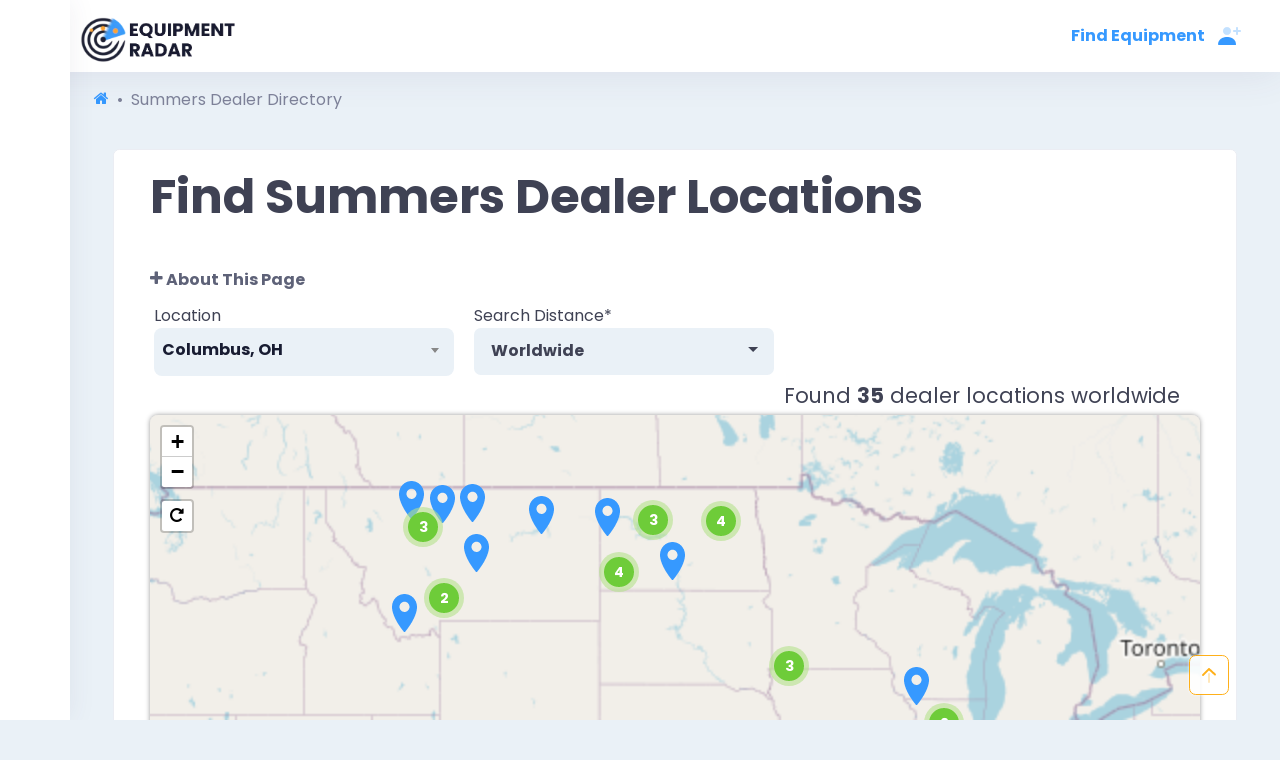

--- FILE ---
content_type: text/html; charset=utf-8
request_url: https://www.equipmentradar.com/directory/summers
body_size: 30061
content:







<!DOCTYPE html><!-- 


     _____            _                            _      ____           _                                   
    | ____|__ _ _   _(_)_ __  _ __ ___   ___ _ __ | |_   |  _ \ __ _  __| | __ _ _ __ 
    |  _| / _` | | | | | '_ \| '_ ` _ \ / _ \ '_ \| __|  | |_) / _` |/ _` |/ _` | '__| 
    | |__| (_| | |_| | | |_) | | | | | |  __/ | | | |_   |  _ < (_| | (_| | (_| | |   
    |_____\__, |\__,_|_| .__/|_| |_| |_|\___|_| |_|\__|  |_| \_\__,_|\__,_|\__,_|_|   
             |_|       |_|                                                                                  
        
      © 2021 Equipment Radar LLC
      We are looking for bright and fun full stack developers to join our team!
      Send us your cv 😃 work.remote(at)equipmentradar.com 👍 🍺 cheers                                                                                                     
      
      
                                                                                                                                                --><html lang="en"><head><script async>
  
  setTimeout(function(){
    (function(w,d,s,l,i){w[l]=w[l]||[];w[l].push({'gtm.start':
    new Date().getTime(),event:'gtm.js'});var f=d.getElementsByTagName(s)[0],
    j=d.createElement(s),dl=l!='dataLayer'?'&l='+l:'';j.async=true;j.src=
    'https://www.googletagmanager.com/gtm.js?id='+i+dl;f.parentNode.insertBefore(j,f);
    })(window,document,'script','dataLayer','GTM-WWSTZDG');

  }, 7000)
  
</script><script async src="https://pagead2.googlesyndication.com/pagead/js/adsbygoogle.js?client=ca-pub-8640159806891024"
    crossorigin="anonymous"></script><title>Summers Dealer Directory | Equipment Radar</title><link rel="canonical" href="https://www.equipmentradar.com/directory/summers" /><link rel="alternate" hreflang="en" href="https://www.equipmentradar.com/en/directory/summers" /><link rel="alternate" hreflang="x-default" href="https://www.equipmentradar.com/directory/summers" /><meta charset="utf-8"><meta http-equiv="X-UA-Compatible" content="IE=edge"><meta name="title" content="Summers Dealer Directory | Equipment Radar"><meta name="description" content="Find Summers dealer locations nationwide"><meta name="viewport" content="width=device-width, initial-scale=1.0"><meta name="robots" content="all"><link rel="manifest" href="/manifest.json"><meta property="og:title" content="Summers Dealer Directory | Equipment Radar"><meta property="og:description" content="Find Summers dealer locations nationwide"><meta property="og:image" content="https://cdn.equipmentradar.com/assets/media/er/logo/equipment-radar-og.webp"><meta property="og:url" content="https://www.equipmentradar.com/directory/summers"><meta name="twitter:card" content="summary_large_image"><meta name="twitter:site" content="@equipment_radar"><meta name="twitter:title" content="Summers Dealer Directory | Equipment Radar"><meta name="twitter:description" content="Find Summers dealer locations nationwide"><meta name="twitter:image" content="https://cdn.equipmentradar.com/assets/media/er/logo/equipment-radar-og.webp"><script id="ld_json" type="application/ld+json">[{"@context": "https://schema.org/", "@id": "https://www.equipmentradar.com/#52a8986c94b3a5739a37b32d06e2e95e31d1afef25dd022979dee2cb1519e998", "@type": "WebSite", "sameAs": ["https://www.facebook.com/EquipmentRadar", "https://www.twitter.com/equipment_radar", "https://www.youtube.com/channel/UCr4sxqmU_zCQHFyl6rzl5xw", "https://www.pinterest.com/equipmentradar", "https://www.linkedin.com/company/equipment-radar", "https://www.glassdoor.com/Overview/Working-at-Equipment-Radar-EI_IE4697372.11,26.htm", "https://www.crunchbase.com/organization/equipment-radar", "https://github.com/EquipmentRadar"], "url": "https://www.equipmentradar.com", "name": "Equipment Radar"}, {"@context": "https://schema.org", "@type": "BreadcrumbList", "itemListElement": [{"@type": "ListItem", "position": 1, "name": "Summers Dealer Directory"}]}]</script><link rel="preconnect" href="https://cdn.equipmentradar.com" crossorigin /><link rel="dns-prefetch" href="https://cdn.equipmentradar.com" /><link id="base_css" rel="stylesheet" href="https://cdn.equipmentradar.com/assets/css/base.2306051958.min.css"><link id="er_css_preload1" rel="preload" as="style" href="https://cdn.equipmentradar.com/assets/css/er.2306052052.min.css"><link id="er_css_preload2" rel="stylesheet" href="https://cdn.equipmentradar.com/assets/css/er.2306052052.min.css"><noscript><link id="er_css_preload3" rel="stylesheet" href="https://cdn.equipmentradar.com/assets/css/er.2306052052.min.css"></noscript><link id="fonts_css_preload1" rel="preload" as="style" href="https://cdn.equipmentradar.com/assets/css/fonts.2306051958.min.css"><link id="fonts_css_preload2" rel="stylesheet" href="https://cdn.equipmentradar.com/assets/css/fonts.2306051958.min.css"><noscript><link id="fonts_css_preload3" rel="stylesheet" href="https://cdn.equipmentradar.com/assets/css/fonts.2306051958.min.css"></noscript><link id="favicon-icon" class="favicon" rel="shortcut icon" href="https://cdn.equipmentradar.com/assets/media/er/favicon/favicon.ico" data-notify="https://cdn.equipmentradar.com/assets/media/er/favicon/favicon-n.ico" data-default="https://cdn.equipmentradar.com/assets/media/er/favicon/favicon.ico"><link rel="apple-touch-icon" sizes="180x180" href="https://cdn.equipmentradar.com/assets/media/er/favicon/apple-touch-icon.png"><link id="favicon-32" class="favicon" rel="icon" type="image/png" sizes="32x32" href="https://cdn.equipmentradar.com/assets/media/er/favicon/favicon-32x32.png" data-notify="https://cdn.equipmentradar.com/assets/media/er/favicon/favicon-32x32-n.png" data-default="https://cdn.equipmentradar.com/assets/media/er/favicon/favicon-32x32.png"><link id="favicon-16" class="favicon" rel="icon" type="image/png" sizes="16x16" href="https://cdn.equipmentradar.com/assets/media/er/favicon/favicon-16x16.png" data-notify="https://cdn.equipmentradar.com/assets/media/er/favicon/favicon-16x16-n.png" data-default="https://cdn.equipmentradar.com/assets/media/er/favicon/favicon-16x16.png"><meta name="msapplication-TileColor" content="#ffffff"><meta name="theme-color" content="#ffffff"><style>
  .sk-load2 {
  animation-duration: 1.1s;
  animation-fill-mode: forwards;
  animation-iteration-count: infinite;
  animation-name: sk_bg_animation;
  animation-timing-function: linear;
  // background: #f6f7f8;
  //background: linear-gradient(to right, #eee 8%, #ddd 18%, #eee 33%);
  background: #ced4da;
  background: linear-gradient(to right, #ced4da 8%, #c7cbcf 16%, #ced4da 24%);
  background-size: 800px 104px;
  position: relative;
  width: 100%;
  margin-bottom: 10px;
}
@keyframes sk_bg_animation{
  0%{background-position:-468px 0}
  100%{background-position:468px 0}
}

@-webkit-keyframes sk_bg_animation{
  0%{background-position:-468px 0}
  100%{background-position:468px 0}
}
</style><script async>
  setTimeout(function(){
    
    !function(f,b,e,v,n,t,s)
    {if(f.fbq)return;n=f.fbq=function(){n.callMethod?
    n.callMethod.apply(n,arguments):n.queue.push(arguments)};
    if(!f._fbq)f._fbq=n;n.push=n;n.loaded=!0;n.version='2.0';
    n.queue=[];
      t=b.createElement(e);
      t.async=true; // 
      t.src=v;s=b.getElementsByTagName(e)[0];
    s.parentNode.insertBefore(t,s)}(window,document,'script',
    'https://connect.facebook.net/en_US/fbevents.js');
    fbq('init', '628243881451489'); 
    fbq('track', 'PageView');

  },10000);
</script><noscript><img 
  loading="lazy" 
  height="1"
  width="1" 
  src="https://www.facebook.com/tr?id=628243881451489&ev=PageView&noscript=1"/></noscript></head><body 
    id="body" 
    
    class="quick-panel-right offcanvas-right header-fixed header-mobile-fixed subheader-enabled aside-enabled aside-fixed aside-minimize aside-minimize-hoverable "
    
    ><noscript><style>
    body{-ms-overflow-style:scrollbar;overflow-y:scroll;overscroll-behavior-y:none}.error-container{background-color:#fff;color:#0f1419;max-width:600px;margin:0 auto;padding-top:10%;font-family:Helvetica,sans-serif;font-size:16px}.error-footer{color:#657786;font-size:80%;line-height:1.5;padding:1em 0}.error-footer a,.error-footer a:visited{color:#657786;text-decoration:none;padding-right:1em}.error-footer a:active,.error-footer a:hover{text-decoration:underline}#content-root{display:none!important}body{background-color:#fff!important}
  </style><div class="error-container"><picture><source srcset="https://cdn.equipmentradar.com/assets/media/er/logo/logo-425x125.webp?v=23749 425w, https://cdn.equipmentradar.com/assets/media/er/logo/logo-350x103.webp?v=23749 350w, https://cdn.equipmentradar.com/assets/media/er/logo/logo-250x74.webp?v=23749 250w, https://cdn.equipmentradar.com/assets/media/er/logo/logo-200x59.webp?v=23749 200w, https://cdn.equipmentradar.com/assets/media/er/logo/logo-150x44.webp?v=23749 150w" type="image/webp"><source srcset="https://cdn.equipmentradar.com/assets/media/er/logo/logo-425x125.png?v=23749 425w, https://cdn.equipmentradar.com/assets/media/er/logo/logo-350x103.png?v=23749 350w, https://cdn.equipmentradar.com/assets/media/er/logo/logo-250x74.png?v=23749 250w, https://cdn.equipmentradar.com/assets/media/er/logo/logo-200x59.png?v=23749 200w, https://cdn.equipmentradar.com/assets/media/er/logo/logo-150x44.png?v=23749 150w" type="image/png"><img 
        id="logo" 
        class="navbar-brand"
        height="59" 
        src="https://cdn.equipmentradar.com/assets/media/er/logo/logo-250x74.png?v=23749"
        alt="Equipment Radar logo"
        ></picture><p class="h1">
      JavaScript is not available
    </p><p>
      We are unable to load JavaScript in your browser. Please enable JavaScript or switch to a supported browser to continue using EquipmentRadar.com.
    </p><p class="error-footer">
      © 2026 Equipment Radar, LLC
    </p></div></noscript><noscript><iframe 
    loading="lazy"
    src="https://www.googletagmanager.com/ns.html?id=GTM-WWSTZDG"
    height="0" 
    width="0" 
    class="d-none invisible"></iframe></noscript><div class="anchor-100" id="top"></div><div id="content-root" class="d-flex flex-column flex-root position-relative"><div class="d-flex flex-row flex-column-fluid page"><div id="aside" class="aside aside-left aside-fixed aside-transition-init d-flex flex-column flex-row-auto brand-header" ></div><div 
          id="content-wrapper" 
          
          class="d-flex flex-column flex-row-fluid wrapper w-aside-adj aside-transition-init position-relative "
            
          ><section class="w-100"><div id="navbar-header" class="header header-fixed"><div class="container-fluid d-flex align-items-stretch justify-content-between"><div class="header-menu-wrapper header-menu-wrapper-left"><div id="header_menu" class="header-menu header-menu-mobile header-menu-layout-default"><ul class="menu-nav list-unstyled"><li class="d-flex align-items-center"><div class="position-absolute" style="top:10px;left:80px;"><a href="/dashboard"><picture><source srcset="https://cdn.equipmentradar.com/assets/media/er/logo/logo-425x125.webp?v=23749 425w, https://cdn.equipmentradar.com/assets/media/er/logo/logo-350x103.webp?v=23749 350w, https://cdn.equipmentradar.com/assets/media/er/logo/logo-250x74.webp?v=23749 250w, https://cdn.equipmentradar.com/assets/media/er/logo/logo-200x59.webp?v=23749 200w, https://cdn.equipmentradar.com/assets/media/er/logo/logo-150x44.webp?v=23749 150w" type="image/webp"><source srcset="https://cdn.equipmentradar.com/assets/media/er/logo/logo-425x125.png?v=23749 425w, https://cdn.equipmentradar.com/assets/media/er/logo/logo-350x103.png?v=23749 350w, https://cdn.equipmentradar.com/assets/media/er/logo/logo-250x74.png?v=23749 250w, https://cdn.equipmentradar.com/assets/media/er/logo/logo-200x59.png?v=23749 200w, https://cdn.equipmentradar.com/assets/media/er/logo/logo-150x44.png?v=23749 150w" type="image/png"><img 
                    id="logo" 
                    class="navbar-brand"
                    height="59" 
                    src="https://cdn.equipmentradar.com/assets/media/er/logo/logo-250x74.png?v=23749"
                    alt="Equipment Radar logo"
                    ></picture></a></div></li><li><div style="width:50px"></div></li></ul></div></div><div class="topbar mobile-topbar d-flex justify-content-start"><div class="flex-grow-1"><a href="/dashboard" aria-label="Profile"><picture><source srcset="https://cdn.equipmentradar.com/assets/media/er/logo/logo-425x125.webp?v=23749 425w, https://cdn.equipmentradar.com/assets/media/er/logo/logo-350x103.webp?v=23749 350w, https://cdn.equipmentradar.com/assets/media/er/logo/logo-250x74.webp?v=23749 250w, https://cdn.equipmentradar.com/assets/media/er/logo/logo-200x59.webp?v=23749 200w, https://cdn.equipmentradar.com/assets/media/er/logo/logo-150x44.webp?v=23749 150w" type="image/webp"><source srcset="https://cdn.equipmentradar.com/assets/media/er/logo/logo-425x125.png?v=23749 425w, https://cdn.equipmentradar.com/assets/media/er/logo/logo-350x103.png?v=23749 350w, https://cdn.equipmentradar.com/assets/media/er/logo/logo-250x74.png?v=23749 250w, https://cdn.equipmentradar.com/assets/media/er/logo/logo-200x59.png?v=23749 200w, https://cdn.equipmentradar.com/assets/media/er/logo/logo-150x44.png?v=23749 150w" type="image/png"><img 
              id="navbar-brand-mobile" 
              class="navbar-brand d-lg-none"
              height="35" 
              src="https://cdn.equipmentradar.com/assets/media/er/logo/logo-200x59.png?v=23749"
              alt="Equipment Radar logo"
              ></picture></a></div><div class="my-auto" data-megamenu-toggle><div class="d-none d-lg-inline"><div class="h-100"><a 
              href="#" 
              class="menu-link menu-toggle"
              data-container="body" 
              data-bs-toggle="popover"
              data-placement="left" 
              data-trigger="hover" 
              data-content="View Categories" 
              ><div class="d-flex align-items-center h-100"><span class="menu-text fw-bold">
                  Find Equipment
                </span><i class="menu-arrow"></i></div></a></div></div></div><div class="my-auto" data-megamenu-toggle><div class="topbar-item d-lg-none"><div class="btn btn-icon btn-clean btn-lg p-0 m-0 mt-1"><a 
              class="svg-icon svg-icon-xl svg-icon-primary"
              data-container="body" 
              data-bs-toggle="popover" 
              data-placement="left" 
              data-trigger="hover" 
              data-content="View Categories" 
              ><svg xmlns="http://www.w3.org/2000/svg" xmlns:xlink="http://www.w3.org/1999/xlink" width="24px" height="24px" viewBox="0 0 24 24" version="1.1"><g stroke="none" stroke-width="1" fill="none" fill-rule="evenodd"><rect x="0" y="0" width="24" height="24"/><rect fill="#000000" x="2" y="4" width="19" height="4" rx="1"/><path d="M3,10 L6,10 C6.55228475,10 7,10.4477153 7,11 L7,19 C7,19.5522847 6.55228475,20 6,20 L3,20 C2.44771525,20 2,19.5522847 2,19 L2,11 C2,10.4477153 2.44771525,10 3,10 Z M10,10 L13,10 C13.5522847,10 14,10.4477153 14,11 L14,19 C14,19.5522847 13.5522847,20 13,20 L10,20 C9.44771525,20 9,19.5522847 9,19 L9,11 C9,10.4477153 9.44771525,10 10,10 Z M17,10 L20,10 C20.5522847,10 21,10.4477153 21,11 L21,19 C21,19.5522847 20.5522847,20 20,20 L17,20 C16.4477153,20 16,19.5522847 16,19 L16,11 C16,10.4477153 16.4477153,10 17,10 Z" fill="#000000" opacity="0.3"/></g></svg></a></div></div></div><div class="my-auto"><div class="dropdown"><div class="topbar-item" data-bs-toggle="dropdown" data-offset="10px,0px"><div class="btn btn-icon btn-clean btn-lg p-0 m-0 mx-1"><span class="svg-icon svg-icon-xl svg-icon-primary"><svg class="svg-primary" xmlns="http://www.w3.org/2000/svg" xmlns:xlink="http://www.w3.org/1999/xlink" width="24px" height="24px" viewBox="0 0 24 24" version="1.1"><g stroke="none" stroke-width="1" fill="none" fill-rule="evenodd"><polygon points="0 0 24 0 24 24 0 24"/><path d="M18,8 L16,8 C15.4477153,8 15,7.55228475 15,7 C15,6.44771525 15.4477153,6 16,6 L18,6 L18,4 C18,3.44771525 18.4477153,3 19,3 C19.5522847,3 20,3.44771525 20,4 L20,6 L22,6 C22.5522847,6 23,6.44771525 23,7 C23,7.55228475 22.5522847,8 22,8 L20,8 L20,10 C20,10.5522847 19.5522847,11 19,11 C18.4477153,11 18,10.5522847 18,10 L18,8 Z M9,11 C6.790861,11 5,9.209139 5,7 C5,4.790861 6.790861,3 9,3 C11.209139,3 13,4.790861 13,7 C13,9.209139 11.209139,11 9,11 Z" fill="#000000" fill-rule="nonzero" opacity="0.3"/><path d="M0.00065168429,20.1992055 C0.388258525,15.4265159 4.26191235,13 8.98334134,13 C13.7712164,13 17.7048837,15.2931929 17.9979143,20.2 C18.0095879,20.3954741 17.9979143,21 17.2466999,21 C13.541124,21 8.03472472,21 0.727502227,21 C0.476712155,21 -0.0204617505,20.45918 0.00065168429,20.1992055 Z" fill="#000000" fill-rule="nonzero"/></g></svg></span></div></div><div id="offcanvas-unregistered" class="dropdown-menu dropdown-menu-right dropdown-menu-anim-up dropdown-menu-lg p-0 m-0"></div></div></div></div></div></div><section style="min-height:105vh"><div><div class=" fadein" data-fadein=100><div class="ms-4"><ol class="breadcrumb justify-content-start bg-transparent ps-0 pt-3"><li class="breadcrumb-item"><a aria-label="Home" href="/"><i class="icon-home"></i></a></li><li class="breadcrumb-item active">
        Summers Dealer Directory
      </li></ol></div><div class="container-fluid px-0 float-start "><section><div class="container"><div class="row mobile-stretch"><div class="col-12"><div class="card portlet"><div class="card-header"><div class="row mb-3"><div class="col-12"><h1 id="search-header-text" class="display-5 fw-bold mb-1">
      Find Summers Dealer Locations
    </h1></div></div></div><div class="card-body pt-0"><div class="row"><div class="col-12"><a 
                  class="fw-bold text-muted hover-underline" 
                  data-bs-toggle="collapse" 
                  data-bs-target="#more-details-search" 
                  role="button" 
                  aria-expanded="false" 
                  aria-controls="more-details-search"><i class="icon-plus icon-spacer-lg"></i>
                   About This Page 
                </a><div class="row mb-2"><div class="col"><div class="collapse multi-collapse" id="more-details-search"><div class="card card-body bg-more-details"><h6 class="card-text mt-3">
  Equipment Radar Directory
</h6><p class="card-text">
  
  Search our Directory featuring thousands of equipment dealers worldwide. <a data-contact-modal="contact_er" href="#">Contact Us</a> if you are affiliated with an equipment dealer and want to add your business to our Directory (it's free).
</p><h6 class="card-text mt-3">
  Map
</h6><p class="card-text">
  The map is interactive (similar to Google Maps) — you can zoom in, zoom out, click on map markers and more. Areas with more than one location are grouped together as a circle with a number. You can click on grouped markers to view all underlying map markers.
</p><h6 class="card-text mt-3">
  Filters
</h6><p class="card-text">
  Narrow your results with search filters to find exactly what you are looking for.
</p></div></div></div></div></div></div><div class="row"><div class="col-12"><div class="d-flex flex-wrap"><div class="p-0 m-1 me-3 form-select2-element" style="width: 300px;"><label class="form-label p-0 m-0" for="id_search_location">Location</label><select name="location" class="form-control form-search-update d-none" id="id_search_location" autocomplete="off" title="Location"></select></div><div class="p-0 m-1" style="width: 300px;"><label class="form-label p-0 m-0" for="id_search_distance">Search Distance*</label><input type="text" name="distance" value="worldwide" name="distance" id="id_search_distance" title="Search Distance" class="form-search-update input-search-distance" required data-dropdown-select="{&quot;placeholder&quot;: &quot;Search Distance&quot;, &quot;options&quot;: [{&quot;value&quot;: &quot;50&quot;, &quot;text&quot;: &quot;50 Miles&quot;}, {&quot;value&quot;: &quot;250&quot;, &quot;text&quot;: &quot;250 Miles&quot;}, {&quot;value&quot;: &quot;500&quot;, &quot;text&quot;: &quot;500 Miles&quot;}, {&quot;value&quot;: &quot;1000&quot;, &quot;text&quot;: &quot;1,000 Miles&quot;}, {&quot;value&quot;: &quot;5000&quot;, &quot;text&quot;: &quot;5,000 Miles&quot;}, {&quot;value&quot;: &quot;nationwide&quot;, &quot;text&quot;: &quot;Nationwide&quot;}, {&quot;value&quot;: &quot;worldwide&quot;, &quot;text&quot;: &quot;Worldwide&quot;}]}" autocomplete="off"></div></div></div></div><div class="row"><div class="col-lg-12"><div class="d-flex flex-wrap justify-content-start justify-content-md-end me-3 mb-1 "><div><span id="search-map-text" class="text-lg me-1">
        Found <b>35</b> dealer locations worldwide
      </span></div><div><span id="search-map-limit-text" class="text-lg"></span></div></div></div><div class="col-lg-12" ><div id="map-container" class="map-lg map-rounded mb-3 light-box-shadow"><div class="h-100 lazy" id="map" data-map-init style="background-repeat: repeat;" data-bg="url(https://cdn.equipmentradar.com/assets/media/bg/er-pattern.png?v=238235)"></div></div></div></div></div></div></div></div><div class="row mobile-stretch"><div class="col-12"><div class="card portlet"><div class="card-header"><h2> 
              Filters
            </h2></div><div class="card-body"><div class="row mb-3"><form id="search_form" class="w-100"><input type="hidden" id="id_search_page" value="search_page"><input type="hidden" name="csrfmiddlewaretoken" value="pjyzmozcTXz5rAQkEBqqiY25M8U6k28jDefyng9GE0674nhmuj3nhZhhdCFrqOA2"><div class="d-flex flex-wrap justify-content-center justify-content-md-start"><div class="col-12" style="max-width:350px;"><div class="p-0 m-1"><label class="form-label p-0 m-0" for="id_filter_keywords">Search Keywords<span class="d-inline-block ms-1" data-bs-toggle="popover" 
                data-bs-content="Include keywords you are looking for (for example, Caterpillar excavators)"  data-title="Search Keywords"  data-bs-placement="auto"
                data-bs-trigger="hover" data-bs-html="false"><i class="icon-question-circle-o text-muted hover-pointer"></i></span></label><input type="text" name="keywords" class="form-control pe-4 form-control-text" id="id_filter_keywords" placeholder="Search Keywords" title="Search Keywords" autocomplete="off"></div><div class="p-0 m-1"><label class="form-label p-0 m-0" for="id_filter_name">Name</label><input type="text" name="name" class="form-control form-control-text" id="id_filter_name" title="Name" placeholder="Name" autocomplete="off"></div><div class="p-0 m-1"><label class="form-label p-0 m-0" for="id_filter_categoryparent">Industry</label><input type="text" name="categoryparent" value="all" name="categoryparent" id="id_filter_categoryparent" data-dropdown-select="{&quot;placeholder&quot;: &quot;Industry&quot;, &quot;options&quot;: []}" title="Industry" class="form-control set-initial-value" autocomplete="off"></div></div><div class="col-12" style="max-width:350px"><div class="p-0 m-1"><label class="form-label p-0 m-0" for="id_search_region">State</label><input type="text" name="search_region" value="all" name="search_region" id="id_search_region" class="set-initial-value" title="State" data-dropdown-select="{&quot;placeholder&quot;: &quot;State&quot;, &quot;search&quot;: true, &quot;searchPlaceholder&quot;: &quot;Search&quot;, &quot;options&quot;: [{&quot;value&quot;: &quot;all&quot;, &quot;text&quot;: &quot;All&quot;}, {&quot;value&quot;: &quot;alabama&quot;, &quot;text&quot;: &quot;Alabama&quot;}, {&quot;value&quot;: &quot;alaska&quot;, &quot;text&quot;: &quot;Alaska&quot;}, {&quot;value&quot;: &quot;arizona&quot;, &quot;text&quot;: &quot;Arizona&quot;}, {&quot;value&quot;: &quot;arkansas&quot;, &quot;text&quot;: &quot;Arkansas&quot;}, {&quot;value&quot;: &quot;california&quot;, &quot;text&quot;: &quot;California&quot;}, {&quot;value&quot;: &quot;colorado&quot;, &quot;text&quot;: &quot;Colorado&quot;}, {&quot;value&quot;: &quot;connecticut&quot;, &quot;text&quot;: &quot;Connecticut&quot;}, {&quot;value&quot;: &quot;delaware&quot;, &quot;text&quot;: &quot;Delaware&quot;}, {&quot;value&quot;: &quot;washington-dc&quot;, &quot;text&quot;: &quot;District of Columbia&quot;}, {&quot;value&quot;: &quot;florida&quot;, &quot;text&quot;: &quot;Florida&quot;}, {&quot;value&quot;: &quot;georgia&quot;, &quot;text&quot;: &quot;Georgia&quot;}, {&quot;value&quot;: &quot;hawaii&quot;, &quot;text&quot;: &quot;Hawaii&quot;}, {&quot;value&quot;: &quot;idaho&quot;, &quot;text&quot;: &quot;Idaho&quot;}, {&quot;value&quot;: &quot;illinois&quot;, &quot;text&quot;: &quot;Illinois&quot;}, {&quot;value&quot;: &quot;indiana&quot;, &quot;text&quot;: &quot;Indiana&quot;}, {&quot;value&quot;: &quot;iowa&quot;, &quot;text&quot;: &quot;Iowa&quot;}, {&quot;value&quot;: &quot;kansas&quot;, &quot;text&quot;: &quot;Kansas&quot;}, {&quot;value&quot;: &quot;kentucky&quot;, &quot;text&quot;: &quot;Kentucky&quot;}, {&quot;value&quot;: &quot;louisiana&quot;, &quot;text&quot;: &quot;Louisiana&quot;}, {&quot;value&quot;: &quot;maine&quot;, &quot;text&quot;: &quot;Maine&quot;}, {&quot;value&quot;: &quot;maryland&quot;, &quot;text&quot;: &quot;Maryland&quot;}, {&quot;value&quot;: &quot;massachusetts&quot;, &quot;text&quot;: &quot;Massachusetts&quot;}, {&quot;value&quot;: &quot;michigan&quot;, &quot;text&quot;: &quot;Michigan&quot;}, {&quot;value&quot;: &quot;minnesota&quot;, &quot;text&quot;: &quot;Minnesota&quot;}, {&quot;value&quot;: &quot;mississippi&quot;, &quot;text&quot;: &quot;Mississippi&quot;}, {&quot;value&quot;: &quot;missouri&quot;, &quot;text&quot;: &quot;Missouri&quot;}, {&quot;value&quot;: &quot;montana&quot;, &quot;text&quot;: &quot;Montana&quot;}, {&quot;value&quot;: &quot;nebraska&quot;, &quot;text&quot;: &quot;Nebraska&quot;}, {&quot;value&quot;: &quot;nevada&quot;, &quot;text&quot;: &quot;Nevada&quot;}, {&quot;value&quot;: &quot;new-hampshire&quot;, &quot;text&quot;: &quot;New Hampshire&quot;}, {&quot;value&quot;: &quot;new-jersey&quot;, &quot;text&quot;: &quot;New Jersey&quot;}, {&quot;value&quot;: &quot;new-mexico&quot;, &quot;text&quot;: &quot;New Mexico&quot;}, {&quot;value&quot;: &quot;new-york&quot;, &quot;text&quot;: &quot;New York&quot;}, {&quot;value&quot;: &quot;north-carolina&quot;, &quot;text&quot;: &quot;North Carolina&quot;}, {&quot;value&quot;: &quot;north-dakota&quot;, &quot;text&quot;: &quot;North Dakota&quot;}, {&quot;value&quot;: &quot;ohio&quot;, &quot;text&quot;: &quot;Ohio&quot;}, {&quot;value&quot;: &quot;oklahoma&quot;, &quot;text&quot;: &quot;Oklahoma&quot;}, {&quot;value&quot;: &quot;oregon&quot;, &quot;text&quot;: &quot;Oregon&quot;}, {&quot;value&quot;: &quot;pennsylvania&quot;, &quot;text&quot;: &quot;Pennsylvania&quot;}, {&quot;value&quot;: &quot;puerto-rico&quot;, &quot;text&quot;: &quot;Puerto Rico&quot;}, {&quot;value&quot;: &quot;rhode-island&quot;, &quot;text&quot;: &quot;Rhode Island&quot;}, {&quot;value&quot;: &quot;south-carolina&quot;, &quot;text&quot;: &quot;South Carolina&quot;}, {&quot;value&quot;: &quot;south-dakota&quot;, &quot;text&quot;: &quot;South Dakota&quot;}, {&quot;value&quot;: &quot;tennessee&quot;, &quot;text&quot;: &quot;Tennessee&quot;}, {&quot;value&quot;: &quot;texas&quot;, &quot;text&quot;: &quot;Texas&quot;}, {&quot;value&quot;: &quot;utah&quot;, &quot;text&quot;: &quot;Utah&quot;}, {&quot;value&quot;: &quot;vermont&quot;, &quot;text&quot;: &quot;Vermont&quot;}, {&quot;value&quot;: &quot;virginia&quot;, &quot;text&quot;: &quot;Virginia&quot;}, {&quot;value&quot;: &quot;washington&quot;, &quot;text&quot;: &quot;Washington&quot;}, {&quot;value&quot;: &quot;west-virginia&quot;, &quot;text&quot;: &quot;West Virginia&quot;}, {&quot;value&quot;: &quot;wisconsin&quot;, &quot;text&quot;: &quot;Wisconsin&quot;}, {&quot;value&quot;: &quot;wyoming&quot;, &quot;text&quot;: &quot;Wyoming&quot;}]}" autocomplete="off" required></div><div class="p-0 m-1"><label class="form-label p-0 m-0" for="id_filter_offering">Offerings</label><input type="text" name="offering" value="all" name="offering" id="id_filter_offering" class="set-initial-value" title="Offerings" data-dropdown-select="{&quot;placeholder&quot;: &quot;Offerings&quot;, &quot;search&quot;: true, &quot;searchPlaceholder&quot;: &quot;Search&quot;, &quot;options&quot;: [{&quot;value&quot;: &quot;all&quot;, &quot;text&quot;: &quot;All&quot;}, {&quot;value&quot;: &quot;used-equipment&quot;, &quot;text&quot;: &quot;Used Equipment&quot;}, {&quot;value&quot;: &quot;new-equipment&quot;, &quot;text&quot;: &quot;New Equipment&quot;}, {&quot;value&quot;: &quot;parts&quot;, &quot;text&quot;: &quot;Parts&quot;}, {&quot;value&quot;: &quot;rental&quot;, &quot;text&quot;: &quot;Rental&quot;}, {&quot;value&quot;: &quot;service&quot;, &quot;text&quot;: &quot;Service&quot;}, {&quot;value&quot;: &quot;leasing&quot;, &quot;text&quot;: &quot;Leasing&quot;}]}" autocomplete="off" required></div><div class="p-0 m-1 form-select2-element"><label class="form-label p-0 m-0" for="id_filter_brand">Brand</label><select name="brand" class="form-control d-none" id="id_filter_brand" title="Brand" autocomplete="off"></select></div></div></div></form></div><div class="row"><div class="col-12"><div class="d-flex flex-wrap justify-content-center align-items-center"><div><button 
          class="btn text-muted p-0"
          type="button"
          id="id_search_reset"
          ><i class="icon-repeat icon-spacer-lg"></i> 
          Reset Filters
        </button></div><div class="flex-break"></div><div><div class="search-form-btn mx-auto mt-2"><button id="id_search_button" class="btn btn-primary btn-block" style="min-width:175px"><i class="icon-search me-1"></i>
    Search
  </button></div></div></div></div></div></div></div></div></div><div class="row mobile-stretch"><div class="col-12"><div class="card portlet container"><div class="card-header"><div class="row"><div class="col-12 col-lg-9"><h2 id="search-result-header" class="fw-bold mb-1 mt-3">
                  35 dealer locations found
                </h2></div><div class="col-12 col-lg-3"><div class="d-flex justify-content-start justify-content-lg-end"></div></div></div></div><div class="card-body"><div class="row mb-2"><div class="col-12"><p class="text-lg" id="search-result-text">
                  Showing 35 Dealers
                </p></div><div class="col-12"><div class="d-flex flex-wrap justify-content-start"><div class="form-contrast m-0 p-0 mb-1 me-2 " style="width:250px"><label class="form-label p-0 m-0" for="id_search_order_by">Sort By</label><input type="text" name="order_by" value="distance" name="order_by" id="id_search_order_by" title="Sort By" class="mb-1 form-search-update" data-dropdown-select="{&quot;placeholder&quot;: &quot;Sort By&quot;, &quot;options&quot;: [{&quot;value&quot;: &quot;distance&quot;, &quot;text&quot;: &quot;Closest&quot;}, {&quot;value&quot;: &quot;name&quot;, &quot;text&quot;: &quot;Name&quot;}, {&quot;value&quot;: &quot;listings_count&quot;, &quot;text&quot;: &quot;# of Listings&quot;}]}" autocomplete="off" required></div></div></div></div><div class="row"><div class="col-12"><div id="search-container" class="list-group mb-5 shadow"><div class="list-group-item list-group-item-action dcard" data-id="M7ND9TK7L3"><div class="row"><div class="col-12"><a href="/r-equipment-north-utica" class="dcard-title card-block-letter-text text-dark"><h3 class="h4">
          R-Equipment - North Utica
        </h3></a></div></div><div class="row" ><div class="col-12"><ul class="list-inline list-unstyled p-0 m-0 mb-2 "><li class="list-inline-item me-1 mb-1"><span class="badge badge-pill badge-medium p-1 text-muted fw-bold text-uppercase px-3 py-1">
              Agriculture
            </span></li><li class="list-inline-item me-1 mb-1"><span class="badge badge-pill badge-medium p-1 text-muted fw-bold text-uppercase px-3 py-1">
              Construction
            </span></li><li class="list-inline-item me-1 mb-1"><span class="badge badge-pill badge-medium p-1 text-muted fw-bold text-uppercase px-3 py-1">
              Transportation
            </span></li></ul></div></div><div class="row" ><div class="col-12"><ul class="list-inline list-unstyled p-0 m-0 mb-2 "></ul></div></div><div class="row"><div class="col-12 col-sm-5 col-md-4"><div class="row"><div class="col-12"><div class="d-inline-block"><span class="text-sm card-block-letter-text text-soft-bold d-inline-block d-md-block me-2"><i class="icon-map-marker text-primary icon-spacer"></i>
                North Utica, IL 
                (332 MI)
              </span></div><p class="m-0"><a 
                href="&#116;&#101;&#108;&#58;&#43;&#49;&#56;&#49;&#53;&#53;&#51;&#57;&#51;&#54;&#54;&#54; "
                data-external-link="phone"
                data-link-id="Q8ET5HL4F2"
                data-item="partner"
                data-item-id="M7ND9TK7L3"
                data-source="directory_search"
                class="text-sm card-block-letter-text text-soft-bold d-inline-block d-md-block"><i class="icon-phone icon-spacer"></i>
                &#40;&#56;&#49;&#53;&#41;&#32;&#53;&#51;&#57;&#45;&#51;&#54;&#54;&#54; 
              </a></p></div></div><div class="row my-2"><div class="col-12"><a href="/r-equipment-north-utica"><div class="d-inline mt-3"><picture><source data-sizes="auto" data-srcset="https://cdn.equipmentradar.com/media/partners/M7ND9TK7L3/logo/0e291d8b-e38f-41bd-a29a-1d47a7db50a1-400x160.webp?v=999 400w, https://cdn.equipmentradar.com/media/partners/M7ND9TK7L3/logo/0e291d8b-e38f-41bd-a29a-1d47a7db50a1-300x120.webp?v=999 300w, https://cdn.equipmentradar.com/media/partners/M7ND9TK7L3/logo/0e291d8b-e38f-41bd-a29a-1d47a7db50a1-200x80.webp?v=999 200w, https://cdn.equipmentradar.com/media/partners/M7ND9TK7L3/logo/0e291d8b-e38f-41bd-a29a-1d47a7db50a1-150x60.webp?v=999 150w, https://cdn.equipmentradar.com/media/partners/M7ND9TK7L3/logo/0e291d8b-e38f-41bd-a29a-1d47a7db50a1-100x40.webp?v=999 100w, https://cdn.equipmentradar.com/media/partners/M7ND9TK7L3/logo/0e291d8b-e38f-41bd-a29a-1d47a7db50a1-75x30.webp?v=999 75w, https://cdn.equipmentradar.com/media/partners/M7ND9TK7L3/logo/0e291d8b-e38f-41bd-a29a-1d47a7db50a1-50x20.webp?v=999 50w" type="image/webp"><source data-sizes="auto" data-srcset="https://cdn.equipmentradar.com/media/partners/M7ND9TK7L3/logo/0e291d8b-e38f-41bd-a29a-1d47a7db50a1-400x160.png?v=999 400w, https://cdn.equipmentradar.com/media/partners/M7ND9TK7L3/logo/0e291d8b-e38f-41bd-a29a-1d47a7db50a1-300x120.png?v=999 300w, https://cdn.equipmentradar.com/media/partners/M7ND9TK7L3/logo/0e291d8b-e38f-41bd-a29a-1d47a7db50a1-200x80.png?v=999 200w, https://cdn.equipmentradar.com/media/partners/M7ND9TK7L3/logo/0e291d8b-e38f-41bd-a29a-1d47a7db50a1-150x60.png?v=999 150w, https://cdn.equipmentradar.com/media/partners/M7ND9TK7L3/logo/0e291d8b-e38f-41bd-a29a-1d47a7db50a1-100x40.png?v=999 100w, https://cdn.equipmentradar.com/media/partners/M7ND9TK7L3/logo/0e291d8b-e38f-41bd-a29a-1d47a7db50a1-75x30.png?v=999 75w, https://cdn.equipmentradar.com/media/partners/M7ND9TK7L3/logo/0e291d8b-e38f-41bd-a29a-1d47a7db50a1-50x20.png?v=999 50w" type="image/png"><img 
                    loading="lazy"
                    width="150"
                    height="60"
                    class="partner-logo lazy"
                    data-sizes="auto"
                    data-src="https://cdn.equipmentradar.com/media/partners/M7ND9TK7L3/logo/0e291d8b-e38f-41bd-a29a-1d47a7db50a1-150x60.png?v=999"
                    alt="R-Equipment - North Utica"
                    title="R-Equipment - North Utica"
                    ></picture></div></a></div></div></div><div class="col-12 col-sm-7 col-md-8"><p class="text-dark text-sm text-uppercase m-1">
          Brands: New Holland Ag, Versatile, Vermeer, MacDon &amp; more
        </p><p class="text-sm text-uppercase m-1">
          Offerings: New Equipment, Used Equipment, Rental, Parts, Service &amp; Accessories
        </p></div></div><div class="row"><div class="d-flex flex-wrap align-items-start"><div class="me-2 mb-2"><a 
          class="btn btn-outline-primary py-1 px-2" 
          href="/r-equipment-north-utica">
          Visit Page
        </a></div></div></div></div><div class="list-group-item list-group-item-action dcard" data-id="M7GZ8XM5D4"><div class="row"><div class="col-12"><a href="/jaycox-implement-luverne" class="dcard-title card-block-letter-text text-dark"><h3 class="h4">
          Jaycox Implement - Luverne
        </h3></a></div></div><div class="row" ><div class="col-12"><ul class="list-inline list-unstyled p-0 m-0 mb-2 "><li class="list-inline-item me-1 mb-1"><span class="badge badge-pill badge-medium p-1 text-muted fw-bold text-uppercase px-3 py-1">
              Agriculture
            </span></li></ul></div></div><div class="row" ><div class="col-12"><ul class="list-inline list-unstyled p-0 m-0 mb-2 "></ul></div></div><div class="row"><div class="col-12 col-sm-5 col-md-4"><div class="row"><div class="col-12"><div class="d-inline-block"><span class="text-sm card-block-letter-text text-soft-bold d-inline-block d-md-block me-2"><i class="icon-map-marker text-primary icon-spacer"></i>
                Luverne, MN 
                (725 MI)
              </span></div><p class="m-0"><a 
                href="&#116;&#101;&#108;&#58;&#43;&#49;&#53;&#48;&#55;&#50;&#56;&#51;&#50;&#51;&#49;&#57; "
                data-external-link="phone"
                data-link-id="G7JX8RW4M4"
                data-item="partner"
                data-item-id="M7GZ8XM5D4"
                data-source="directory_search"
                class="text-sm card-block-letter-text text-soft-bold d-inline-block d-md-block"><i class="icon-phone icon-spacer"></i>
                &#40;&#53;&#48;&#55;&#41;&#32;&#50;&#56;&#51;&#45;&#50;&#51;&#49;&#57; 
              </a></p></div></div><div class="row my-2"><div class="col-12"><a href="/jaycox-implement-luverne"><div class="d-inline mt-3"><picture><source data-sizes="auto" data-srcset="https://cdn.equipmentradar.com/media/partners/M7GZ8XM5D4/logo/a1549c88-ca5b-4c60-96a9-390f3c0b03c3-400x160.webp?v=999 400w, https://cdn.equipmentradar.com/media/partners/M7GZ8XM5D4/logo/a1549c88-ca5b-4c60-96a9-390f3c0b03c3-300x120.webp?v=999 300w, https://cdn.equipmentradar.com/media/partners/M7GZ8XM5D4/logo/a1549c88-ca5b-4c60-96a9-390f3c0b03c3-200x80.webp?v=999 200w, https://cdn.equipmentradar.com/media/partners/M7GZ8XM5D4/logo/a1549c88-ca5b-4c60-96a9-390f3c0b03c3-150x60.webp?v=999 150w, https://cdn.equipmentradar.com/media/partners/M7GZ8XM5D4/logo/a1549c88-ca5b-4c60-96a9-390f3c0b03c3-100x40.webp?v=999 100w, https://cdn.equipmentradar.com/media/partners/M7GZ8XM5D4/logo/a1549c88-ca5b-4c60-96a9-390f3c0b03c3-75x30.webp?v=999 75w, https://cdn.equipmentradar.com/media/partners/M7GZ8XM5D4/logo/a1549c88-ca5b-4c60-96a9-390f3c0b03c3-50x20.webp?v=999 50w" type="image/webp"><source data-sizes="auto" data-srcset="https://cdn.equipmentradar.com/media/partners/M7GZ8XM5D4/logo/a1549c88-ca5b-4c60-96a9-390f3c0b03c3-400x160.png?v=999 400w, https://cdn.equipmentradar.com/media/partners/M7GZ8XM5D4/logo/a1549c88-ca5b-4c60-96a9-390f3c0b03c3-300x120.png?v=999 300w, https://cdn.equipmentradar.com/media/partners/M7GZ8XM5D4/logo/a1549c88-ca5b-4c60-96a9-390f3c0b03c3-200x80.png?v=999 200w, https://cdn.equipmentradar.com/media/partners/M7GZ8XM5D4/logo/a1549c88-ca5b-4c60-96a9-390f3c0b03c3-150x60.png?v=999 150w, https://cdn.equipmentradar.com/media/partners/M7GZ8XM5D4/logo/a1549c88-ca5b-4c60-96a9-390f3c0b03c3-100x40.png?v=999 100w, https://cdn.equipmentradar.com/media/partners/M7GZ8XM5D4/logo/a1549c88-ca5b-4c60-96a9-390f3c0b03c3-75x30.png?v=999 75w, https://cdn.equipmentradar.com/media/partners/M7GZ8XM5D4/logo/a1549c88-ca5b-4c60-96a9-390f3c0b03c3-50x20.png?v=999 50w" type="image/png"><img 
                    loading="lazy"
                    width="150"
                    height="60"
                    class="partner-logo lazy"
                    data-sizes="auto"
                    data-src="https://cdn.equipmentradar.com/media/partners/M7GZ8XM5D4/logo/a1549c88-ca5b-4c60-96a9-390f3c0b03c3-150x60.png?v=999"
                    alt="Jaycox Implement - Luverne"
                    title="Jaycox Implement - Luverne"
                    ></picture></div></a></div></div></div><div class="col-12 col-sm-7 col-md-8"><p class="text-dark text-sm text-uppercase m-1">
          Brands: Case IH, Bobcat, Kubota, Brent &amp; more
        </p><p class="text-sm text-uppercase m-1">
          Offerings: New Equipment, Used Equipment, Parts, Service, Accessories &amp; Financing
        </p></div></div><div class="row"><div class="d-flex flex-wrap align-items-start"><div class="me-2 mb-2"><a 
          class="btn btn-outline-primary py-1 px-2" 
          href="/jaycox-implement-luverne">
          Visit Page
        </a></div></div></div></div><div class="list-group-item list-group-item-action dcard" data-id="M2RE9WA9C5"><div class="row"><div class="col-12"><a href="/frontline-ag-solutions-conrad" class="dcard-title card-block-letter-text text-dark"><h3 class="h4">
          Frontline Ag Solutions - Conrad
        </h3></a></div></div><div class="row" ><div class="col-12"><ul class="list-inline list-unstyled p-0 m-0 mb-2 "><li class="list-inline-item me-1 mb-1"><span class="badge badge-pill badge-medium p-1 text-muted fw-bold text-uppercase px-3 py-1">
              Agriculture
            </span></li></ul></div></div><div class="row" ><div class="col-12"><ul class="list-inline list-unstyled p-0 m-0 mb-2 "></ul></div></div><div class="row"><div class="col-12 col-sm-5 col-md-4"><div class="row"><div class="col-12"><div class="d-inline-block"><span class="text-sm card-block-letter-text text-soft-bold d-inline-block d-md-block me-2"><i class="icon-map-marker text-primary icon-spacer"></i>
                Conrad, MT 
                (1,533 MI)
              </span></div><p class="m-0"><a 
                href="&#116;&#101;&#108;&#58;&#43;&#49;&#52;&#48;&#54;&#50;&#55;&#56;&#53;&#53;&#51;&#49; "
                data-external-link="phone"
                data-link-id="K5BC4BX6J3"
                data-item="partner"
                data-item-id="M2RE9WA9C5"
                data-source="directory_search"
                class="text-sm card-block-letter-text text-soft-bold d-inline-block d-md-block"><i class="icon-phone icon-spacer"></i>
                &#40;&#52;&#48;&#54;&#41;&#32;&#50;&#55;&#56;&#45;&#53;&#53;&#51;&#49; 
              </a></p></div></div><div class="row my-2"><div class="col-12"><a href="/frontline-ag-solutions-conrad"><div class="d-inline mt-3"><picture><source data-sizes="auto" data-srcset="https://cdn.equipmentradar.com/media/partners/M2RE9WA9C5/logo/e8add124-4833-408f-b58e-17cc780f640a-400x160.webp?v=999 400w, https://cdn.equipmentradar.com/media/partners/M2RE9WA9C5/logo/e8add124-4833-408f-b58e-17cc780f640a-300x120.webp?v=999 300w, https://cdn.equipmentradar.com/media/partners/M2RE9WA9C5/logo/e8add124-4833-408f-b58e-17cc780f640a-200x80.webp?v=999 200w, https://cdn.equipmentradar.com/media/partners/M2RE9WA9C5/logo/e8add124-4833-408f-b58e-17cc780f640a-150x60.webp?v=999 150w, https://cdn.equipmentradar.com/media/partners/M2RE9WA9C5/logo/e8add124-4833-408f-b58e-17cc780f640a-100x40.webp?v=999 100w, https://cdn.equipmentradar.com/media/partners/M2RE9WA9C5/logo/e8add124-4833-408f-b58e-17cc780f640a-75x30.webp?v=999 75w, https://cdn.equipmentradar.com/media/partners/M2RE9WA9C5/logo/e8add124-4833-408f-b58e-17cc780f640a-50x20.webp?v=999 50w" type="image/webp"><source data-sizes="auto" data-srcset="https://cdn.equipmentradar.com/media/partners/M2RE9WA9C5/logo/e8add124-4833-408f-b58e-17cc780f640a-400x160.png?v=999 400w, https://cdn.equipmentradar.com/media/partners/M2RE9WA9C5/logo/e8add124-4833-408f-b58e-17cc780f640a-300x120.png?v=999 300w, https://cdn.equipmentradar.com/media/partners/M2RE9WA9C5/logo/e8add124-4833-408f-b58e-17cc780f640a-200x80.png?v=999 200w, https://cdn.equipmentradar.com/media/partners/M2RE9WA9C5/logo/e8add124-4833-408f-b58e-17cc780f640a-150x60.png?v=999 150w, https://cdn.equipmentradar.com/media/partners/M2RE9WA9C5/logo/e8add124-4833-408f-b58e-17cc780f640a-100x40.png?v=999 100w, https://cdn.equipmentradar.com/media/partners/M2RE9WA9C5/logo/e8add124-4833-408f-b58e-17cc780f640a-75x30.png?v=999 75w, https://cdn.equipmentradar.com/media/partners/M2RE9WA9C5/logo/e8add124-4833-408f-b58e-17cc780f640a-50x20.png?v=999 50w" type="image/png"><img 
                    loading="lazy"
                    width="150"
                    height="60"
                    class="partner-logo lazy"
                    data-sizes="auto"
                    data-src="https://cdn.equipmentradar.com/media/partners/M2RE9WA9C5/logo/e8add124-4833-408f-b58e-17cc780f640a-150x60.png?v=999"
                    alt="Frontline Ag Solutions - Conrad"
                    title="Frontline Ag Solutions - Conrad"
                    ></picture></div></a></div></div></div><div class="col-12 col-sm-7 col-md-8"><p class="text-dark text-sm text-uppercase m-1">
          Brands: John Deere, Frontier, Ag Shield, Bale King &amp; more
        </p><p class="text-sm text-uppercase m-1">
          Offerings: New Equipment, Used Equipment, Parts, Service, Accessories &amp; Financing
        </p></div></div><div class="row"><div class="d-flex flex-wrap align-items-start"><div class="me-2 mb-2"><a 
          class="btn btn-outline-primary py-1 px-2" 
          href="/frontline-ag-solutions-conrad">
          Visit Page
        </a></div></div></div></div><div class="list-group-item list-group-item-action dcard" data-id="M7CJ7AZ5G9"><div class="row"><div class="col-12"><a href="/plains-ag-goodland" class="dcard-title card-block-letter-text text-dark"><h3 class="h4">
          Plains Ag - Goodland
        </h3></a></div></div><div class="row" ><div class="col-12"><ul class="list-inline list-unstyled p-0 m-0 mb-2 "><li class="list-inline-item me-1 mb-1"><span class="badge badge-pill badge-medium p-1 text-muted fw-bold text-uppercase px-3 py-1">
              Transportation
            </span></li></ul></div></div><div class="row" ><div class="col-12"><ul class="list-inline list-unstyled p-0 m-0 mb-2 "></ul></div></div><div class="row"><div class="col-12 col-sm-5 col-md-4"><div class="row"><div class="col-12"><div class="d-inline-block"><span class="text-sm card-block-letter-text text-soft-bold d-inline-block d-md-block me-2"><i class="icon-map-marker text-primary icon-spacer"></i>
                Goodland, KS 
                (994 MI)
              </span></div><p class="m-0"><a 
                href="&#116;&#101;&#108;&#58;&#43;&#49;&#55;&#56;&#53;&#56;&#57;&#57;&#51;&#52;&#51;&#50; "
                data-external-link="phone"
                data-link-id="Q4FG2FS7F2"
                data-item="partner"
                data-item-id="M7CJ7AZ5G9"
                data-source="directory_search"
                class="text-sm card-block-letter-text text-soft-bold d-inline-block d-md-block"><i class="icon-phone icon-spacer"></i>
                &#40;&#55;&#56;&#53;&#41;&#32;&#56;&#57;&#57;&#45;&#51;&#52;&#51;&#50; 
              </a></p></div></div><div class="row my-2"><div class="col-12"><a href="/plains-ag-goodland"><div class="d-inline mt-3"><picture><source data-sizes="auto" data-srcset="https://cdn.equipmentradar.com/media/partners/M7CJ7AZ5G9/logo/9fa17141-cb08-409b-99de-3139d70fedd3-400x160.webp?v=999 400w, https://cdn.equipmentradar.com/media/partners/M7CJ7AZ5G9/logo/9fa17141-cb08-409b-99de-3139d70fedd3-300x120.webp?v=999 300w, https://cdn.equipmentradar.com/media/partners/M7CJ7AZ5G9/logo/9fa17141-cb08-409b-99de-3139d70fedd3-200x80.webp?v=999 200w, https://cdn.equipmentradar.com/media/partners/M7CJ7AZ5G9/logo/9fa17141-cb08-409b-99de-3139d70fedd3-150x60.webp?v=999 150w, https://cdn.equipmentradar.com/media/partners/M7CJ7AZ5G9/logo/9fa17141-cb08-409b-99de-3139d70fedd3-100x40.webp?v=999 100w, https://cdn.equipmentradar.com/media/partners/M7CJ7AZ5G9/logo/9fa17141-cb08-409b-99de-3139d70fedd3-75x30.webp?v=999 75w, https://cdn.equipmentradar.com/media/partners/M7CJ7AZ5G9/logo/9fa17141-cb08-409b-99de-3139d70fedd3-50x20.webp?v=999 50w" type="image/webp"><source data-sizes="auto" data-srcset="https://cdn.equipmentradar.com/media/partners/M7CJ7AZ5G9/logo/9fa17141-cb08-409b-99de-3139d70fedd3-400x160.png?v=999 400w, https://cdn.equipmentradar.com/media/partners/M7CJ7AZ5G9/logo/9fa17141-cb08-409b-99de-3139d70fedd3-300x120.png?v=999 300w, https://cdn.equipmentradar.com/media/partners/M7CJ7AZ5G9/logo/9fa17141-cb08-409b-99de-3139d70fedd3-200x80.png?v=999 200w, https://cdn.equipmentradar.com/media/partners/M7CJ7AZ5G9/logo/9fa17141-cb08-409b-99de-3139d70fedd3-150x60.png?v=999 150w, https://cdn.equipmentradar.com/media/partners/M7CJ7AZ5G9/logo/9fa17141-cb08-409b-99de-3139d70fedd3-100x40.png?v=999 100w, https://cdn.equipmentradar.com/media/partners/M7CJ7AZ5G9/logo/9fa17141-cb08-409b-99de-3139d70fedd3-75x30.png?v=999 75w, https://cdn.equipmentradar.com/media/partners/M7CJ7AZ5G9/logo/9fa17141-cb08-409b-99de-3139d70fedd3-50x20.png?v=999 50w" type="image/png"><img 
                    loading="lazy"
                    width="150"
                    height="60"
                    class="partner-logo lazy"
                    data-sizes="auto"
                    data-src="https://cdn.equipmentradar.com/media/partners/M7CJ7AZ5G9/logo/9fa17141-cb08-409b-99de-3139d70fedd3-150x60.png?v=999"
                    alt="Plains Ag - Goodland"
                    title="Plains Ag - Goodland"
                    ></picture></div></a></div></div></div><div class="col-12 col-sm-7 col-md-8"><p class="text-dark text-sm text-uppercase m-1">
          Brands: Case IH, New Holland Ag, Bobcat, Kubota &amp; more
        </p><p class="text-sm text-uppercase m-1">
          Offerings: New Equipment, Used Equipment, Parts, Service, Accessories &amp; Financing
        </p></div></div><div class="row"><div class="d-flex flex-wrap align-items-start"><div class="me-2 mb-2"><a 
          class="btn btn-outline-primary py-1 px-2" 
          href="/plains-ag-goodland">
          Visit Page
        </a></div></div></div></div><div class="list-group-item list-group-item-action dcard" data-id="M9ZP4QG9W9"><div class="row"><div class="col-12"><a href="/plains-ag-burlington" class="dcard-title card-block-letter-text text-dark"><h3 class="h4">
          Plains Ag - Burlington
        </h3></a></div></div><div class="row" ><div class="col-12"><ul class="list-inline list-unstyled p-0 m-0 mb-2 "><li class="list-inline-item me-1 mb-1"><span class="badge badge-pill badge-medium p-1 text-muted fw-bold text-uppercase px-3 py-1">
              Transportation
            </span></li></ul></div></div><div class="row" ><div class="col-12"><ul class="list-inline list-unstyled p-0 m-0 mb-2 "></ul></div></div><div class="row"><div class="col-12 col-sm-5 col-md-4"><div class="row"><div class="col-12"><div class="d-inline-block"><span class="text-sm card-block-letter-text text-soft-bold d-inline-block d-md-block me-2"><i class="icon-map-marker text-primary icon-spacer"></i>
                Burlington, CO 
                (1,025 MI)
              </span></div><p class="m-0"><a 
                href="&#116;&#101;&#108;&#58;&#43;&#49;&#55;&#49;&#57;&#51;&#52;&#54;&#53;&#53;&#52;&#56; "
                data-external-link="phone"
                data-link-id="M7ZD7DL9M8"
                data-item="partner"
                data-item-id="M9ZP4QG9W9"
                data-source="directory_search"
                class="text-sm card-block-letter-text text-soft-bold d-inline-block d-md-block"><i class="icon-phone icon-spacer"></i>
                &#40;&#55;&#49;&#57;&#41;&#32;&#51;&#52;&#54;&#45;&#53;&#53;&#52;&#56; 
              </a></p></div></div><div class="row my-2"><div class="col-12"><a href="/plains-ag-burlington"><div class="d-inline mt-3"><picture><source data-sizes="auto" data-srcset="https://cdn.equipmentradar.com/media/partners/M9ZP4QG9W9/logo/9fa17141-cb08-409b-99de-3139d70fedd3-400x160.webp?v=999 400w, https://cdn.equipmentradar.com/media/partners/M9ZP4QG9W9/logo/9fa17141-cb08-409b-99de-3139d70fedd3-300x120.webp?v=999 300w, https://cdn.equipmentradar.com/media/partners/M9ZP4QG9W9/logo/9fa17141-cb08-409b-99de-3139d70fedd3-200x80.webp?v=999 200w, https://cdn.equipmentradar.com/media/partners/M9ZP4QG9W9/logo/9fa17141-cb08-409b-99de-3139d70fedd3-150x60.webp?v=999 150w, https://cdn.equipmentradar.com/media/partners/M9ZP4QG9W9/logo/9fa17141-cb08-409b-99de-3139d70fedd3-100x40.webp?v=999 100w, https://cdn.equipmentradar.com/media/partners/M9ZP4QG9W9/logo/9fa17141-cb08-409b-99de-3139d70fedd3-75x30.webp?v=999 75w, https://cdn.equipmentradar.com/media/partners/M9ZP4QG9W9/logo/9fa17141-cb08-409b-99de-3139d70fedd3-50x20.webp?v=999 50w" type="image/webp"><source data-sizes="auto" data-srcset="https://cdn.equipmentradar.com/media/partners/M9ZP4QG9W9/logo/9fa17141-cb08-409b-99de-3139d70fedd3-400x160.png?v=999 400w, https://cdn.equipmentradar.com/media/partners/M9ZP4QG9W9/logo/9fa17141-cb08-409b-99de-3139d70fedd3-300x120.png?v=999 300w, https://cdn.equipmentradar.com/media/partners/M9ZP4QG9W9/logo/9fa17141-cb08-409b-99de-3139d70fedd3-200x80.png?v=999 200w, https://cdn.equipmentradar.com/media/partners/M9ZP4QG9W9/logo/9fa17141-cb08-409b-99de-3139d70fedd3-150x60.png?v=999 150w, https://cdn.equipmentradar.com/media/partners/M9ZP4QG9W9/logo/9fa17141-cb08-409b-99de-3139d70fedd3-100x40.png?v=999 100w, https://cdn.equipmentradar.com/media/partners/M9ZP4QG9W9/logo/9fa17141-cb08-409b-99de-3139d70fedd3-75x30.png?v=999 75w, https://cdn.equipmentradar.com/media/partners/M9ZP4QG9W9/logo/9fa17141-cb08-409b-99de-3139d70fedd3-50x20.png?v=999 50w" type="image/png"><img 
                    loading="lazy"
                    width="150"
                    height="60"
                    class="partner-logo lazy"
                    data-sizes="auto"
                    data-src="https://cdn.equipmentradar.com/media/partners/M9ZP4QG9W9/logo/9fa17141-cb08-409b-99de-3139d70fedd3-150x60.png?v=999"
                    alt="Plains Ag - Burlington"
                    title="Plains Ag - Burlington"
                    ></picture></div></a></div></div></div><div class="col-12 col-sm-7 col-md-8"><p class="text-dark text-sm text-uppercase m-1">
          Brands: Case IH, New Holland Ag, Bobcat, Kubota &amp; more
        </p><p class="text-sm text-uppercase m-1">
          Offerings: New Equipment, Used Equipment, Parts, Service, Accessories &amp; Financing
        </p></div></div><div class="row"><div class="d-flex flex-wrap align-items-start"><div class="me-2 mb-2"><a 
          class="btn btn-outline-primary py-1 px-2" 
          href="/plains-ag-burlington">
          Visit Page
        </a></div></div></div></div><div class="list-group-item list-group-item-action dcard" data-id="M2QX8DD7K5"><div class="row"><div class="col-12"><a href="/leading-edge-equipment-devils-lake" class="dcard-title card-block-letter-text text-dark"><h3 class="h4">
          Leading Edge Equipment - Devils Lake
        </h3></a></div></div><div class="row" ><div class="col-12"><ul class="list-inline list-unstyled p-0 m-0 mb-2 "><li class="list-inline-item me-1 mb-1"><span class="badge badge-pill badge-medium p-1 text-muted fw-bold text-uppercase px-3 py-1">
              Agriculture
            </span></li><li class="list-inline-item me-1 mb-1"><span class="badge badge-pill badge-medium p-1 text-muted fw-bold text-uppercase px-3 py-1">
              Construction
            </span></li></ul></div></div><div class="row" ><div class="col-12"><ul class="list-inline list-unstyled p-0 m-0 mb-2 "></ul></div></div><div class="row"><div class="col-12 col-sm-5 col-md-4"><div class="row"><div class="col-12"><div class="d-inline-block"><span class="text-sm card-block-letter-text text-soft-bold d-inline-block d-md-block me-2"><i class="icon-map-marker text-primary icon-spacer"></i>
                Devils Lake, ND 
                (965 MI)
              </span></div><p class="m-0"><a 
                href="&#116;&#101;&#108;&#58;&#43;&#49;&#55;&#48;&#49;&#54;&#54;&#50;&#52;&#57;&#52;&#56; "
                data-external-link="phone"
                data-link-id="R8DJ3AF4Z6"
                data-item="partner"
                data-item-id="M2QX8DD7K5"
                data-source="directory_search"
                class="text-sm card-block-letter-text text-soft-bold d-inline-block d-md-block"><i class="icon-phone icon-spacer"></i>
                &#40;&#55;&#48;&#49;&#41;&#32;&#54;&#54;&#50;&#45;&#52;&#57;&#52;&#56; 
              </a></p></div></div><div class="row my-2"><div class="col-12"><a href="/leading-edge-equipment-devils-lake"><div class="d-inline mt-3"><picture><source data-sizes="auto" data-srcset="https://cdn.equipmentradar.com/media/partners/M2QX8DD7K5/logo/dd4d1c56-9edb-4515-897d-81c01f36db52-400x160.webp?v=999 400w, https://cdn.equipmentradar.com/media/partners/M2QX8DD7K5/logo/dd4d1c56-9edb-4515-897d-81c01f36db52-300x120.webp?v=999 300w, https://cdn.equipmentradar.com/media/partners/M2QX8DD7K5/logo/dd4d1c56-9edb-4515-897d-81c01f36db52-200x80.webp?v=999 200w, https://cdn.equipmentradar.com/media/partners/M2QX8DD7K5/logo/dd4d1c56-9edb-4515-897d-81c01f36db52-150x60.webp?v=999 150w, https://cdn.equipmentradar.com/media/partners/M2QX8DD7K5/logo/dd4d1c56-9edb-4515-897d-81c01f36db52-100x40.webp?v=999 100w, https://cdn.equipmentradar.com/media/partners/M2QX8DD7K5/logo/dd4d1c56-9edb-4515-897d-81c01f36db52-75x30.webp?v=999 75w, https://cdn.equipmentradar.com/media/partners/M2QX8DD7K5/logo/dd4d1c56-9edb-4515-897d-81c01f36db52-50x20.webp?v=999 50w" type="image/webp"><source data-sizes="auto" data-srcset="https://cdn.equipmentradar.com/media/partners/M2QX8DD7K5/logo/dd4d1c56-9edb-4515-897d-81c01f36db52-400x160.png?v=999 400w, https://cdn.equipmentradar.com/media/partners/M2QX8DD7K5/logo/dd4d1c56-9edb-4515-897d-81c01f36db52-300x120.png?v=999 300w, https://cdn.equipmentradar.com/media/partners/M2QX8DD7K5/logo/dd4d1c56-9edb-4515-897d-81c01f36db52-200x80.png?v=999 200w, https://cdn.equipmentradar.com/media/partners/M2QX8DD7K5/logo/dd4d1c56-9edb-4515-897d-81c01f36db52-150x60.png?v=999 150w, https://cdn.equipmentradar.com/media/partners/M2QX8DD7K5/logo/dd4d1c56-9edb-4515-897d-81c01f36db52-100x40.png?v=999 100w, https://cdn.equipmentradar.com/media/partners/M2QX8DD7K5/logo/dd4d1c56-9edb-4515-897d-81c01f36db52-75x30.png?v=999 75w, https://cdn.equipmentradar.com/media/partners/M2QX8DD7K5/logo/dd4d1c56-9edb-4515-897d-81c01f36db52-50x20.png?v=999 50w" type="image/png"><img 
                    loading="lazy"
                    width="150"
                    height="60"
                    class="partner-logo lazy"
                    data-sizes="auto"
                    data-src="https://cdn.equipmentradar.com/media/partners/M2QX8DD7K5/logo/dd4d1c56-9edb-4515-897d-81c01f36db52-150x60.png?v=999"
                    alt="Leading Edge Equipment - Devils Lake"
                    title="Leading Edge Equipment - Devils Lake"
                    ></picture></div></a></div></div></div><div class="col-12 col-sm-7 col-md-8"><p class="text-dark text-sm text-uppercase m-1">
          Brands: John Deere, Summers Mfg, Brent, Degelman &amp; more
        </p><p class="text-sm text-uppercase m-1">
          Offerings: New Equipment, Used Equipment, Parts, Service, Accessories &amp; Financing
        </p></div></div><div class="row"><div class="d-flex flex-wrap align-items-start"><div class="me-2 mb-2"><a 
          class="btn btn-outline-primary py-1 px-2" 
          href="/leading-edge-equipment-devils-lake">
          Visit Page
        </a></div></div></div></div><div class="list-group-item list-group-item-action dcard" data-id="M5TE5XE4P6"><div class="row"><div class="col-12"><a href="/frontline-ag-solutions-chester" class="dcard-title card-block-letter-text text-dark"><h3 class="h4">
          Frontline Ag Solutions - Chester
        </h3></a></div></div><div class="row" ><div class="col-12"><ul class="list-inline list-unstyled p-0 m-0 mb-2 "><li class="list-inline-item me-1 mb-1"><span class="badge badge-pill badge-medium p-1 text-muted fw-bold text-uppercase px-3 py-1">
              Agriculture
            </span></li></ul></div></div><div class="row" ><div class="col-12"><ul class="list-inline list-unstyled p-0 m-0 mb-2 "></ul></div></div><div class="row"><div class="col-12 col-sm-5 col-md-4"><div class="row"><div class="col-12"><div class="d-inline-block"><span class="text-sm card-block-letter-text text-soft-bold d-inline-block d-md-block me-2"><i class="icon-map-marker text-primary icon-spacer"></i>
                Chester, MT 
                (1,494 MI)
              </span></div><p class="m-0"><a 
                href="&#116;&#101;&#108;&#58;&#43;&#49;&#52;&#48;&#54;&#55;&#53;&#57;&#53;&#48;&#49;&#48; "
                data-external-link="phone"
                data-link-id="T5BT7DA3B2"
                data-item="partner"
                data-item-id="M5TE5XE4P6"
                data-source="directory_search"
                class="text-sm card-block-letter-text text-soft-bold d-inline-block d-md-block"><i class="icon-phone icon-spacer"></i>
                &#40;&#52;&#48;&#54;&#41;&#32;&#55;&#53;&#57;&#45;&#53;&#48;&#49;&#48; 
              </a></p></div></div><div class="row my-2"><div class="col-12"><a href="/frontline-ag-solutions-chester"><div class="d-inline mt-3"><picture><source data-sizes="auto" data-srcset="https://cdn.equipmentradar.com/media/partners/M5TE5XE4P6/logo/e8add124-4833-408f-b58e-17cc780f640a-400x160.webp?v=999 400w, https://cdn.equipmentradar.com/media/partners/M5TE5XE4P6/logo/e8add124-4833-408f-b58e-17cc780f640a-300x120.webp?v=999 300w, https://cdn.equipmentradar.com/media/partners/M5TE5XE4P6/logo/e8add124-4833-408f-b58e-17cc780f640a-200x80.webp?v=999 200w, https://cdn.equipmentradar.com/media/partners/M5TE5XE4P6/logo/e8add124-4833-408f-b58e-17cc780f640a-150x60.webp?v=999 150w, https://cdn.equipmentradar.com/media/partners/M5TE5XE4P6/logo/e8add124-4833-408f-b58e-17cc780f640a-100x40.webp?v=999 100w, https://cdn.equipmentradar.com/media/partners/M5TE5XE4P6/logo/e8add124-4833-408f-b58e-17cc780f640a-75x30.webp?v=999 75w, https://cdn.equipmentradar.com/media/partners/M5TE5XE4P6/logo/e8add124-4833-408f-b58e-17cc780f640a-50x20.webp?v=999 50w" type="image/webp"><source data-sizes="auto" data-srcset="https://cdn.equipmentradar.com/media/partners/M5TE5XE4P6/logo/e8add124-4833-408f-b58e-17cc780f640a-400x160.png?v=999 400w, https://cdn.equipmentradar.com/media/partners/M5TE5XE4P6/logo/e8add124-4833-408f-b58e-17cc780f640a-300x120.png?v=999 300w, https://cdn.equipmentradar.com/media/partners/M5TE5XE4P6/logo/e8add124-4833-408f-b58e-17cc780f640a-200x80.png?v=999 200w, https://cdn.equipmentradar.com/media/partners/M5TE5XE4P6/logo/e8add124-4833-408f-b58e-17cc780f640a-150x60.png?v=999 150w, https://cdn.equipmentradar.com/media/partners/M5TE5XE4P6/logo/e8add124-4833-408f-b58e-17cc780f640a-100x40.png?v=999 100w, https://cdn.equipmentradar.com/media/partners/M5TE5XE4P6/logo/e8add124-4833-408f-b58e-17cc780f640a-75x30.png?v=999 75w, https://cdn.equipmentradar.com/media/partners/M5TE5XE4P6/logo/e8add124-4833-408f-b58e-17cc780f640a-50x20.png?v=999 50w" type="image/png"><img 
                    loading="lazy"
                    width="150"
                    height="60"
                    class="partner-logo lazy"
                    data-sizes="auto"
                    data-src="https://cdn.equipmentradar.com/media/partners/M5TE5XE4P6/logo/e8add124-4833-408f-b58e-17cc780f640a-150x60.png?v=999"
                    alt="Frontline Ag Solutions - Chester"
                    title="Frontline Ag Solutions - Chester"
                    ></picture></div></a></div></div></div><div class="col-12 col-sm-7 col-md-8"><p class="text-dark text-sm text-uppercase m-1">
          Brands: John Deere, Frontier, Ag Shield, Bale King &amp; more
        </p><p class="text-sm text-uppercase m-1">
          Offerings: New Equipment, Used Equipment, Parts, Service, Accessories &amp; Financing
        </p></div></div><div class="row"><div class="d-flex flex-wrap align-items-start"><div class="me-2 mb-2"><a 
          class="btn btn-outline-primary py-1 px-2" 
          href="/frontline-ag-solutions-chester">
          Visit Page
        </a></div></div></div></div><div class="list-group-item list-group-item-action dcard" data-id="M6ZY7PN6T4"><div class="row"><div class="col-12"><a href="/leading-edge-equipment-carrington" class="dcard-title card-block-letter-text text-dark"><h3 class="h4">
          Leading Edge Equipment - Carrington
        </h3></a></div></div><div class="row" ><div class="col-12"><ul class="list-inline list-unstyled p-0 m-0 mb-2 "><li class="list-inline-item me-1 mb-1"><span class="badge badge-pill badge-medium p-1 text-muted fw-bold text-uppercase px-3 py-1">
              Agriculture
            </span></li><li class="list-inline-item me-1 mb-1"><span class="badge badge-pill badge-medium p-1 text-muted fw-bold text-uppercase px-3 py-1">
              Construction
            </span></li></ul></div></div><div class="row" ><div class="col-12"><ul class="list-inline list-unstyled p-0 m-0 mb-2 "></ul></div></div><div class="row"><div class="col-12 col-sm-5 col-md-4"><div class="row"><div class="col-12"><div class="d-inline-block"><span class="text-sm card-block-letter-text text-soft-bold d-inline-block d-md-block me-2"><i class="icon-map-marker text-primary icon-spacer"></i>
                Carrington, ND 
                (954 MI)
              </span></div><p class="m-0"><a 
                href="&#116;&#101;&#108;&#58;&#43;&#49;&#55;&#48;&#49;&#54;&#53;&#50;&#51;&#49;&#52;&#52; "
                data-external-link="phone"
                data-link-id="Y6GW5GH4F6"
                data-item="partner"
                data-item-id="M6ZY7PN6T4"
                data-source="directory_search"
                class="text-sm card-block-letter-text text-soft-bold d-inline-block d-md-block"><i class="icon-phone icon-spacer"></i>
                &#40;&#55;&#48;&#49;&#41;&#32;&#54;&#53;&#50;&#45;&#51;&#49;&#52;&#52; 
              </a></p></div></div><div class="row my-2"><div class="col-12"><a href="/leading-edge-equipment-carrington"><div class="d-inline mt-3"><picture><source data-sizes="auto" data-srcset="https://cdn.equipmentradar.com/media/partners/M6ZY7PN6T4/logo/dd4d1c56-9edb-4515-897d-81c01f36db52-400x160.webp?v=999 400w, https://cdn.equipmentradar.com/media/partners/M6ZY7PN6T4/logo/dd4d1c56-9edb-4515-897d-81c01f36db52-300x120.webp?v=999 300w, https://cdn.equipmentradar.com/media/partners/M6ZY7PN6T4/logo/dd4d1c56-9edb-4515-897d-81c01f36db52-200x80.webp?v=999 200w, https://cdn.equipmentradar.com/media/partners/M6ZY7PN6T4/logo/dd4d1c56-9edb-4515-897d-81c01f36db52-150x60.webp?v=999 150w, https://cdn.equipmentradar.com/media/partners/M6ZY7PN6T4/logo/dd4d1c56-9edb-4515-897d-81c01f36db52-100x40.webp?v=999 100w, https://cdn.equipmentradar.com/media/partners/M6ZY7PN6T4/logo/dd4d1c56-9edb-4515-897d-81c01f36db52-75x30.webp?v=999 75w, https://cdn.equipmentradar.com/media/partners/M6ZY7PN6T4/logo/dd4d1c56-9edb-4515-897d-81c01f36db52-50x20.webp?v=999 50w" type="image/webp"><source data-sizes="auto" data-srcset="https://cdn.equipmentradar.com/media/partners/M6ZY7PN6T4/logo/dd4d1c56-9edb-4515-897d-81c01f36db52-400x160.png?v=999 400w, https://cdn.equipmentradar.com/media/partners/M6ZY7PN6T4/logo/dd4d1c56-9edb-4515-897d-81c01f36db52-300x120.png?v=999 300w, https://cdn.equipmentradar.com/media/partners/M6ZY7PN6T4/logo/dd4d1c56-9edb-4515-897d-81c01f36db52-200x80.png?v=999 200w, https://cdn.equipmentradar.com/media/partners/M6ZY7PN6T4/logo/dd4d1c56-9edb-4515-897d-81c01f36db52-150x60.png?v=999 150w, https://cdn.equipmentradar.com/media/partners/M6ZY7PN6T4/logo/dd4d1c56-9edb-4515-897d-81c01f36db52-100x40.png?v=999 100w, https://cdn.equipmentradar.com/media/partners/M6ZY7PN6T4/logo/dd4d1c56-9edb-4515-897d-81c01f36db52-75x30.png?v=999 75w, https://cdn.equipmentradar.com/media/partners/M6ZY7PN6T4/logo/dd4d1c56-9edb-4515-897d-81c01f36db52-50x20.png?v=999 50w" type="image/png"><img 
                    loading="lazy"
                    width="150"
                    height="60"
                    class="partner-logo lazy"
                    data-sizes="auto"
                    data-src="https://cdn.equipmentradar.com/media/partners/M6ZY7PN6T4/logo/dd4d1c56-9edb-4515-897d-81c01f36db52-150x60.png?v=999"
                    alt="Leading Edge Equipment - Carrington"
                    title="Leading Edge Equipment - Carrington"
                    ></picture></div></a></div></div></div><div class="col-12 col-sm-7 col-md-8"><p class="text-dark text-sm text-uppercase m-1">
          Brands: John Deere, Summers Mfg, Brent, Degelman &amp; more
        </p><p class="text-sm text-uppercase m-1">
          Offerings: New Equipment, Used Equipment, Parts, Service, Accessories &amp; Financing
        </p></div></div><div class="row"><div class="d-flex flex-wrap align-items-start"><div class="me-2 mb-2"><a 
          class="btn btn-outline-primary py-1 px-2" 
          href="/leading-edge-equipment-carrington">
          Visit Page
        </a></div></div></div></div><div class="list-group-item list-group-item-action dcard" data-id="M6FX7CH7K6"><div class="row"><div class="col-12"><a href="/plains-ag-glasgow" class="dcard-title card-block-letter-text text-dark"><h3 class="h4">
          Plains Ag - Glasgow
        </h3></a></div></div><div class="row" ><div class="col-12"><ul class="list-inline list-unstyled p-0 m-0 mb-2 "><li class="list-inline-item me-1 mb-1"><span class="badge badge-pill badge-medium p-1 text-muted fw-bold text-uppercase px-3 py-1">
              Transportation
            </span></li></ul></div></div><div class="row" ><div class="col-12"><ul class="list-inline list-unstyled p-0 m-0 mb-2 "></ul></div></div><div class="row"><div class="col-12 col-sm-5 col-md-4"><div class="row"><div class="col-12"><div class="d-inline-block"><span class="text-sm card-block-letter-text text-soft-bold d-inline-block d-md-block me-2"><i class="icon-map-marker text-primary icon-spacer"></i>
                Glasgow, MT 
                (1,295 MI)
              </span></div><p class="m-0"><a 
                href="&#116;&#101;&#108;&#58;&#43;&#49;&#52;&#48;&#54;&#50;&#50;&#56;&#57;&#51;&#52;&#49; "
                data-external-link="phone"
                data-link-id="B5NS4LA6W2"
                data-item="partner"
                data-item-id="M6FX7CH7K6"
                data-source="directory_search"
                class="text-sm card-block-letter-text text-soft-bold d-inline-block d-md-block"><i class="icon-phone icon-spacer"></i>
                &#40;&#52;&#48;&#54;&#41;&#32;&#50;&#50;&#56;&#45;&#57;&#51;&#52;&#49; 
              </a></p></div></div><div class="row my-2"><div class="col-12"><a href="/plains-ag-glasgow"><div class="d-inline mt-3"><picture><source data-sizes="auto" data-srcset="https://cdn.equipmentradar.com/media/partners/M6FX7CH7K6/logo/9fa17141-cb08-409b-99de-3139d70fedd3-400x160.webp?v=999 400w, https://cdn.equipmentradar.com/media/partners/M6FX7CH7K6/logo/9fa17141-cb08-409b-99de-3139d70fedd3-300x120.webp?v=999 300w, https://cdn.equipmentradar.com/media/partners/M6FX7CH7K6/logo/9fa17141-cb08-409b-99de-3139d70fedd3-200x80.webp?v=999 200w, https://cdn.equipmentradar.com/media/partners/M6FX7CH7K6/logo/9fa17141-cb08-409b-99de-3139d70fedd3-150x60.webp?v=999 150w, https://cdn.equipmentradar.com/media/partners/M6FX7CH7K6/logo/9fa17141-cb08-409b-99de-3139d70fedd3-100x40.webp?v=999 100w, https://cdn.equipmentradar.com/media/partners/M6FX7CH7K6/logo/9fa17141-cb08-409b-99de-3139d70fedd3-75x30.webp?v=999 75w, https://cdn.equipmentradar.com/media/partners/M6FX7CH7K6/logo/9fa17141-cb08-409b-99de-3139d70fedd3-50x20.webp?v=999 50w" type="image/webp"><source data-sizes="auto" data-srcset="https://cdn.equipmentradar.com/media/partners/M6FX7CH7K6/logo/9fa17141-cb08-409b-99de-3139d70fedd3-400x160.png?v=999 400w, https://cdn.equipmentradar.com/media/partners/M6FX7CH7K6/logo/9fa17141-cb08-409b-99de-3139d70fedd3-300x120.png?v=999 300w, https://cdn.equipmentradar.com/media/partners/M6FX7CH7K6/logo/9fa17141-cb08-409b-99de-3139d70fedd3-200x80.png?v=999 200w, https://cdn.equipmentradar.com/media/partners/M6FX7CH7K6/logo/9fa17141-cb08-409b-99de-3139d70fedd3-150x60.png?v=999 150w, https://cdn.equipmentradar.com/media/partners/M6FX7CH7K6/logo/9fa17141-cb08-409b-99de-3139d70fedd3-100x40.png?v=999 100w, https://cdn.equipmentradar.com/media/partners/M6FX7CH7K6/logo/9fa17141-cb08-409b-99de-3139d70fedd3-75x30.png?v=999 75w, https://cdn.equipmentradar.com/media/partners/M6FX7CH7K6/logo/9fa17141-cb08-409b-99de-3139d70fedd3-50x20.png?v=999 50w" type="image/png"><img 
                    loading="lazy"
                    width="150"
                    height="60"
                    class="partner-logo lazy"
                    data-sizes="auto"
                    data-src="https://cdn.equipmentradar.com/media/partners/M6FX7CH7K6/logo/9fa17141-cb08-409b-99de-3139d70fedd3-150x60.png?v=999"
                    alt="Plains Ag - Glasgow"
                    title="Plains Ag - Glasgow"
                    ></picture></div></a></div></div></div><div class="col-12 col-sm-7 col-md-8"><p class="text-dark text-sm text-uppercase m-1">
          Brands: Case IH, New Holland Ag, Bobcat, Kubota &amp; more
        </p><p class="text-sm text-uppercase m-1">
          Offerings: New Equipment, Used Equipment, Parts, Service, Accessories &amp; Financing
        </p></div></div><div class="row"><div class="d-flex flex-wrap align-items-start"><div class="me-2 mb-2"><a 
          class="btn btn-outline-primary py-1 px-2" 
          href="/plains-ag-glasgow">
          Visit Page
        </a></div></div></div></div><div class="list-group-item list-group-item-action dcard" data-id="M3JB6SY8H3"><div class="row"><div class="col-12"><a href="/leading-edge-equipment-hampden" class="dcard-title card-block-letter-text text-dark"><h3 class="h4">
          Leading Edge Equipment - Hampden
        </h3></a></div></div><div class="row" ><div class="col-12"><ul class="list-inline list-unstyled p-0 m-0 mb-2 "><li class="list-inline-item me-1 mb-1"><span class="badge badge-pill badge-medium p-1 text-muted fw-bold text-uppercase px-3 py-1">
              Agriculture
            </span></li><li class="list-inline-item me-1 mb-1"><span class="badge badge-pill badge-medium p-1 text-muted fw-bold text-uppercase px-3 py-1">
              Construction
            </span></li></ul></div></div><div class="row" ><div class="col-12"><ul class="list-inline list-unstyled p-0 m-0 mb-2 "></ul></div></div><div class="row"><div class="col-12 col-sm-5 col-md-4"><div class="row"><div class="col-12"><div class="d-inline-block"><span class="text-sm card-block-letter-text text-soft-bold d-inline-block d-md-block me-2"><i class="icon-map-marker text-primary icon-spacer"></i>
                Hampden, ND 
                (972 MI)
              </span></div><p class="m-0"><a 
                href="&#116;&#101;&#108;&#58;&#43;&#49;&#55;&#48;&#49;&#56;&#54;&#56;&#51;&#50;&#54;&#49; "
                data-external-link="phone"
                data-link-id="C3BK8XL8T8"
                data-item="partner"
                data-item-id="M3JB6SY8H3"
                data-source="directory_search"
                class="text-sm card-block-letter-text text-soft-bold d-inline-block d-md-block"><i class="icon-phone icon-spacer"></i>
                &#40;&#55;&#48;&#49;&#41;&#32;&#56;&#54;&#56;&#45;&#51;&#50;&#54;&#49; 
              </a></p></div></div><div class="row my-2"><div class="col-12"><a href="/leading-edge-equipment-hampden"><div class="d-inline mt-3"><picture><source data-sizes="auto" data-srcset="https://cdn.equipmentradar.com/media/partners/M3JB6SY8H3/logo/dd4d1c56-9edb-4515-897d-81c01f36db52-400x160.webp?v=999 400w, https://cdn.equipmentradar.com/media/partners/M3JB6SY8H3/logo/dd4d1c56-9edb-4515-897d-81c01f36db52-300x120.webp?v=999 300w, https://cdn.equipmentradar.com/media/partners/M3JB6SY8H3/logo/dd4d1c56-9edb-4515-897d-81c01f36db52-200x80.webp?v=999 200w, https://cdn.equipmentradar.com/media/partners/M3JB6SY8H3/logo/dd4d1c56-9edb-4515-897d-81c01f36db52-150x60.webp?v=999 150w, https://cdn.equipmentradar.com/media/partners/M3JB6SY8H3/logo/dd4d1c56-9edb-4515-897d-81c01f36db52-100x40.webp?v=999 100w, https://cdn.equipmentradar.com/media/partners/M3JB6SY8H3/logo/dd4d1c56-9edb-4515-897d-81c01f36db52-75x30.webp?v=999 75w, https://cdn.equipmentradar.com/media/partners/M3JB6SY8H3/logo/dd4d1c56-9edb-4515-897d-81c01f36db52-50x20.webp?v=999 50w" type="image/webp"><source data-sizes="auto" data-srcset="https://cdn.equipmentradar.com/media/partners/M3JB6SY8H3/logo/dd4d1c56-9edb-4515-897d-81c01f36db52-400x160.png?v=999 400w, https://cdn.equipmentradar.com/media/partners/M3JB6SY8H3/logo/dd4d1c56-9edb-4515-897d-81c01f36db52-300x120.png?v=999 300w, https://cdn.equipmentradar.com/media/partners/M3JB6SY8H3/logo/dd4d1c56-9edb-4515-897d-81c01f36db52-200x80.png?v=999 200w, https://cdn.equipmentradar.com/media/partners/M3JB6SY8H3/logo/dd4d1c56-9edb-4515-897d-81c01f36db52-150x60.png?v=999 150w, https://cdn.equipmentradar.com/media/partners/M3JB6SY8H3/logo/dd4d1c56-9edb-4515-897d-81c01f36db52-100x40.png?v=999 100w, https://cdn.equipmentradar.com/media/partners/M3JB6SY8H3/logo/dd4d1c56-9edb-4515-897d-81c01f36db52-75x30.png?v=999 75w, https://cdn.equipmentradar.com/media/partners/M3JB6SY8H3/logo/dd4d1c56-9edb-4515-897d-81c01f36db52-50x20.png?v=999 50w" type="image/png"><img 
                    loading="lazy"
                    width="150"
                    height="60"
                    class="partner-logo lazy"
                    data-sizes="auto"
                    data-src="https://cdn.equipmentradar.com/media/partners/M3JB6SY8H3/logo/dd4d1c56-9edb-4515-897d-81c01f36db52-150x60.png?v=999"
                    alt="Leading Edge Equipment - Hampden"
                    title="Leading Edge Equipment - Hampden"
                    ></picture></div></a></div></div></div><div class="col-12 col-sm-7 col-md-8"><p class="text-dark text-sm text-uppercase m-1">
          Brands: John Deere, Summers Mfg, Brent, Degelman &amp; more
        </p><p class="text-sm text-uppercase m-1">
          Offerings: New Equipment, Used Equipment, Parts, Service, Accessories &amp; Financing
        </p></div></div><div class="row"><div class="d-flex flex-wrap align-items-start"><div class="me-2 mb-2"><a 
          class="btn btn-outline-primary py-1 px-2" 
          href="/leading-edge-equipment-hampden">
          Visit Page
        </a></div></div></div></div><div class="list-group-item list-group-item-action dcard" data-id="M2RH7WW2C7"><div class="row"><div class="col-12"><a href="/frontline-ag-solutions-great-falls" class="dcard-title card-block-letter-text text-dark"><h3 class="h4">
          Frontline Ag Solutions - Great Falls
        </h3></a></div></div><div class="row" ><div class="col-12"><ul class="list-inline list-unstyled p-0 m-0 mb-2 "><li class="list-inline-item me-1 mb-1"><span class="badge badge-pill badge-medium p-1 text-muted fw-bold text-uppercase px-3 py-1">
              Agriculture
            </span></li></ul></div></div><div class="row" ><div class="col-12"><ul class="list-inline list-unstyled p-0 m-0 mb-2 "></ul></div></div><div class="row"><div class="col-12 col-sm-5 col-md-4"><div class="row"><div class="col-12"><div class="d-inline-block"><span class="text-sm card-block-letter-text text-soft-bold d-inline-block d-md-block me-2"><i class="icon-map-marker text-primary icon-spacer"></i>
                Great Falls, MT 
                (1,494 MI)
              </span></div><p class="m-0"><a 
                href="&#116;&#101;&#108;&#58;&#43;&#49;&#52;&#48;&#54;&#55;&#54;&#49;&#50;&#48;&#48;&#53; "
                data-external-link="phone"
                data-link-id="J3KE6DL4D8"
                data-item="partner"
                data-item-id="M2RH7WW2C7"
                data-source="directory_search"
                class="text-sm card-block-letter-text text-soft-bold d-inline-block d-md-block"><i class="icon-phone icon-spacer"></i>
                &#40;&#52;&#48;&#54;&#41;&#32;&#55;&#54;&#49;&#45;&#50;&#48;&#48;&#53; 
              </a></p></div></div><div class="row my-2"><div class="col-12"><a href="/frontline-ag-solutions-great-falls"><div class="d-inline mt-3"><picture><source data-sizes="auto" data-srcset="https://cdn.equipmentradar.com/media/partners/M2RH7WW2C7/logo/e8add124-4833-408f-b58e-17cc780f640a-400x160.webp?v=999 400w, https://cdn.equipmentradar.com/media/partners/M2RH7WW2C7/logo/e8add124-4833-408f-b58e-17cc780f640a-300x120.webp?v=999 300w, https://cdn.equipmentradar.com/media/partners/M2RH7WW2C7/logo/e8add124-4833-408f-b58e-17cc780f640a-200x80.webp?v=999 200w, https://cdn.equipmentradar.com/media/partners/M2RH7WW2C7/logo/e8add124-4833-408f-b58e-17cc780f640a-150x60.webp?v=999 150w, https://cdn.equipmentradar.com/media/partners/M2RH7WW2C7/logo/e8add124-4833-408f-b58e-17cc780f640a-100x40.webp?v=999 100w, https://cdn.equipmentradar.com/media/partners/M2RH7WW2C7/logo/e8add124-4833-408f-b58e-17cc780f640a-75x30.webp?v=999 75w, https://cdn.equipmentradar.com/media/partners/M2RH7WW2C7/logo/e8add124-4833-408f-b58e-17cc780f640a-50x20.webp?v=999 50w" type="image/webp"><source data-sizes="auto" data-srcset="https://cdn.equipmentradar.com/media/partners/M2RH7WW2C7/logo/e8add124-4833-408f-b58e-17cc780f640a-400x160.png?v=999 400w, https://cdn.equipmentradar.com/media/partners/M2RH7WW2C7/logo/e8add124-4833-408f-b58e-17cc780f640a-300x120.png?v=999 300w, https://cdn.equipmentradar.com/media/partners/M2RH7WW2C7/logo/e8add124-4833-408f-b58e-17cc780f640a-200x80.png?v=999 200w, https://cdn.equipmentradar.com/media/partners/M2RH7WW2C7/logo/e8add124-4833-408f-b58e-17cc780f640a-150x60.png?v=999 150w, https://cdn.equipmentradar.com/media/partners/M2RH7WW2C7/logo/e8add124-4833-408f-b58e-17cc780f640a-100x40.png?v=999 100w, https://cdn.equipmentradar.com/media/partners/M2RH7WW2C7/logo/e8add124-4833-408f-b58e-17cc780f640a-75x30.png?v=999 75w, https://cdn.equipmentradar.com/media/partners/M2RH7WW2C7/logo/e8add124-4833-408f-b58e-17cc780f640a-50x20.png?v=999 50w" type="image/png"><img 
                    loading="lazy"
                    width="150"
                    height="60"
                    class="partner-logo lazy"
                    data-sizes="auto"
                    data-src="https://cdn.equipmentradar.com/media/partners/M2RH7WW2C7/logo/e8add124-4833-408f-b58e-17cc780f640a-150x60.png?v=999"
                    alt="Frontline Ag Solutions - Great Falls"
                    title="Frontline Ag Solutions - Great Falls"
                    ></picture></div></a></div></div></div><div class="col-12 col-sm-7 col-md-8"><p class="text-dark text-sm text-uppercase m-1">
          Brands: John Deere, Frontier, Ag Shield, Bale King &amp; more
        </p><p class="text-sm text-uppercase m-1">
          Offerings: New Equipment, Used Equipment, Parts, Service, Accessories &amp; Financing
        </p></div></div><div class="row"><div class="d-flex flex-wrap align-items-start"><div class="me-2 mb-2"><a 
          class="btn btn-outline-primary py-1 px-2" 
          href="/frontline-ag-solutions-great-falls">
          Visit Page
        </a></div></div></div></div><div class="list-group-item list-group-item-action dcard" data-id="M6JN9QN3T4"><div class="row"><div class="col-12"><a href="/frontline-ag-solutions-choteau" class="dcard-title card-block-letter-text text-dark"><h3 class="h4">
          Frontline Ag Solutions - Choteau
        </h3></a></div></div><div class="row" ><div class="col-12"><ul class="list-inline list-unstyled p-0 m-0 mb-2 "><li class="list-inline-item me-1 mb-1"><span class="badge badge-pill badge-medium p-1 text-muted fw-bold text-uppercase px-3 py-1">
              Agriculture
            </span></li></ul></div></div><div class="row" ><div class="col-12"><ul class="list-inline list-unstyled p-0 m-0 mb-2 "></ul></div></div><div class="row"><div class="col-12 col-sm-5 col-md-4"><div class="row"><div class="col-12"><div class="d-inline-block"><span class="text-sm card-block-letter-text text-soft-bold d-inline-block d-md-block me-2"><i class="icon-map-marker text-primary icon-spacer"></i>
                Choteau, MT 
                (1,538 MI)
              </span></div><p class="m-0"><a 
                href="&#116;&#101;&#108;&#58;&#43;&#49;&#52;&#48;&#54;&#52;&#54;&#54;&#53;&#55;&#52;&#49; "
                data-external-link="phone"
                data-link-id="D6GR3GN4B4"
                data-item="partner"
                data-item-id="M6JN9QN3T4"
                data-source="directory_search"
                class="text-sm card-block-letter-text text-soft-bold d-inline-block d-md-block"><i class="icon-phone icon-spacer"></i>
                &#40;&#52;&#48;&#54;&#41;&#32;&#52;&#54;&#54;&#45;&#53;&#55;&#52;&#49; 
              </a></p></div></div><div class="row my-2"><div class="col-12"><a href="/frontline-ag-solutions-choteau"><div class="d-inline mt-3"><picture><source data-sizes="auto" data-srcset="https://cdn.equipmentradar.com/media/partners/M6JN9QN3T4/logo/e8add124-4833-408f-b58e-17cc780f640a-400x160.webp?v=999 400w, https://cdn.equipmentradar.com/media/partners/M6JN9QN3T4/logo/e8add124-4833-408f-b58e-17cc780f640a-300x120.webp?v=999 300w, https://cdn.equipmentradar.com/media/partners/M6JN9QN3T4/logo/e8add124-4833-408f-b58e-17cc780f640a-200x80.webp?v=999 200w, https://cdn.equipmentradar.com/media/partners/M6JN9QN3T4/logo/e8add124-4833-408f-b58e-17cc780f640a-150x60.webp?v=999 150w, https://cdn.equipmentradar.com/media/partners/M6JN9QN3T4/logo/e8add124-4833-408f-b58e-17cc780f640a-100x40.webp?v=999 100w, https://cdn.equipmentradar.com/media/partners/M6JN9QN3T4/logo/e8add124-4833-408f-b58e-17cc780f640a-75x30.webp?v=999 75w, https://cdn.equipmentradar.com/media/partners/M6JN9QN3T4/logo/e8add124-4833-408f-b58e-17cc780f640a-50x20.webp?v=999 50w" type="image/webp"><source data-sizes="auto" data-srcset="https://cdn.equipmentradar.com/media/partners/M6JN9QN3T4/logo/e8add124-4833-408f-b58e-17cc780f640a-400x160.png?v=999 400w, https://cdn.equipmentradar.com/media/partners/M6JN9QN3T4/logo/e8add124-4833-408f-b58e-17cc780f640a-300x120.png?v=999 300w, https://cdn.equipmentradar.com/media/partners/M6JN9QN3T4/logo/e8add124-4833-408f-b58e-17cc780f640a-200x80.png?v=999 200w, https://cdn.equipmentradar.com/media/partners/M6JN9QN3T4/logo/e8add124-4833-408f-b58e-17cc780f640a-150x60.png?v=999 150w, https://cdn.equipmentradar.com/media/partners/M6JN9QN3T4/logo/e8add124-4833-408f-b58e-17cc780f640a-100x40.png?v=999 100w, https://cdn.equipmentradar.com/media/partners/M6JN9QN3T4/logo/e8add124-4833-408f-b58e-17cc780f640a-75x30.png?v=999 75w, https://cdn.equipmentradar.com/media/partners/M6JN9QN3T4/logo/e8add124-4833-408f-b58e-17cc780f640a-50x20.png?v=999 50w" type="image/png"><img 
                    loading="lazy"
                    width="150"
                    height="60"
                    class="partner-logo lazy"
                    data-sizes="auto"
                    data-src="https://cdn.equipmentradar.com/media/partners/M6JN9QN3T4/logo/e8add124-4833-408f-b58e-17cc780f640a-150x60.png?v=999"
                    alt="Frontline Ag Solutions - Choteau"
                    title="Frontline Ag Solutions - Choteau"
                    ></picture></div></a></div></div></div><div class="col-12 col-sm-7 col-md-8"><p class="text-dark text-sm text-uppercase m-1">
          Brands: John Deere, Frontier, Ag Shield, Bale King &amp; more
        </p><p class="text-sm text-uppercase m-1">
          Offerings: New Equipment, Used Equipment, Parts, Service, Accessories &amp; Financing
        </p></div></div><div class="row"><div class="d-flex flex-wrap align-items-start"><div class="me-2 mb-2"><a 
          class="btn btn-outline-primary py-1 px-2" 
          href="/frontline-ag-solutions-choteau">
          Visit Page
        </a></div></div></div></div><div class="list-group-item list-group-item-action dcard" data-id="M9XH7FC9L2"><div class="row"><div class="col-12"><a href="/plains-ag-garrison" class="dcard-title card-block-letter-text text-dark"><h3 class="h4">
          Plains Ag - Garrison
        </h3></a></div></div><div class="row" ><div class="col-12"><ul class="list-inline list-unstyled p-0 m-0 mb-2 "><li class="list-inline-item me-1 mb-1"><span class="badge badge-pill badge-medium p-1 text-muted fw-bold text-uppercase px-3 py-1">
              Transportation
            </span></li></ul></div></div><div class="row" ><div class="col-12"><ul class="list-inline list-unstyled p-0 m-0 mb-2 "></ul></div></div><div class="row"><div class="col-12 col-sm-5 col-md-4"><div class="row"><div class="col-12"><div class="d-inline-block"><span class="text-sm card-block-letter-text text-soft-bold d-inline-block d-md-block me-2"><i class="icon-map-marker text-primary icon-spacer"></i>
                Garrison, ND 
                (1,056 MI)
              </span></div><p class="m-0"><a 
                href="&#116;&#101;&#108;&#58;&#43;&#49;&#55;&#48;&#49;&#52;&#54;&#51;&#50;&#50;&#56;&#57; "
                data-external-link="phone"
                data-link-id="S2KJ3LN8C5"
                data-item="partner"
                data-item-id="M9XH7FC9L2"
                data-source="directory_search"
                class="text-sm card-block-letter-text text-soft-bold d-inline-block d-md-block"><i class="icon-phone icon-spacer"></i>
                &#40;&#55;&#48;&#49;&#41;&#32;&#52;&#54;&#51;&#45;&#50;&#50;&#56;&#57; 
              </a></p></div></div><div class="row my-2"><div class="col-12"><a href="/plains-ag-garrison"><div class="d-inline mt-3"><picture><source data-sizes="auto" data-srcset="https://cdn.equipmentradar.com/media/partners/M9XH7FC9L2/logo/9fa17141-cb08-409b-99de-3139d70fedd3-400x160.webp?v=999 400w, https://cdn.equipmentradar.com/media/partners/M9XH7FC9L2/logo/9fa17141-cb08-409b-99de-3139d70fedd3-300x120.webp?v=999 300w, https://cdn.equipmentradar.com/media/partners/M9XH7FC9L2/logo/9fa17141-cb08-409b-99de-3139d70fedd3-200x80.webp?v=999 200w, https://cdn.equipmentradar.com/media/partners/M9XH7FC9L2/logo/9fa17141-cb08-409b-99de-3139d70fedd3-150x60.webp?v=999 150w, https://cdn.equipmentradar.com/media/partners/M9XH7FC9L2/logo/9fa17141-cb08-409b-99de-3139d70fedd3-100x40.webp?v=999 100w, https://cdn.equipmentradar.com/media/partners/M9XH7FC9L2/logo/9fa17141-cb08-409b-99de-3139d70fedd3-75x30.webp?v=999 75w, https://cdn.equipmentradar.com/media/partners/M9XH7FC9L2/logo/9fa17141-cb08-409b-99de-3139d70fedd3-50x20.webp?v=999 50w" type="image/webp"><source data-sizes="auto" data-srcset="https://cdn.equipmentradar.com/media/partners/M9XH7FC9L2/logo/9fa17141-cb08-409b-99de-3139d70fedd3-400x160.png?v=999 400w, https://cdn.equipmentradar.com/media/partners/M9XH7FC9L2/logo/9fa17141-cb08-409b-99de-3139d70fedd3-300x120.png?v=999 300w, https://cdn.equipmentradar.com/media/partners/M9XH7FC9L2/logo/9fa17141-cb08-409b-99de-3139d70fedd3-200x80.png?v=999 200w, https://cdn.equipmentradar.com/media/partners/M9XH7FC9L2/logo/9fa17141-cb08-409b-99de-3139d70fedd3-150x60.png?v=999 150w, https://cdn.equipmentradar.com/media/partners/M9XH7FC9L2/logo/9fa17141-cb08-409b-99de-3139d70fedd3-100x40.png?v=999 100w, https://cdn.equipmentradar.com/media/partners/M9XH7FC9L2/logo/9fa17141-cb08-409b-99de-3139d70fedd3-75x30.png?v=999 75w, https://cdn.equipmentradar.com/media/partners/M9XH7FC9L2/logo/9fa17141-cb08-409b-99de-3139d70fedd3-50x20.png?v=999 50w" type="image/png"><img 
                    loading="lazy"
                    width="150"
                    height="60"
                    class="partner-logo lazy"
                    data-sizes="auto"
                    data-src="https://cdn.equipmentradar.com/media/partners/M9XH7FC9L2/logo/9fa17141-cb08-409b-99de-3139d70fedd3-150x60.png?v=999"
                    alt="Plains Ag - Garrison"
                    title="Plains Ag - Garrison"
                    ></picture></div></a></div></div></div><div class="col-12 col-sm-7 col-md-8"><p class="text-dark text-sm text-uppercase m-1">
          Brands: Case IH, New Holland Ag, Bobcat, Kubota &amp; more
        </p><p class="text-sm text-uppercase m-1">
          Offerings: New Equipment, Used Equipment, Parts, Service, Accessories &amp; Financing
        </p></div></div><div class="row"><div class="d-flex flex-wrap align-items-start"><div class="me-2 mb-2"><a 
          class="btn btn-outline-primary py-1 px-2" 
          href="/plains-ag-garrison">
          Visit Page
        </a></div></div></div></div><div class="list-group-item list-group-item-action dcard" data-id="M6LS2SA5T2"><div class="row"><div class="col-12"><a href="/plains-ag-hettinger" class="dcard-title card-block-letter-text text-dark"><h3 class="h4">
          Plains Ag - Hettinger
        </h3></a></div></div><div class="row" ><div class="col-12"><ul class="list-inline list-unstyled p-0 m-0 mb-2 "><li class="list-inline-item me-1 mb-1"><span class="badge badge-pill badge-medium p-1 text-muted fw-bold text-uppercase px-3 py-1">
              Transportation
            </span></li></ul></div></div><div class="row" ><div class="col-12"><ul class="list-inline list-unstyled p-0 m-0 mb-2 "></ul></div></div><div class="row"><div class="col-12 col-sm-5 col-md-4"><div class="row"><div class="col-12"><div class="d-inline-block"><span class="text-sm card-block-letter-text text-soft-bold d-inline-block d-md-block me-2"><i class="icon-map-marker text-primary icon-spacer"></i>
                Hettinger, ND 
                (1,072 MI)
              </span></div><p class="m-0"><a 
                href="&#116;&#101;&#108;&#58;&#43;&#49;&#55;&#48;&#49;&#53;&#54;&#55;&#52;&#53;&#48;&#53; "
                data-external-link="phone"
                data-link-id="N9GJ8ZA9K9"
                data-item="partner"
                data-item-id="M6LS2SA5T2"
                data-source="directory_search"
                class="text-sm card-block-letter-text text-soft-bold d-inline-block d-md-block"><i class="icon-phone icon-spacer"></i>
                &#40;&#55;&#48;&#49;&#41;&#32;&#53;&#54;&#55;&#45;&#52;&#53;&#48;&#53; 
              </a></p></div></div><div class="row my-2"><div class="col-12"><a href="/plains-ag-hettinger"><div class="d-inline mt-3"><picture><source data-sizes="auto" data-srcset="https://cdn.equipmentradar.com/media/partners/M6LS2SA5T2/logo/9fa17141-cb08-409b-99de-3139d70fedd3-400x160.webp?v=999 400w, https://cdn.equipmentradar.com/media/partners/M6LS2SA5T2/logo/9fa17141-cb08-409b-99de-3139d70fedd3-300x120.webp?v=999 300w, https://cdn.equipmentradar.com/media/partners/M6LS2SA5T2/logo/9fa17141-cb08-409b-99de-3139d70fedd3-200x80.webp?v=999 200w, https://cdn.equipmentradar.com/media/partners/M6LS2SA5T2/logo/9fa17141-cb08-409b-99de-3139d70fedd3-150x60.webp?v=999 150w, https://cdn.equipmentradar.com/media/partners/M6LS2SA5T2/logo/9fa17141-cb08-409b-99de-3139d70fedd3-100x40.webp?v=999 100w, https://cdn.equipmentradar.com/media/partners/M6LS2SA5T2/logo/9fa17141-cb08-409b-99de-3139d70fedd3-75x30.webp?v=999 75w, https://cdn.equipmentradar.com/media/partners/M6LS2SA5T2/logo/9fa17141-cb08-409b-99de-3139d70fedd3-50x20.webp?v=999 50w" type="image/webp"><source data-sizes="auto" data-srcset="https://cdn.equipmentradar.com/media/partners/M6LS2SA5T2/logo/9fa17141-cb08-409b-99de-3139d70fedd3-400x160.png?v=999 400w, https://cdn.equipmentradar.com/media/partners/M6LS2SA5T2/logo/9fa17141-cb08-409b-99de-3139d70fedd3-300x120.png?v=999 300w, https://cdn.equipmentradar.com/media/partners/M6LS2SA5T2/logo/9fa17141-cb08-409b-99de-3139d70fedd3-200x80.png?v=999 200w, https://cdn.equipmentradar.com/media/partners/M6LS2SA5T2/logo/9fa17141-cb08-409b-99de-3139d70fedd3-150x60.png?v=999 150w, https://cdn.equipmentradar.com/media/partners/M6LS2SA5T2/logo/9fa17141-cb08-409b-99de-3139d70fedd3-100x40.png?v=999 100w, https://cdn.equipmentradar.com/media/partners/M6LS2SA5T2/logo/9fa17141-cb08-409b-99de-3139d70fedd3-75x30.png?v=999 75w, https://cdn.equipmentradar.com/media/partners/M6LS2SA5T2/logo/9fa17141-cb08-409b-99de-3139d70fedd3-50x20.png?v=999 50w" type="image/png"><img 
                    loading="lazy"
                    width="150"
                    height="60"
                    class="partner-logo lazy"
                    data-sizes="auto"
                    data-src="https://cdn.equipmentradar.com/media/partners/M6LS2SA5T2/logo/9fa17141-cb08-409b-99de-3139d70fedd3-150x60.png?v=999"
                    alt="Plains Ag - Hettinger"
                    title="Plains Ag - Hettinger"
                    ></picture></div></a></div></div></div><div class="col-12 col-sm-7 col-md-8"><p class="text-dark text-sm text-uppercase m-1">
          Brands: Case IH, New Holland Ag, Bobcat, Kubota &amp; more
        </p><p class="text-sm text-uppercase m-1">
          Offerings: New Equipment, Used Equipment, Parts, Service, Accessories &amp; Financing
        </p></div></div><div class="row"><div class="d-flex flex-wrap align-items-start"><div class="me-2 mb-2"><a 
          class="btn btn-outline-primary py-1 px-2" 
          href="/plains-ag-hettinger">
          Visit Page
        </a></div></div></div></div><div class="list-group-item list-group-item-action dcard" data-id="M5DQ3EF3G3"><div class="row"><div class="col-12"><a href="/plains-ag-stanley" class="dcard-title card-block-letter-text text-dark"><h3 class="h4">
          Plains Ag - Stanley
        </h3></a></div></div><div class="row" ><div class="col-12"><ul class="list-inline list-unstyled p-0 m-0 mb-2 "><li class="list-inline-item me-1 mb-1"><span class="badge badge-pill badge-medium p-1 text-muted fw-bold text-uppercase px-3 py-1">
              Transportation
            </span></li></ul></div></div><div class="row" ><div class="col-12"><ul class="list-inline list-unstyled p-0 m-0 mb-2 "></ul></div></div><div class="row"><div class="col-12 col-sm-5 col-md-4"><div class="row"><div class="col-12"><div class="d-inline-block"><span class="text-sm card-block-letter-text text-soft-bold d-inline-block d-md-block me-2"><i class="icon-map-marker text-primary icon-spacer"></i>
                Stanley, ND 
                (1,115 MI)
              </span></div><p class="m-0"><a 
                href="&#116;&#101;&#108;&#58;&#43;&#49;&#55;&#48;&#49;&#54;&#50;&#56;&#50;&#57;&#53;&#48; "
                data-external-link="phone"
                data-link-id="A6GN6AB9R7"
                data-item="partner"
                data-item-id="M5DQ3EF3G3"
                data-source="directory_search"
                class="text-sm card-block-letter-text text-soft-bold d-inline-block d-md-block"><i class="icon-phone icon-spacer"></i>
                &#40;&#55;&#48;&#49;&#41;&#32;&#54;&#50;&#56;&#45;&#50;&#57;&#53;&#48; 
              </a></p></div></div><div class="row my-2"><div class="col-12"><a href="/plains-ag-stanley"><div class="d-inline mt-3"><picture><source data-sizes="auto" data-srcset="https://cdn.equipmentradar.com/media/partners/M5DQ3EF3G3/logo/9fa17141-cb08-409b-99de-3139d70fedd3-400x160.webp?v=999 400w, https://cdn.equipmentradar.com/media/partners/M5DQ3EF3G3/logo/9fa17141-cb08-409b-99de-3139d70fedd3-300x120.webp?v=999 300w, https://cdn.equipmentradar.com/media/partners/M5DQ3EF3G3/logo/9fa17141-cb08-409b-99de-3139d70fedd3-200x80.webp?v=999 200w, https://cdn.equipmentradar.com/media/partners/M5DQ3EF3G3/logo/9fa17141-cb08-409b-99de-3139d70fedd3-150x60.webp?v=999 150w, https://cdn.equipmentradar.com/media/partners/M5DQ3EF3G3/logo/9fa17141-cb08-409b-99de-3139d70fedd3-100x40.webp?v=999 100w, https://cdn.equipmentradar.com/media/partners/M5DQ3EF3G3/logo/9fa17141-cb08-409b-99de-3139d70fedd3-75x30.webp?v=999 75w, https://cdn.equipmentradar.com/media/partners/M5DQ3EF3G3/logo/9fa17141-cb08-409b-99de-3139d70fedd3-50x20.webp?v=999 50w" type="image/webp"><source data-sizes="auto" data-srcset="https://cdn.equipmentradar.com/media/partners/M5DQ3EF3G3/logo/9fa17141-cb08-409b-99de-3139d70fedd3-400x160.png?v=999 400w, https://cdn.equipmentradar.com/media/partners/M5DQ3EF3G3/logo/9fa17141-cb08-409b-99de-3139d70fedd3-300x120.png?v=999 300w, https://cdn.equipmentradar.com/media/partners/M5DQ3EF3G3/logo/9fa17141-cb08-409b-99de-3139d70fedd3-200x80.png?v=999 200w, https://cdn.equipmentradar.com/media/partners/M5DQ3EF3G3/logo/9fa17141-cb08-409b-99de-3139d70fedd3-150x60.png?v=999 150w, https://cdn.equipmentradar.com/media/partners/M5DQ3EF3G3/logo/9fa17141-cb08-409b-99de-3139d70fedd3-100x40.png?v=999 100w, https://cdn.equipmentradar.com/media/partners/M5DQ3EF3G3/logo/9fa17141-cb08-409b-99de-3139d70fedd3-75x30.png?v=999 75w, https://cdn.equipmentradar.com/media/partners/M5DQ3EF3G3/logo/9fa17141-cb08-409b-99de-3139d70fedd3-50x20.png?v=999 50w" type="image/png"><img 
                    loading="lazy"
                    width="150"
                    height="60"
                    class="partner-logo lazy"
                    data-sizes="auto"
                    data-src="https://cdn.equipmentradar.com/media/partners/M5DQ3EF3G3/logo/9fa17141-cb08-409b-99de-3139d70fedd3-150x60.png?v=999"
                    alt="Plains Ag - Stanley"
                    title="Plains Ag - Stanley"
                    ></picture></div></a></div></div></div><div class="col-12 col-sm-7 col-md-8"><p class="text-dark text-sm text-uppercase m-1">
          Brands: Case IH, New Holland Ag, Bobcat, Kubota &amp; more
        </p><p class="text-sm text-uppercase m-1">
          Offerings: New Equipment, Used Equipment, Parts, Service, Accessories &amp; Financing
        </p></div></div><div class="row"><div class="d-flex flex-wrap align-items-start"><div class="me-2 mb-2"><a 
          class="btn btn-outline-primary py-1 px-2" 
          href="/plains-ag-stanley">
          Visit Page
        </a></div></div></div></div><div class="list-group-item list-group-item-action dcard" data-id="M2AF2DC6W2"><div class="row"><div class="col-12"><a href="/plains-ag-garden-city" class="dcard-title card-block-letter-text text-dark"><h3 class="h4">
          Plains Ag - Garden City
        </h3></a></div></div><div class="row" ><div class="col-12"><ul class="list-inline list-unstyled p-0 m-0 mb-2 "><li class="list-inline-item me-1 mb-1"><span class="badge badge-pill badge-medium p-1 text-muted fw-bold text-uppercase px-3 py-1">
              Transportation
            </span></li></ul></div></div><div class="row" ><div class="col-12"><ul class="list-inline list-unstyled p-0 m-0 mb-2 "></ul></div></div><div class="row"><div class="col-12 col-sm-5 col-md-4"><div class="row"><div class="col-12"><div class="d-inline-block"><span class="text-sm card-block-letter-text text-soft-bold d-inline-block d-md-block me-2"><i class="icon-map-marker text-primary icon-spacer"></i>
                Garden City, KS 
                (969 MI)
              </span></div><p class="m-0"><a 
                href="&#116;&#101;&#108;&#58;&#43;&#49;&#54;&#50;&#48;&#50;&#55;&#53;&#48;&#50;&#50;&#54; "
                data-external-link="phone"
                data-link-id="H3KE4NW5W3"
                data-item="partner"
                data-item-id="M2AF2DC6W2"
                data-source="directory_search"
                class="text-sm card-block-letter-text text-soft-bold d-inline-block d-md-block"><i class="icon-phone icon-spacer"></i>
                &#40;&#54;&#50;&#48;&#41;&#32;&#50;&#55;&#53;&#45;&#48;&#50;&#50;&#54; 
              </a></p></div></div><div class="row my-2"><div class="col-12"><a href="/plains-ag-garden-city"><div class="d-inline mt-3"><picture><source data-sizes="auto" data-srcset="https://cdn.equipmentradar.com/media/partners/M2AF2DC6W2/logo/9fa17141-cb08-409b-99de-3139d70fedd3-400x160.webp?v=999 400w, https://cdn.equipmentradar.com/media/partners/M2AF2DC6W2/logo/9fa17141-cb08-409b-99de-3139d70fedd3-300x120.webp?v=999 300w, https://cdn.equipmentradar.com/media/partners/M2AF2DC6W2/logo/9fa17141-cb08-409b-99de-3139d70fedd3-200x80.webp?v=999 200w, https://cdn.equipmentradar.com/media/partners/M2AF2DC6W2/logo/9fa17141-cb08-409b-99de-3139d70fedd3-150x60.webp?v=999 150w, https://cdn.equipmentradar.com/media/partners/M2AF2DC6W2/logo/9fa17141-cb08-409b-99de-3139d70fedd3-100x40.webp?v=999 100w, https://cdn.equipmentradar.com/media/partners/M2AF2DC6W2/logo/9fa17141-cb08-409b-99de-3139d70fedd3-75x30.webp?v=999 75w, https://cdn.equipmentradar.com/media/partners/M2AF2DC6W2/logo/9fa17141-cb08-409b-99de-3139d70fedd3-50x20.webp?v=999 50w" type="image/webp"><source data-sizes="auto" data-srcset="https://cdn.equipmentradar.com/media/partners/M2AF2DC6W2/logo/9fa17141-cb08-409b-99de-3139d70fedd3-400x160.png?v=999 400w, https://cdn.equipmentradar.com/media/partners/M2AF2DC6W2/logo/9fa17141-cb08-409b-99de-3139d70fedd3-300x120.png?v=999 300w, https://cdn.equipmentradar.com/media/partners/M2AF2DC6W2/logo/9fa17141-cb08-409b-99de-3139d70fedd3-200x80.png?v=999 200w, https://cdn.equipmentradar.com/media/partners/M2AF2DC6W2/logo/9fa17141-cb08-409b-99de-3139d70fedd3-150x60.png?v=999 150w, https://cdn.equipmentradar.com/media/partners/M2AF2DC6W2/logo/9fa17141-cb08-409b-99de-3139d70fedd3-100x40.png?v=999 100w, https://cdn.equipmentradar.com/media/partners/M2AF2DC6W2/logo/9fa17141-cb08-409b-99de-3139d70fedd3-75x30.png?v=999 75w, https://cdn.equipmentradar.com/media/partners/M2AF2DC6W2/logo/9fa17141-cb08-409b-99de-3139d70fedd3-50x20.png?v=999 50w" type="image/png"><img 
                    loading="lazy"
                    width="150"
                    height="60"
                    class="partner-logo lazy"
                    data-sizes="auto"
                    data-src="https://cdn.equipmentradar.com/media/partners/M2AF2DC6W2/logo/9fa17141-cb08-409b-99de-3139d70fedd3-150x60.png?v=999"
                    alt="Plains Ag - Garden City"
                    title="Plains Ag - Garden City"
                    ></picture></div></a></div></div></div><div class="col-12 col-sm-7 col-md-8"><p class="text-dark text-sm text-uppercase m-1">
          Brands: Case IH, New Holland Ag, Bobcat, Kubota &amp; more
        </p><p class="text-sm text-uppercase m-1">
          Offerings: New Equipment, Used Equipment, Parts, Service, Accessories &amp; Financing
        </p></div></div><div class="row"><div class="d-flex flex-wrap align-items-start"><div class="me-2 mb-2"><a 
          class="btn btn-outline-primary py-1 px-2" 
          href="/plains-ag-garden-city">
          Visit Page
        </a></div></div></div></div><div class="list-group-item list-group-item-action dcard" data-id="M6AQ6RM4E8"><div class="row"><div class="col-12"><a href="/leading-edge-equipment-michigan" class="dcard-title card-block-letter-text text-dark"><h3 class="h4">
          Leading Edge Equipment - Michigan
        </h3></a></div></div><div class="row" ><div class="col-12"><ul class="list-inline list-unstyled p-0 m-0 mb-2 "><li class="list-inline-item me-1 mb-1"><span class="badge badge-pill badge-medium p-1 text-muted fw-bold text-uppercase px-3 py-1">
              Agriculture
            </span></li><li class="list-inline-item me-1 mb-1"><span class="badge badge-pill badge-medium p-1 text-muted fw-bold text-uppercase px-3 py-1">
              Construction
            </span></li></ul></div></div><div class="row" ><div class="col-12"><ul class="list-inline list-unstyled p-0 m-0 mb-2 "></ul></div></div><div class="row"><div class="col-12 col-sm-5 col-md-4"><div class="row"><div class="col-12"><div class="d-inline-block"><span class="text-sm card-block-letter-text text-soft-bold d-inline-block d-md-block me-2"><i class="icon-map-marker text-primary icon-spacer"></i>
                Michigan, ND 
                (932 MI)
              </span></div><p class="m-0"><a 
                href="&#116;&#101;&#108;&#58;&#43;&#49;&#55;&#48;&#49;&#50;&#53;&#57;&#50;&#49;&#49;&#53; "
                data-external-link="phone"
                data-link-id="K7RC8CW2F6"
                data-item="partner"
                data-item-id="M6AQ6RM4E8"
                data-source="directory_search"
                class="text-sm card-block-letter-text text-soft-bold d-inline-block d-md-block"><i class="icon-phone icon-spacer"></i>
                &#40;&#55;&#48;&#49;&#41;&#32;&#50;&#53;&#57;&#45;&#50;&#49;&#49;&#53; 
              </a></p></div></div><div class="row my-2"><div class="col-12"><a href="/leading-edge-equipment-michigan"><div class="d-inline mt-3"><picture><source data-sizes="auto" data-srcset="https://cdn.equipmentradar.com/media/partners/M6AQ6RM4E8/logo/dd4d1c56-9edb-4515-897d-81c01f36db52-400x160.webp?v=999 400w, https://cdn.equipmentradar.com/media/partners/M6AQ6RM4E8/logo/dd4d1c56-9edb-4515-897d-81c01f36db52-300x120.webp?v=999 300w, https://cdn.equipmentradar.com/media/partners/M6AQ6RM4E8/logo/dd4d1c56-9edb-4515-897d-81c01f36db52-200x80.webp?v=999 200w, https://cdn.equipmentradar.com/media/partners/M6AQ6RM4E8/logo/dd4d1c56-9edb-4515-897d-81c01f36db52-150x60.webp?v=999 150w, https://cdn.equipmentradar.com/media/partners/M6AQ6RM4E8/logo/dd4d1c56-9edb-4515-897d-81c01f36db52-100x40.webp?v=999 100w, https://cdn.equipmentradar.com/media/partners/M6AQ6RM4E8/logo/dd4d1c56-9edb-4515-897d-81c01f36db52-75x30.webp?v=999 75w, https://cdn.equipmentradar.com/media/partners/M6AQ6RM4E8/logo/dd4d1c56-9edb-4515-897d-81c01f36db52-50x20.webp?v=999 50w" type="image/webp"><source data-sizes="auto" data-srcset="https://cdn.equipmentradar.com/media/partners/M6AQ6RM4E8/logo/dd4d1c56-9edb-4515-897d-81c01f36db52-400x160.png?v=999 400w, https://cdn.equipmentradar.com/media/partners/M6AQ6RM4E8/logo/dd4d1c56-9edb-4515-897d-81c01f36db52-300x120.png?v=999 300w, https://cdn.equipmentradar.com/media/partners/M6AQ6RM4E8/logo/dd4d1c56-9edb-4515-897d-81c01f36db52-200x80.png?v=999 200w, https://cdn.equipmentradar.com/media/partners/M6AQ6RM4E8/logo/dd4d1c56-9edb-4515-897d-81c01f36db52-150x60.png?v=999 150w, https://cdn.equipmentradar.com/media/partners/M6AQ6RM4E8/logo/dd4d1c56-9edb-4515-897d-81c01f36db52-100x40.png?v=999 100w, https://cdn.equipmentradar.com/media/partners/M6AQ6RM4E8/logo/dd4d1c56-9edb-4515-897d-81c01f36db52-75x30.png?v=999 75w, https://cdn.equipmentradar.com/media/partners/M6AQ6RM4E8/logo/dd4d1c56-9edb-4515-897d-81c01f36db52-50x20.png?v=999 50w" type="image/png"><img 
                    loading="lazy"
                    width="150"
                    height="60"
                    class="partner-logo lazy"
                    data-sizes="auto"
                    data-src="https://cdn.equipmentradar.com/media/partners/M6AQ6RM4E8/logo/dd4d1c56-9edb-4515-897d-81c01f36db52-150x60.png?v=999"
                    alt="Leading Edge Equipment - Michigan"
                    title="Leading Edge Equipment - Michigan"
                    ></picture></div></a></div></div></div><div class="col-12 col-sm-7 col-md-8"><p class="text-dark text-sm text-uppercase m-1">
          Brands: John Deere, Summers Mfg, Brent, Degelman &amp; more
        </p><p class="text-sm text-uppercase m-1">
          Offerings: New Equipment, Used Equipment, Parts, Service, Accessories &amp; Financing
        </p></div></div><div class="row"><div class="d-flex flex-wrap align-items-start"><div class="me-2 mb-2"><a 
          class="btn btn-outline-primary py-1 px-2" 
          href="/leading-edge-equipment-michigan">
          Visit Page
        </a></div></div></div></div><div class="list-group-item list-group-item-action dcard" data-id="M9MN3WD2X5"><div class="row"><div class="col-12"><a href="/jaycox-implement-worthington" class="dcard-title card-block-letter-text text-dark"><h3 class="h4">
          Jaycox Implement - Worthington
        </h3></a></div></div><div class="row" ><div class="col-12"><ul class="list-inline list-unstyled p-0 m-0 mb-2 "><li class="list-inline-item me-1 mb-1"><span class="badge badge-pill badge-medium p-1 text-muted fw-bold text-uppercase px-3 py-1">
              Agriculture
            </span></li></ul></div></div><div class="row" ><div class="col-12"><ul class="list-inline list-unstyled p-0 m-0 mb-2 "></ul></div></div><div class="row"><div class="col-12 col-sm-5 col-md-4"><div class="row"><div class="col-12"><div class="d-inline-block"><span class="text-sm card-block-letter-text text-soft-bold d-inline-block d-md-block me-2"><i class="icon-map-marker text-primary icon-spacer"></i>
                Worthington, MN 
                (694 MI)
              </span></div><p class="m-0"><a 
                href="&#116;&#101;&#108;&#58;&#43;&#49;&#53;&#48;&#55;&#51;&#55;&#54;&#51;&#49;&#52;&#55; "
                data-external-link="phone"
                data-link-id="W6WR6ME5D5"
                data-item="partner"
                data-item-id="M9MN3WD2X5"
                data-source="directory_search"
                class="text-sm card-block-letter-text text-soft-bold d-inline-block d-md-block"><i class="icon-phone icon-spacer"></i>
                &#40;&#53;&#48;&#55;&#41;&#32;&#51;&#55;&#54;&#45;&#51;&#49;&#52;&#55; 
              </a></p></div></div><div class="row my-2"><div class="col-12"><a href="/jaycox-implement-worthington"><div class="d-inline mt-3"><picture><source data-sizes="auto" data-srcset="https://cdn.equipmentradar.com/media/partners/M9MN3WD2X5/logo/a1549c88-ca5b-4c60-96a9-390f3c0b03c3-400x160.webp?v=999 400w, https://cdn.equipmentradar.com/media/partners/M9MN3WD2X5/logo/a1549c88-ca5b-4c60-96a9-390f3c0b03c3-300x120.webp?v=999 300w, https://cdn.equipmentradar.com/media/partners/M9MN3WD2X5/logo/a1549c88-ca5b-4c60-96a9-390f3c0b03c3-200x80.webp?v=999 200w, https://cdn.equipmentradar.com/media/partners/M9MN3WD2X5/logo/a1549c88-ca5b-4c60-96a9-390f3c0b03c3-150x60.webp?v=999 150w, https://cdn.equipmentradar.com/media/partners/M9MN3WD2X5/logo/a1549c88-ca5b-4c60-96a9-390f3c0b03c3-100x40.webp?v=999 100w, https://cdn.equipmentradar.com/media/partners/M9MN3WD2X5/logo/a1549c88-ca5b-4c60-96a9-390f3c0b03c3-75x30.webp?v=999 75w, https://cdn.equipmentradar.com/media/partners/M9MN3WD2X5/logo/a1549c88-ca5b-4c60-96a9-390f3c0b03c3-50x20.webp?v=999 50w" type="image/webp"><source data-sizes="auto" data-srcset="https://cdn.equipmentradar.com/media/partners/M9MN3WD2X5/logo/a1549c88-ca5b-4c60-96a9-390f3c0b03c3-400x160.png?v=999 400w, https://cdn.equipmentradar.com/media/partners/M9MN3WD2X5/logo/a1549c88-ca5b-4c60-96a9-390f3c0b03c3-300x120.png?v=999 300w, https://cdn.equipmentradar.com/media/partners/M9MN3WD2X5/logo/a1549c88-ca5b-4c60-96a9-390f3c0b03c3-200x80.png?v=999 200w, https://cdn.equipmentradar.com/media/partners/M9MN3WD2X5/logo/a1549c88-ca5b-4c60-96a9-390f3c0b03c3-150x60.png?v=999 150w, https://cdn.equipmentradar.com/media/partners/M9MN3WD2X5/logo/a1549c88-ca5b-4c60-96a9-390f3c0b03c3-100x40.png?v=999 100w, https://cdn.equipmentradar.com/media/partners/M9MN3WD2X5/logo/a1549c88-ca5b-4c60-96a9-390f3c0b03c3-75x30.png?v=999 75w, https://cdn.equipmentradar.com/media/partners/M9MN3WD2X5/logo/a1549c88-ca5b-4c60-96a9-390f3c0b03c3-50x20.png?v=999 50w" type="image/png"><img 
                    loading="lazy"
                    width="150"
                    height="60"
                    class="partner-logo lazy"
                    data-sizes="auto"
                    data-src="https://cdn.equipmentradar.com/media/partners/M9MN3WD2X5/logo/a1549c88-ca5b-4c60-96a9-390f3c0b03c3-150x60.png?v=999"
                    alt="Jaycox Implement - Worthington"
                    title="Jaycox Implement - Worthington"
                    ></picture></div></a></div></div></div><div class="col-12 col-sm-7 col-md-8"><p class="text-dark text-sm text-uppercase m-1">
          Brands: Case IH, Bobcat, Kubota, Brent &amp; more
        </p><p class="text-sm text-uppercase m-1">
          Offerings: New Equipment, Used Equipment, Parts, Service, Accessories &amp; Financing
        </p></div></div><div class="row"><div class="d-flex flex-wrap align-items-start"><div class="me-2 mb-2"><a 
          class="btn btn-outline-primary py-1 px-2" 
          href="/jaycox-implement-worthington">
          Visit Page
        </a></div></div></div></div><div class="list-group-item list-group-item-action dcard" data-id="M4QG4ZJ9B6"><div class="row"><div class="col-12"><a href="/frontline-ag-solutions-dillon" class="dcard-title card-block-letter-text text-dark"><h3 class="h4">
          Frontline Ag Solutions - Dillon
        </h3></a></div></div><div class="row" ><div class="col-12"><ul class="list-inline list-unstyled p-0 m-0 mb-2 "><li class="list-inline-item me-1 mb-1"><span class="badge badge-pill badge-medium p-1 text-muted fw-bold text-uppercase px-3 py-1">
              Agriculture
            </span></li></ul></div></div><div class="row" ><div class="col-12"><ul class="list-inline list-unstyled p-0 m-0 mb-2 "></ul></div></div><div class="row"><div class="col-12 col-sm-5 col-md-4"><div class="row"><div class="col-12"><div class="d-inline-block"><span class="text-sm card-block-letter-text text-soft-bold d-inline-block d-md-block me-2"><i class="icon-map-marker text-primary icon-spacer"></i>
                Dillon, MT 
                (1,540 MI)
              </span></div><p class="m-0"><a 
                href="&#116;&#101;&#108;&#58;&#43;&#49;&#52;&#48;&#54;&#54;&#56;&#51;&#52;&#50;&#56;&#49; "
                data-external-link="phone"
                data-link-id="R5QK9GC9C3"
                data-item="partner"
                data-item-id="M4QG4ZJ9B6"
                data-source="directory_search"
                class="text-sm card-block-letter-text text-soft-bold d-inline-block d-md-block"><i class="icon-phone icon-spacer"></i>
                &#40;&#52;&#48;&#54;&#41;&#32;&#54;&#56;&#51;&#45;&#52;&#50;&#56;&#49; 
              </a></p></div></div><div class="row my-2"><div class="col-12"><a href="/frontline-ag-solutions-dillon"><div class="d-inline mt-3"><picture><source data-sizes="auto" data-srcset="https://cdn.equipmentradar.com/media/partners/M4QG4ZJ9B6/logo/e8add124-4833-408f-b58e-17cc780f640a-400x160.webp?v=999 400w, https://cdn.equipmentradar.com/media/partners/M4QG4ZJ9B6/logo/e8add124-4833-408f-b58e-17cc780f640a-300x120.webp?v=999 300w, https://cdn.equipmentradar.com/media/partners/M4QG4ZJ9B6/logo/e8add124-4833-408f-b58e-17cc780f640a-200x80.webp?v=999 200w, https://cdn.equipmentradar.com/media/partners/M4QG4ZJ9B6/logo/e8add124-4833-408f-b58e-17cc780f640a-150x60.webp?v=999 150w, https://cdn.equipmentradar.com/media/partners/M4QG4ZJ9B6/logo/e8add124-4833-408f-b58e-17cc780f640a-100x40.webp?v=999 100w, https://cdn.equipmentradar.com/media/partners/M4QG4ZJ9B6/logo/e8add124-4833-408f-b58e-17cc780f640a-75x30.webp?v=999 75w, https://cdn.equipmentradar.com/media/partners/M4QG4ZJ9B6/logo/e8add124-4833-408f-b58e-17cc780f640a-50x20.webp?v=999 50w" type="image/webp"><source data-sizes="auto" data-srcset="https://cdn.equipmentradar.com/media/partners/M4QG4ZJ9B6/logo/e8add124-4833-408f-b58e-17cc780f640a-400x160.png?v=999 400w, https://cdn.equipmentradar.com/media/partners/M4QG4ZJ9B6/logo/e8add124-4833-408f-b58e-17cc780f640a-300x120.png?v=999 300w, https://cdn.equipmentradar.com/media/partners/M4QG4ZJ9B6/logo/e8add124-4833-408f-b58e-17cc780f640a-200x80.png?v=999 200w, https://cdn.equipmentradar.com/media/partners/M4QG4ZJ9B6/logo/e8add124-4833-408f-b58e-17cc780f640a-150x60.png?v=999 150w, https://cdn.equipmentradar.com/media/partners/M4QG4ZJ9B6/logo/e8add124-4833-408f-b58e-17cc780f640a-100x40.png?v=999 100w, https://cdn.equipmentradar.com/media/partners/M4QG4ZJ9B6/logo/e8add124-4833-408f-b58e-17cc780f640a-75x30.png?v=999 75w, https://cdn.equipmentradar.com/media/partners/M4QG4ZJ9B6/logo/e8add124-4833-408f-b58e-17cc780f640a-50x20.png?v=999 50w" type="image/png"><img 
                    loading="lazy"
                    width="150"
                    height="60"
                    class="partner-logo lazy"
                    data-sizes="auto"
                    data-src="https://cdn.equipmentradar.com/media/partners/M4QG4ZJ9B6/logo/e8add124-4833-408f-b58e-17cc780f640a-150x60.png?v=999"
                    alt="Frontline Ag Solutions - Dillon"
                    title="Frontline Ag Solutions - Dillon"
                    ></picture></div></a></div></div></div><div class="col-12 col-sm-7 col-md-8"><p class="text-dark text-sm text-uppercase m-1">
          Brands: John Deere, Frontier, Ag Shield, Bale King &amp; more
        </p><p class="text-sm text-uppercase m-1">
          Offerings: New Equipment, Used Equipment, Parts, Service, Accessories &amp; Financing
        </p></div></div><div class="row"><div class="d-flex flex-wrap align-items-start"><div class="me-2 mb-2"><a 
          class="btn btn-outline-primary py-1 px-2" 
          href="/frontline-ag-solutions-dillon">
          Visit Page
        </a></div></div></div></div><div class="list-group-item list-group-item-action dcard" data-id="M8GN4DT2B4"><div class="row"><div class="col-12"><a href="/plains-ag-holyoke" class="dcard-title card-block-letter-text text-dark"><h3 class="h4">
          Plains Ag - Holyoke
        </h3></a></div></div><div class="row" ><div class="col-12"><ul class="list-inline list-unstyled p-0 m-0 mb-2 "><li class="list-inline-item me-1 mb-1"><span class="badge badge-pill badge-medium p-1 text-muted fw-bold text-uppercase px-3 py-1">
              Transportation
            </span></li></ul></div></div><div class="row" ><div class="col-12"><ul class="list-inline list-unstyled p-0 m-0 mb-2 "></ul></div></div><div class="row"><div class="col-12 col-sm-5 col-md-4"><div class="row"><div class="col-12"><div class="d-inline-block"><span class="text-sm card-block-letter-text text-soft-bold d-inline-block d-md-block me-2"><i class="icon-map-marker text-primary icon-spacer"></i>
                Holyoke, CO 
                (1,015 MI)
              </span></div><p class="m-0"><a 
                href="&#116;&#101;&#108;&#58;&#43;&#49;&#57;&#55;&#48;&#56;&#53;&#52;&#52;&#53;&#51;&#53; "
                data-external-link="phone"
                data-link-id="H6XP7FM9C5"
                data-item="partner"
                data-item-id="M8GN4DT2B4"
                data-source="directory_search"
                class="text-sm card-block-letter-text text-soft-bold d-inline-block d-md-block"><i class="icon-phone icon-spacer"></i>
                &#40;&#57;&#55;&#48;&#41;&#32;&#56;&#53;&#52;&#45;&#52;&#53;&#51;&#53; 
              </a></p></div></div><div class="row my-2"><div class="col-12"><a href="/plains-ag-holyoke"><div class="d-inline mt-3"><picture><source data-sizes="auto" data-srcset="https://cdn.equipmentradar.com/media/partners/M8GN4DT2B4/logo/9fa17141-cb08-409b-99de-3139d70fedd3-400x160.webp?v=999 400w, https://cdn.equipmentradar.com/media/partners/M8GN4DT2B4/logo/9fa17141-cb08-409b-99de-3139d70fedd3-300x120.webp?v=999 300w, https://cdn.equipmentradar.com/media/partners/M8GN4DT2B4/logo/9fa17141-cb08-409b-99de-3139d70fedd3-200x80.webp?v=999 200w, https://cdn.equipmentradar.com/media/partners/M8GN4DT2B4/logo/9fa17141-cb08-409b-99de-3139d70fedd3-150x60.webp?v=999 150w, https://cdn.equipmentradar.com/media/partners/M8GN4DT2B4/logo/9fa17141-cb08-409b-99de-3139d70fedd3-100x40.webp?v=999 100w, https://cdn.equipmentradar.com/media/partners/M8GN4DT2B4/logo/9fa17141-cb08-409b-99de-3139d70fedd3-75x30.webp?v=999 75w, https://cdn.equipmentradar.com/media/partners/M8GN4DT2B4/logo/9fa17141-cb08-409b-99de-3139d70fedd3-50x20.webp?v=999 50w" type="image/webp"><source data-sizes="auto" data-srcset="https://cdn.equipmentradar.com/media/partners/M8GN4DT2B4/logo/9fa17141-cb08-409b-99de-3139d70fedd3-400x160.png?v=999 400w, https://cdn.equipmentradar.com/media/partners/M8GN4DT2B4/logo/9fa17141-cb08-409b-99de-3139d70fedd3-300x120.png?v=999 300w, https://cdn.equipmentradar.com/media/partners/M8GN4DT2B4/logo/9fa17141-cb08-409b-99de-3139d70fedd3-200x80.png?v=999 200w, https://cdn.equipmentradar.com/media/partners/M8GN4DT2B4/logo/9fa17141-cb08-409b-99de-3139d70fedd3-150x60.png?v=999 150w, https://cdn.equipmentradar.com/media/partners/M8GN4DT2B4/logo/9fa17141-cb08-409b-99de-3139d70fedd3-100x40.png?v=999 100w, https://cdn.equipmentradar.com/media/partners/M8GN4DT2B4/logo/9fa17141-cb08-409b-99de-3139d70fedd3-75x30.png?v=999 75w, https://cdn.equipmentradar.com/media/partners/M8GN4DT2B4/logo/9fa17141-cb08-409b-99de-3139d70fedd3-50x20.png?v=999 50w" type="image/png"><img 
                    loading="lazy"
                    width="150"
                    height="60"
                    class="partner-logo lazy"
                    data-sizes="auto"
                    data-src="https://cdn.equipmentradar.com/media/partners/M8GN4DT2B4/logo/9fa17141-cb08-409b-99de-3139d70fedd3-150x60.png?v=999"
                    alt="Plains Ag - Holyoke"
                    title="Plains Ag - Holyoke"
                    ></picture></div></a></div></div></div><div class="col-12 col-sm-7 col-md-8"><p class="text-dark text-sm text-uppercase m-1">
          Brands: Case IH, New Holland Ag, Bobcat, Kubota &amp; more
        </p><p class="text-sm text-uppercase m-1">
          Offerings: New Equipment, Used Equipment, Parts, Service, Accessories &amp; Financing
        </p></div></div><div class="row"><div class="d-flex flex-wrap align-items-start"><div class="me-2 mb-2"><a 
          class="btn btn-outline-primary py-1 px-2" 
          href="/plains-ag-holyoke">
          Visit Page
        </a></div></div></div></div><div class="list-group-item list-group-item-action dcard" data-id="M3SB6FW8B9"><div class="row"><div class="col-12"><a href="/plains-ag-sharon-springs" class="dcard-title card-block-letter-text text-dark"><h3 class="h4">
          Plains Ag - Sharon Springs
        </h3></a></div></div><div class="row" ><div class="col-12"><ul class="list-inline list-unstyled p-0 m-0 mb-2 "><li class="list-inline-item me-1 mb-1"><span class="badge badge-pill badge-medium p-1 text-muted fw-bold text-uppercase px-3 py-1">
              Transportation
            </span></li></ul></div></div><div class="row" ><div class="col-12"><ul class="list-inline list-unstyled p-0 m-0 mb-2 "></ul></div></div><div class="row"><div class="col-12 col-sm-5 col-md-4"><div class="row"><div class="col-12"><div class="d-inline-block"><span class="text-sm card-block-letter-text text-soft-bold d-inline-block d-md-block me-2"><i class="icon-map-marker text-primary icon-spacer"></i>
                Sharon Springs, KS 
                (1,001 MI)
              </span></div><p class="m-0"><a 
                href="&#116;&#101;&#108;&#58;&#43;&#49;&#55;&#56;&#53;&#56;&#53;&#50;&#52;&#50;&#51;&#53; "
                data-external-link="phone"
                data-link-id="R9PA4CG7W9"
                data-item="partner"
                data-item-id="M3SB6FW8B9"
                data-source="directory_search"
                class="text-sm card-block-letter-text text-soft-bold d-inline-block d-md-block"><i class="icon-phone icon-spacer"></i>
                &#40;&#55;&#56;&#53;&#41;&#32;&#56;&#53;&#50;&#45;&#52;&#50;&#51;&#53; 
              </a></p></div></div><div class="row my-2"><div class="col-12"><a href="/plains-ag-sharon-springs"><div class="d-inline mt-3"><picture><source data-sizes="auto" data-srcset="https://cdn.equipmentradar.com/media/partners/M3SB6FW8B9/logo/9fa17141-cb08-409b-99de-3139d70fedd3-400x160.webp?v=999 400w, https://cdn.equipmentradar.com/media/partners/M3SB6FW8B9/logo/9fa17141-cb08-409b-99de-3139d70fedd3-300x120.webp?v=999 300w, https://cdn.equipmentradar.com/media/partners/M3SB6FW8B9/logo/9fa17141-cb08-409b-99de-3139d70fedd3-200x80.webp?v=999 200w, https://cdn.equipmentradar.com/media/partners/M3SB6FW8B9/logo/9fa17141-cb08-409b-99de-3139d70fedd3-150x60.webp?v=999 150w, https://cdn.equipmentradar.com/media/partners/M3SB6FW8B9/logo/9fa17141-cb08-409b-99de-3139d70fedd3-100x40.webp?v=999 100w, https://cdn.equipmentradar.com/media/partners/M3SB6FW8B9/logo/9fa17141-cb08-409b-99de-3139d70fedd3-75x30.webp?v=999 75w, https://cdn.equipmentradar.com/media/partners/M3SB6FW8B9/logo/9fa17141-cb08-409b-99de-3139d70fedd3-50x20.webp?v=999 50w" type="image/webp"><source data-sizes="auto" data-srcset="https://cdn.equipmentradar.com/media/partners/M3SB6FW8B9/logo/9fa17141-cb08-409b-99de-3139d70fedd3-400x160.png?v=999 400w, https://cdn.equipmentradar.com/media/partners/M3SB6FW8B9/logo/9fa17141-cb08-409b-99de-3139d70fedd3-300x120.png?v=999 300w, https://cdn.equipmentradar.com/media/partners/M3SB6FW8B9/logo/9fa17141-cb08-409b-99de-3139d70fedd3-200x80.png?v=999 200w, https://cdn.equipmentradar.com/media/partners/M3SB6FW8B9/logo/9fa17141-cb08-409b-99de-3139d70fedd3-150x60.png?v=999 150w, https://cdn.equipmentradar.com/media/partners/M3SB6FW8B9/logo/9fa17141-cb08-409b-99de-3139d70fedd3-100x40.png?v=999 100w, https://cdn.equipmentradar.com/media/partners/M3SB6FW8B9/logo/9fa17141-cb08-409b-99de-3139d70fedd3-75x30.png?v=999 75w, https://cdn.equipmentradar.com/media/partners/M3SB6FW8B9/logo/9fa17141-cb08-409b-99de-3139d70fedd3-50x20.png?v=999 50w" type="image/png"><img 
                    loading="lazy"
                    width="150"
                    height="60"
                    class="partner-logo lazy"
                    data-sizes="auto"
                    data-src="https://cdn.equipmentradar.com/media/partners/M3SB6FW8B9/logo/9fa17141-cb08-409b-99de-3139d70fedd3-150x60.png?v=999"
                    alt="Plains Ag - Sharon Springs"
                    title="Plains Ag - Sharon Springs"
                    ></picture></div></a></div></div></div><div class="col-12 col-sm-7 col-md-8"><p class="text-dark text-sm text-uppercase m-1">
          Brands: Case IH, New Holland Ag, Bobcat, Kubota &amp; more
        </p><p class="text-sm text-uppercase m-1">
          Offerings: New Equipment, Used Equipment, Parts, Service, Accessories &amp; Financing
        </p></div></div><div class="row"><div class="d-flex flex-wrap align-items-start"><div class="me-2 mb-2"><a 
          class="btn btn-outline-primary py-1 px-2" 
          href="/plains-ag-sharon-springs">
          Visit Page
        </a></div></div></div></div><div class="list-group-item list-group-item-action dcard" data-id="M6CC8EZ2A7"><div class="row"><div class="col-12"><a href="/plains-ag-bowman" class="dcard-title card-block-letter-text text-dark"><h3 class="h4">
          Plains Ag - Bowman
        </h3></a></div></div><div class="row" ><div class="col-12"><ul class="list-inline list-unstyled p-0 m-0 mb-2 "><li class="list-inline-item me-1 mb-1"><span class="badge badge-pill badge-medium p-1 text-muted fw-bold text-uppercase px-3 py-1">
              Transportation
            </span></li></ul></div></div><div class="row" ><div class="col-12"><ul class="list-inline list-unstyled p-0 m-0 mb-2 "></ul></div></div><div class="row"><div class="col-12 col-sm-5 col-md-4"><div class="row"><div class="col-12"><div class="d-inline-block"><span class="text-sm card-block-letter-text text-soft-bold d-inline-block d-md-block me-2"><i class="icon-map-marker text-primary icon-spacer"></i>
                Bowman, ND 
                (1,110 MI)
              </span></div><p class="m-0"><a 
                href="&#116;&#101;&#108;&#58;&#43;&#49;&#55;&#48;&#49;&#53;&#50;&#51;&#51;&#50;&#57;&#54; "
                data-external-link="phone"
                data-link-id="G9TQ7PD6K6"
                data-item="partner"
                data-item-id="M6CC8EZ2A7"
                data-source="directory_search"
                class="text-sm card-block-letter-text text-soft-bold d-inline-block d-md-block"><i class="icon-phone icon-spacer"></i>
                &#40;&#55;&#48;&#49;&#41;&#32;&#53;&#50;&#51;&#45;&#51;&#50;&#57;&#54; 
              </a></p></div></div><div class="row my-2"><div class="col-12"><a href="/plains-ag-bowman"><div class="d-inline mt-3"><picture><source data-sizes="auto" data-srcset="https://cdn.equipmentradar.com/media/partners/M6CC8EZ2A7/logo/9fa17141-cb08-409b-99de-3139d70fedd3-400x160.webp?v=999 400w, https://cdn.equipmentradar.com/media/partners/M6CC8EZ2A7/logo/9fa17141-cb08-409b-99de-3139d70fedd3-300x120.webp?v=999 300w, https://cdn.equipmentradar.com/media/partners/M6CC8EZ2A7/logo/9fa17141-cb08-409b-99de-3139d70fedd3-200x80.webp?v=999 200w, https://cdn.equipmentradar.com/media/partners/M6CC8EZ2A7/logo/9fa17141-cb08-409b-99de-3139d70fedd3-150x60.webp?v=999 150w, https://cdn.equipmentradar.com/media/partners/M6CC8EZ2A7/logo/9fa17141-cb08-409b-99de-3139d70fedd3-100x40.webp?v=999 100w, https://cdn.equipmentradar.com/media/partners/M6CC8EZ2A7/logo/9fa17141-cb08-409b-99de-3139d70fedd3-75x30.webp?v=999 75w, https://cdn.equipmentradar.com/media/partners/M6CC8EZ2A7/logo/9fa17141-cb08-409b-99de-3139d70fedd3-50x20.webp?v=999 50w" type="image/webp"><source data-sizes="auto" data-srcset="https://cdn.equipmentradar.com/media/partners/M6CC8EZ2A7/logo/9fa17141-cb08-409b-99de-3139d70fedd3-400x160.png?v=999 400w, https://cdn.equipmentradar.com/media/partners/M6CC8EZ2A7/logo/9fa17141-cb08-409b-99de-3139d70fedd3-300x120.png?v=999 300w, https://cdn.equipmentradar.com/media/partners/M6CC8EZ2A7/logo/9fa17141-cb08-409b-99de-3139d70fedd3-200x80.png?v=999 200w, https://cdn.equipmentradar.com/media/partners/M6CC8EZ2A7/logo/9fa17141-cb08-409b-99de-3139d70fedd3-150x60.png?v=999 150w, https://cdn.equipmentradar.com/media/partners/M6CC8EZ2A7/logo/9fa17141-cb08-409b-99de-3139d70fedd3-100x40.png?v=999 100w, https://cdn.equipmentradar.com/media/partners/M6CC8EZ2A7/logo/9fa17141-cb08-409b-99de-3139d70fedd3-75x30.png?v=999 75w, https://cdn.equipmentradar.com/media/partners/M6CC8EZ2A7/logo/9fa17141-cb08-409b-99de-3139d70fedd3-50x20.png?v=999 50w" type="image/png"><img 
                    loading="lazy"
                    width="150"
                    height="60"
                    class="partner-logo lazy"
                    data-sizes="auto"
                    data-src="https://cdn.equipmentradar.com/media/partners/M6CC8EZ2A7/logo/9fa17141-cb08-409b-99de-3139d70fedd3-150x60.png?v=999"
                    alt="Plains Ag - Bowman"
                    title="Plains Ag - Bowman"
                    ></picture></div></a></div></div></div><div class="col-12 col-sm-7 col-md-8"><p class="text-dark text-sm text-uppercase m-1">
          Brands: Case IH, New Holland Ag, Bobcat, Kubota &amp; more
        </p><p class="text-sm text-uppercase m-1">
          Offerings: New Equipment, Used Equipment, Parts, Service, Accessories &amp; Financing
        </p></div></div><div class="row"><div class="d-flex flex-wrap align-items-start"><div class="me-2 mb-2"><a 
          class="btn btn-outline-primary py-1 px-2" 
          href="/plains-ag-bowman">
          Visit Page
        </a></div></div></div></div><div class="list-group-item list-group-item-action dcard" data-id="M9HC2GA4X2"><div class="row"><div class="col-12"><a href="/plains-ag-beach" class="dcard-title card-block-letter-text text-dark"><h3 class="h4">
          Plains Ag - Beach
        </h3></a></div></div><div class="row" ><div class="col-12"><ul class="list-inline list-unstyled p-0 m-0 mb-2 "><li class="list-inline-item me-1 mb-1"><span class="badge badge-pill badge-medium p-1 text-muted fw-bold text-uppercase px-3 py-1">
              Transportation
            </span></li></ul></div></div><div class="row" ><div class="col-12"><ul class="list-inline list-unstyled p-0 m-0 mb-2 "></ul></div></div><div class="row"><div class="col-12 col-sm-5 col-md-4"><div class="row"><div class="col-12"><div class="d-inline-block"><span class="text-sm card-block-letter-text text-soft-bold d-inline-block d-md-block me-2"><i class="icon-map-marker text-primary icon-spacer"></i>
                Beach, ND 
                (1,153 MI)
              </span></div><p class="m-0"><a 
                href="&#116;&#101;&#108;&#58;&#43;&#49;&#55;&#48;&#49;&#56;&#55;&#50;&#52;&#49;&#53;&#52; "
                data-external-link="phone"
                data-link-id="R9PY2WN5W3"
                data-item="partner"
                data-item-id="M9HC2GA4X2"
                data-source="directory_search"
                class="text-sm card-block-letter-text text-soft-bold d-inline-block d-md-block"><i class="icon-phone icon-spacer"></i>
                &#40;&#55;&#48;&#49;&#41;&#32;&#56;&#55;&#50;&#45;&#52;&#49;&#53;&#52; 
              </a></p></div></div><div class="row my-2"><div class="col-12"><a href="/plains-ag-beach"><div class="d-inline mt-3"><picture><source data-sizes="auto" data-srcset="https://cdn.equipmentradar.com/media/partners/M9HC2GA4X2/logo/9fa17141-cb08-409b-99de-3139d70fedd3-400x160.webp?v=999 400w, https://cdn.equipmentradar.com/media/partners/M9HC2GA4X2/logo/9fa17141-cb08-409b-99de-3139d70fedd3-300x120.webp?v=999 300w, https://cdn.equipmentradar.com/media/partners/M9HC2GA4X2/logo/9fa17141-cb08-409b-99de-3139d70fedd3-200x80.webp?v=999 200w, https://cdn.equipmentradar.com/media/partners/M9HC2GA4X2/logo/9fa17141-cb08-409b-99de-3139d70fedd3-150x60.webp?v=999 150w, https://cdn.equipmentradar.com/media/partners/M9HC2GA4X2/logo/9fa17141-cb08-409b-99de-3139d70fedd3-100x40.webp?v=999 100w, https://cdn.equipmentradar.com/media/partners/M9HC2GA4X2/logo/9fa17141-cb08-409b-99de-3139d70fedd3-75x30.webp?v=999 75w, https://cdn.equipmentradar.com/media/partners/M9HC2GA4X2/logo/9fa17141-cb08-409b-99de-3139d70fedd3-50x20.webp?v=999 50w" type="image/webp"><source data-sizes="auto" data-srcset="https://cdn.equipmentradar.com/media/partners/M9HC2GA4X2/logo/9fa17141-cb08-409b-99de-3139d70fedd3-400x160.png?v=999 400w, https://cdn.equipmentradar.com/media/partners/M9HC2GA4X2/logo/9fa17141-cb08-409b-99de-3139d70fedd3-300x120.png?v=999 300w, https://cdn.equipmentradar.com/media/partners/M9HC2GA4X2/logo/9fa17141-cb08-409b-99de-3139d70fedd3-200x80.png?v=999 200w, https://cdn.equipmentradar.com/media/partners/M9HC2GA4X2/logo/9fa17141-cb08-409b-99de-3139d70fedd3-150x60.png?v=999 150w, https://cdn.equipmentradar.com/media/partners/M9HC2GA4X2/logo/9fa17141-cb08-409b-99de-3139d70fedd3-100x40.png?v=999 100w, https://cdn.equipmentradar.com/media/partners/M9HC2GA4X2/logo/9fa17141-cb08-409b-99de-3139d70fedd3-75x30.png?v=999 75w, https://cdn.equipmentradar.com/media/partners/M9HC2GA4X2/logo/9fa17141-cb08-409b-99de-3139d70fedd3-50x20.png?v=999 50w" type="image/png"><img 
                    loading="lazy"
                    width="150"
                    height="60"
                    class="partner-logo lazy"
                    data-sizes="auto"
                    data-src="https://cdn.equipmentradar.com/media/partners/M9HC2GA4X2/logo/9fa17141-cb08-409b-99de-3139d70fedd3-150x60.png?v=999"
                    alt="Plains Ag - Beach"
                    title="Plains Ag - Beach"
                    ></picture></div></a></div></div></div><div class="col-12 col-sm-7 col-md-8"><p class="text-dark text-sm text-uppercase m-1">
          Brands: Case IH, New Holland Ag, Bobcat, Kubota &amp; more
        </p><p class="text-sm text-uppercase m-1">
          Offerings: New Equipment, Used Equipment, Parts, Service, Accessories &amp; Financing
        </p></div></div><div class="row"><div class="d-flex flex-wrap align-items-start"><div class="me-2 mb-2"><a 
          class="btn btn-outline-primary py-1 px-2" 
          href="/plains-ag-beach">
          Visit Page
        </a></div></div></div></div><div class="list-group-item list-group-item-action dcard" data-id="M7BM8QH6H3"><div class="row"><div class="col-12"><a href="/r-equipment-sycamore" class="dcard-title card-block-letter-text text-dark"><h3 class="h4">
          R-Equipment - Sycamore
        </h3></a></div></div><div class="row" ><div class="col-12"><ul class="list-inline list-unstyled p-0 m-0 mb-2 "><li class="list-inline-item me-1 mb-1"><span class="badge badge-pill badge-medium p-1 text-muted fw-bold text-uppercase px-3 py-1">
              Agriculture
            </span></li><li class="list-inline-item me-1 mb-1"><span class="badge badge-pill badge-medium p-1 text-muted fw-bold text-uppercase px-3 py-1">
              Construction
            </span></li><li class="list-inline-item me-1 mb-1"><span class="badge badge-pill badge-medium p-1 text-muted fw-bold text-uppercase px-3 py-1">
              Transportation
            </span></li></ul></div></div><div class="row" ><div class="col-12"><ul class="list-inline list-unstyled p-0 m-0 mb-2 "></ul></div></div><div class="row"><div class="col-12 col-sm-5 col-md-4"><div class="row"><div class="col-12"><div class="d-inline-block"><span class="text-sm card-block-letter-text text-soft-bold d-inline-block d-md-block me-2"><i class="icon-map-marker text-primary icon-spacer"></i>
                Sycamore, IL 
                (332 MI)
              </span></div><p class="m-0"><a 
                href="&#116;&#101;&#108;&#58;&#43;&#49;&#56;&#49;&#53;&#56;&#57;&#57;&#56;&#57;&#57;&#56; "
                data-external-link="phone"
                data-link-id="S9ZJ9XW5A3"
                data-item="partner"
                data-item-id="M7BM8QH6H3"
                data-source="directory_search"
                class="text-sm card-block-letter-text text-soft-bold d-inline-block d-md-block"><i class="icon-phone icon-spacer"></i>
                &#40;&#56;&#49;&#53;&#41;&#32;&#56;&#57;&#57;&#45;&#56;&#57;&#57;&#56; 
              </a></p></div></div><div class="row my-2"><div class="col-12"><a href="/r-equipment-sycamore"><div class="d-inline mt-3"><picture><source data-sizes="auto" data-srcset="https://cdn.equipmentradar.com/media/partners/M7BM8QH6H3/logo/0e291d8b-e38f-41bd-a29a-1d47a7db50a1-400x160.webp?v=999 400w, https://cdn.equipmentradar.com/media/partners/M7BM8QH6H3/logo/0e291d8b-e38f-41bd-a29a-1d47a7db50a1-300x120.webp?v=999 300w, https://cdn.equipmentradar.com/media/partners/M7BM8QH6H3/logo/0e291d8b-e38f-41bd-a29a-1d47a7db50a1-200x80.webp?v=999 200w, https://cdn.equipmentradar.com/media/partners/M7BM8QH6H3/logo/0e291d8b-e38f-41bd-a29a-1d47a7db50a1-150x60.webp?v=999 150w, https://cdn.equipmentradar.com/media/partners/M7BM8QH6H3/logo/0e291d8b-e38f-41bd-a29a-1d47a7db50a1-100x40.webp?v=999 100w, https://cdn.equipmentradar.com/media/partners/M7BM8QH6H3/logo/0e291d8b-e38f-41bd-a29a-1d47a7db50a1-75x30.webp?v=999 75w, https://cdn.equipmentradar.com/media/partners/M7BM8QH6H3/logo/0e291d8b-e38f-41bd-a29a-1d47a7db50a1-50x20.webp?v=999 50w" type="image/webp"><source data-sizes="auto" data-srcset="https://cdn.equipmentradar.com/media/partners/M7BM8QH6H3/logo/0e291d8b-e38f-41bd-a29a-1d47a7db50a1-400x160.png?v=999 400w, https://cdn.equipmentradar.com/media/partners/M7BM8QH6H3/logo/0e291d8b-e38f-41bd-a29a-1d47a7db50a1-300x120.png?v=999 300w, https://cdn.equipmentradar.com/media/partners/M7BM8QH6H3/logo/0e291d8b-e38f-41bd-a29a-1d47a7db50a1-200x80.png?v=999 200w, https://cdn.equipmentradar.com/media/partners/M7BM8QH6H3/logo/0e291d8b-e38f-41bd-a29a-1d47a7db50a1-150x60.png?v=999 150w, https://cdn.equipmentradar.com/media/partners/M7BM8QH6H3/logo/0e291d8b-e38f-41bd-a29a-1d47a7db50a1-100x40.png?v=999 100w, https://cdn.equipmentradar.com/media/partners/M7BM8QH6H3/logo/0e291d8b-e38f-41bd-a29a-1d47a7db50a1-75x30.png?v=999 75w, https://cdn.equipmentradar.com/media/partners/M7BM8QH6H3/logo/0e291d8b-e38f-41bd-a29a-1d47a7db50a1-50x20.png?v=999 50w" type="image/png"><img 
                    loading="lazy"
                    width="150"
                    height="60"
                    class="partner-logo lazy"
                    data-sizes="auto"
                    data-src="https://cdn.equipmentradar.com/media/partners/M7BM8QH6H3/logo/0e291d8b-e38f-41bd-a29a-1d47a7db50a1-150x60.png?v=999"
                    alt="R-Equipment - Sycamore"
                    title="R-Equipment - Sycamore"
                    ></picture></div></a></div></div></div><div class="col-12 col-sm-7 col-md-8"><p class="text-dark text-sm text-uppercase m-1">
          Brands: New Holland Ag, Versatile, Vermeer, MacDon &amp; more
        </p><p class="text-sm text-uppercase m-1">
          Offerings: New Equipment, Used Equipment, Rental, Parts, Service &amp; Accessories
        </p></div></div><div class="row"><div class="d-flex flex-wrap align-items-start"><div class="me-2 mb-2"><a 
          class="btn btn-outline-primary py-1 px-2" 
          href="/r-equipment-sycamore">
          Visit Page
        </a></div></div></div></div><div class="list-group-item list-group-item-action dcard" data-id="M8DR7QZ9G3"><div class="row"><div class="col-12"><a href="/plains-ag-minot" class="dcard-title card-block-letter-text text-dark"><h3 class="h4">
          Plains Ag - Minot
        </h3></a></div></div><div class="row" ><div class="col-12"><ul class="list-inline list-unstyled p-0 m-0 mb-2 "><li class="list-inline-item me-1 mb-1"><span class="badge badge-pill badge-medium p-1 text-muted fw-bold text-uppercase px-3 py-1">
              Transportation
            </span></li></ul></div></div><div class="row" ><div class="col-12"><ul class="list-inline list-unstyled p-0 m-0 mb-2 "></ul></div></div><div class="row"><div class="col-12 col-sm-5 col-md-4"><div class="row"><div class="col-12"><div class="d-inline-block"><span class="text-sm card-block-letter-text text-soft-bold d-inline-block d-md-block me-2"><i class="icon-map-marker text-primary icon-spacer"></i>
                Minot, ND 
                (1,065 MI)
              </span></div><p class="m-0"><a 
                href="&#116;&#101;&#108;&#58;&#43;&#49;&#55;&#48;&#49;&#56;&#51;&#56;&#56;&#56;&#56;&#52; "
                data-external-link="phone"
                data-link-id="K9JB3AY7E3"
                data-item="partner"
                data-item-id="M8DR7QZ9G3"
                data-source="directory_search"
                class="text-sm card-block-letter-text text-soft-bold d-inline-block d-md-block"><i class="icon-phone icon-spacer"></i>
                &#40;&#55;&#48;&#49;&#41;&#32;&#56;&#51;&#56;&#45;&#56;&#56;&#56;&#52; 
              </a></p></div></div><div class="row my-2"><div class="col-12"><a href="/plains-ag-minot"><div class="d-inline mt-3"><picture><source data-sizes="auto" data-srcset="https://cdn.equipmentradar.com/media/partners/M8DR7QZ9G3/logo/9fa17141-cb08-409b-99de-3139d70fedd3-400x160.webp?v=999 400w, https://cdn.equipmentradar.com/media/partners/M8DR7QZ9G3/logo/9fa17141-cb08-409b-99de-3139d70fedd3-300x120.webp?v=999 300w, https://cdn.equipmentradar.com/media/partners/M8DR7QZ9G3/logo/9fa17141-cb08-409b-99de-3139d70fedd3-200x80.webp?v=999 200w, https://cdn.equipmentradar.com/media/partners/M8DR7QZ9G3/logo/9fa17141-cb08-409b-99de-3139d70fedd3-150x60.webp?v=999 150w, https://cdn.equipmentradar.com/media/partners/M8DR7QZ9G3/logo/9fa17141-cb08-409b-99de-3139d70fedd3-100x40.webp?v=999 100w, https://cdn.equipmentradar.com/media/partners/M8DR7QZ9G3/logo/9fa17141-cb08-409b-99de-3139d70fedd3-75x30.webp?v=999 75w, https://cdn.equipmentradar.com/media/partners/M8DR7QZ9G3/logo/9fa17141-cb08-409b-99de-3139d70fedd3-50x20.webp?v=999 50w" type="image/webp"><source data-sizes="auto" data-srcset="https://cdn.equipmentradar.com/media/partners/M8DR7QZ9G3/logo/9fa17141-cb08-409b-99de-3139d70fedd3-400x160.png?v=999 400w, https://cdn.equipmentradar.com/media/partners/M8DR7QZ9G3/logo/9fa17141-cb08-409b-99de-3139d70fedd3-300x120.png?v=999 300w, https://cdn.equipmentradar.com/media/partners/M8DR7QZ9G3/logo/9fa17141-cb08-409b-99de-3139d70fedd3-200x80.png?v=999 200w, https://cdn.equipmentradar.com/media/partners/M8DR7QZ9G3/logo/9fa17141-cb08-409b-99de-3139d70fedd3-150x60.png?v=999 150w, https://cdn.equipmentradar.com/media/partners/M8DR7QZ9G3/logo/9fa17141-cb08-409b-99de-3139d70fedd3-100x40.png?v=999 100w, https://cdn.equipmentradar.com/media/partners/M8DR7QZ9G3/logo/9fa17141-cb08-409b-99de-3139d70fedd3-75x30.png?v=999 75w, https://cdn.equipmentradar.com/media/partners/M8DR7QZ9G3/logo/9fa17141-cb08-409b-99de-3139d70fedd3-50x20.png?v=999 50w" type="image/png"><img 
                    loading="lazy"
                    width="150"
                    height="60"
                    class="partner-logo lazy"
                    data-sizes="auto"
                    data-src="https://cdn.equipmentradar.com/media/partners/M8DR7QZ9G3/logo/9fa17141-cb08-409b-99de-3139d70fedd3-150x60.png?v=999"
                    alt="Plains Ag - Minot"
                    title="Plains Ag - Minot"
                    ></picture></div></a></div></div></div><div class="col-12 col-sm-7 col-md-8"><p class="text-dark text-sm text-uppercase m-1">
          Brands: Case IH, New Holland Ag, Bobcat, Kubota &amp; more
        </p><p class="text-sm text-uppercase m-1">
          Offerings: New Equipment, Used Equipment, Parts, Service, Accessories &amp; Financing
        </p></div></div><div class="row"><div class="d-flex flex-wrap align-items-start"><div class="me-2 mb-2"><a 
          class="btn btn-outline-primary py-1 px-2" 
          href="/plains-ag-minot">
          Visit Page
        </a></div></div></div></div><div class="list-group-item list-group-item-action dcard" data-id="M5KJ8AM2T3"><div class="row"><div class="col-12"><a href="/frontline-ag-solutions-belgrade" class="dcard-title card-block-letter-text text-dark"><h3 class="h4">
          Frontline Ag Solutions - Belgrade
        </h3></a></div></div><div class="row" ><div class="col-12"><ul class="list-inline list-unstyled p-0 m-0 mb-2 "><li class="list-inline-item me-1 mb-1"><span class="badge badge-pill badge-medium p-1 text-muted fw-bold text-uppercase px-3 py-1">
              Agriculture
            </span></li></ul></div></div><div class="row" ><div class="col-12"><ul class="list-inline list-unstyled p-0 m-0 mb-2 "></ul></div></div><div class="row"><div class="col-12 col-sm-5 col-md-4"><div class="row"><div class="col-12"><div class="d-inline-block"><span class="text-sm card-block-letter-text text-soft-bold d-inline-block d-md-block me-2"><i class="icon-map-marker text-primary icon-spacer"></i>
                Belgrade, MT 
                (1,473 MI)
              </span></div><p class="m-0"><a 
                href="&#116;&#101;&#108;&#58;&#43;&#49;&#52;&#48;&#54;&#51;&#56;&#56;&#50;&#49;&#48;&#48; "
                data-external-link="phone"
                data-link-id="R8MS7SY8X3"
                data-item="partner"
                data-item-id="M5KJ8AM2T3"
                data-source="directory_search"
                class="text-sm card-block-letter-text text-soft-bold d-inline-block d-md-block"><i class="icon-phone icon-spacer"></i>
                &#40;&#52;&#48;&#54;&#41;&#32;&#51;&#56;&#56;&#45;&#50;&#49;&#48;&#48; 
              </a></p></div></div><div class="row my-2"><div class="col-12"><a href="/frontline-ag-solutions-belgrade"><div class="d-inline mt-3"><picture><source data-sizes="auto" data-srcset="https://cdn.equipmentradar.com/media/partners/M5KJ8AM2T3/logo/e8add124-4833-408f-b58e-17cc780f640a-400x160.webp?v=999 400w, https://cdn.equipmentradar.com/media/partners/M5KJ8AM2T3/logo/e8add124-4833-408f-b58e-17cc780f640a-300x120.webp?v=999 300w, https://cdn.equipmentradar.com/media/partners/M5KJ8AM2T3/logo/e8add124-4833-408f-b58e-17cc780f640a-200x80.webp?v=999 200w, https://cdn.equipmentradar.com/media/partners/M5KJ8AM2T3/logo/e8add124-4833-408f-b58e-17cc780f640a-150x60.webp?v=999 150w, https://cdn.equipmentradar.com/media/partners/M5KJ8AM2T3/logo/e8add124-4833-408f-b58e-17cc780f640a-100x40.webp?v=999 100w, https://cdn.equipmentradar.com/media/partners/M5KJ8AM2T3/logo/e8add124-4833-408f-b58e-17cc780f640a-75x30.webp?v=999 75w, https://cdn.equipmentradar.com/media/partners/M5KJ8AM2T3/logo/e8add124-4833-408f-b58e-17cc780f640a-50x20.webp?v=999 50w" type="image/webp"><source data-sizes="auto" data-srcset="https://cdn.equipmentradar.com/media/partners/M5KJ8AM2T3/logo/e8add124-4833-408f-b58e-17cc780f640a-400x160.png?v=999 400w, https://cdn.equipmentradar.com/media/partners/M5KJ8AM2T3/logo/e8add124-4833-408f-b58e-17cc780f640a-300x120.png?v=999 300w, https://cdn.equipmentradar.com/media/partners/M5KJ8AM2T3/logo/e8add124-4833-408f-b58e-17cc780f640a-200x80.png?v=999 200w, https://cdn.equipmentradar.com/media/partners/M5KJ8AM2T3/logo/e8add124-4833-408f-b58e-17cc780f640a-150x60.png?v=999 150w, https://cdn.equipmentradar.com/media/partners/M5KJ8AM2T3/logo/e8add124-4833-408f-b58e-17cc780f640a-100x40.png?v=999 100w, https://cdn.equipmentradar.com/media/partners/M5KJ8AM2T3/logo/e8add124-4833-408f-b58e-17cc780f640a-75x30.png?v=999 75w, https://cdn.equipmentradar.com/media/partners/M5KJ8AM2T3/logo/e8add124-4833-408f-b58e-17cc780f640a-50x20.png?v=999 50w" type="image/png"><img 
                    loading="lazy"
                    width="150"
                    height="60"
                    class="partner-logo lazy"
                    data-sizes="auto"
                    data-src="https://cdn.equipmentradar.com/media/partners/M5KJ8AM2T3/logo/e8add124-4833-408f-b58e-17cc780f640a-150x60.png?v=999"
                    alt="Frontline Ag Solutions - Belgrade"
                    title="Frontline Ag Solutions - Belgrade"
                    ></picture></div></a></div></div></div><div class="col-12 col-sm-7 col-md-8"><p class="text-dark text-sm text-uppercase m-1">
          Brands: John Deere, Frontier, Ag Shield, Bale King &amp; more
        </p><p class="text-sm text-uppercase m-1">
          Offerings: New Equipment, Used Equipment, Parts, Service, Accessories &amp; Financing
        </p></div></div><div class="row"><div class="d-flex flex-wrap align-items-start"><div class="me-2 mb-2"><a 
          class="btn btn-outline-primary py-1 px-2" 
          href="/frontline-ag-solutions-belgrade">
          Visit Page
        </a></div></div></div></div><div class="list-group-item list-group-item-action dcard" data-id="M6XR8ZZ5X3"><div class="row"><div class="col-12"><a href="/plains-ag-dickinson" class="dcard-title card-block-letter-text text-dark"><h3 class="h4">
          Plains Ag - Dickinson
        </h3></a></div></div><div class="row" ><div class="col-12"><ul class="list-inline list-unstyled p-0 m-0 mb-2 "><li class="list-inline-item me-1 mb-1"><span class="badge badge-pill badge-medium p-1 text-muted fw-bold text-uppercase px-3 py-1">
              Transportation
            </span></li></ul></div></div><div class="row" ><div class="col-12"><ul class="list-inline list-unstyled p-0 m-0 mb-2 "></ul></div></div><div class="row"><div class="col-12 col-sm-5 col-md-4"><div class="row"><div class="col-12"><div class="d-inline-block"><span class="text-sm card-block-letter-text text-soft-bold d-inline-block d-md-block me-2"><i class="icon-map-marker text-primary icon-spacer"></i>
                Dickinson, ND 
                (1,095 MI)
              </span></div><p class="m-0"><a 
                href="&#116;&#101;&#108;&#58;&#43;&#49;&#55;&#48;&#49;&#52;&#56;&#51;&#56;&#55;&#52;&#49; "
                data-external-link="phone"
                data-link-id="L4RR8HQ2A4"
                data-item="partner"
                data-item-id="M6XR8ZZ5X3"
                data-source="directory_search"
                class="text-sm card-block-letter-text text-soft-bold d-inline-block d-md-block"><i class="icon-phone icon-spacer"></i>
                &#40;&#55;&#48;&#49;&#41;&#32;&#52;&#56;&#51;&#45;&#56;&#55;&#52;&#49; 
              </a></p></div></div><div class="row my-2"><div class="col-12"><a href="/plains-ag-dickinson"><div class="d-inline mt-3"><picture><source data-sizes="auto" data-srcset="https://cdn.equipmentradar.com/media/partners/M6XR8ZZ5X3/logo/9fa17141-cb08-409b-99de-3139d70fedd3-400x160.webp?v=999 400w, https://cdn.equipmentradar.com/media/partners/M6XR8ZZ5X3/logo/9fa17141-cb08-409b-99de-3139d70fedd3-300x120.webp?v=999 300w, https://cdn.equipmentradar.com/media/partners/M6XR8ZZ5X3/logo/9fa17141-cb08-409b-99de-3139d70fedd3-200x80.webp?v=999 200w, https://cdn.equipmentradar.com/media/partners/M6XR8ZZ5X3/logo/9fa17141-cb08-409b-99de-3139d70fedd3-150x60.webp?v=999 150w, https://cdn.equipmentradar.com/media/partners/M6XR8ZZ5X3/logo/9fa17141-cb08-409b-99de-3139d70fedd3-100x40.webp?v=999 100w, https://cdn.equipmentradar.com/media/partners/M6XR8ZZ5X3/logo/9fa17141-cb08-409b-99de-3139d70fedd3-75x30.webp?v=999 75w, https://cdn.equipmentradar.com/media/partners/M6XR8ZZ5X3/logo/9fa17141-cb08-409b-99de-3139d70fedd3-50x20.webp?v=999 50w" type="image/webp"><source data-sizes="auto" data-srcset="https://cdn.equipmentradar.com/media/partners/M6XR8ZZ5X3/logo/9fa17141-cb08-409b-99de-3139d70fedd3-400x160.png?v=999 400w, https://cdn.equipmentradar.com/media/partners/M6XR8ZZ5X3/logo/9fa17141-cb08-409b-99de-3139d70fedd3-300x120.png?v=999 300w, https://cdn.equipmentradar.com/media/partners/M6XR8ZZ5X3/logo/9fa17141-cb08-409b-99de-3139d70fedd3-200x80.png?v=999 200w, https://cdn.equipmentradar.com/media/partners/M6XR8ZZ5X3/logo/9fa17141-cb08-409b-99de-3139d70fedd3-150x60.png?v=999 150w, https://cdn.equipmentradar.com/media/partners/M6XR8ZZ5X3/logo/9fa17141-cb08-409b-99de-3139d70fedd3-100x40.png?v=999 100w, https://cdn.equipmentradar.com/media/partners/M6XR8ZZ5X3/logo/9fa17141-cb08-409b-99de-3139d70fedd3-75x30.png?v=999 75w, https://cdn.equipmentradar.com/media/partners/M6XR8ZZ5X3/logo/9fa17141-cb08-409b-99de-3139d70fedd3-50x20.png?v=999 50w" type="image/png"><img 
                    loading="lazy"
                    width="150"
                    height="60"
                    class="partner-logo lazy"
                    data-sizes="auto"
                    data-src="https://cdn.equipmentradar.com/media/partners/M6XR8ZZ5X3/logo/9fa17141-cb08-409b-99de-3139d70fedd3-150x60.png?v=999"
                    alt="Plains Ag - Dickinson"
                    title="Plains Ag - Dickinson"
                    ></picture></div></a></div></div></div><div class="col-12 col-sm-7 col-md-8"><p class="text-dark text-sm text-uppercase m-1">
          Brands: Case IH, New Holland Ag, Bobcat, Kubota &amp; more
        </p><p class="text-sm text-uppercase m-1">
          Offerings: New Equipment, Used Equipment, Parts, Service, Accessories &amp; Financing
        </p></div></div><div class="row"><div class="d-flex flex-wrap align-items-start"><div class="me-2 mb-2"><a 
          class="btn btn-outline-primary py-1 px-2" 
          href="/plains-ag-dickinson">
          Visit Page
        </a></div></div></div></div><div class="list-group-item list-group-item-action dcard" data-id="M3FG8QB3B8"><div class="row"><div class="col-12"><a href="/r-equipment-dodgeville" class="dcard-title card-block-letter-text text-dark"><h3 class="h4">
          R-Equipment - Dodgeville
        </h3></a></div></div><div class="row" ><div class="col-12"><ul class="list-inline list-unstyled p-0 m-0 mb-2 "><li class="list-inline-item me-1 mb-1"><span class="badge badge-pill badge-medium p-1 text-muted fw-bold text-uppercase px-3 py-1">
              Agriculture
            </span></li><li class="list-inline-item me-1 mb-1"><span class="badge badge-pill badge-medium p-1 text-muted fw-bold text-uppercase px-3 py-1">
              Construction
            </span></li><li class="list-inline-item me-1 mb-1"><span class="badge badge-pill badge-medium p-1 text-muted fw-bold text-uppercase px-3 py-1">
              Transportation
            </span></li></ul></div></div><div class="row" ><div class="col-12"><ul class="list-inline list-unstyled p-0 m-0 mb-2 "></ul></div></div><div class="row"><div class="col-12 col-sm-5 col-md-4"><div class="row"><div class="col-12"><div class="d-inline-block"><span class="text-sm card-block-letter-text text-soft-bold d-inline-block d-md-block me-2"><i class="icon-map-marker text-primary icon-spacer"></i>
                Dodgeville, WI 
                (422 MI)
              </span></div><p class="m-0"><a 
                href="&#116;&#101;&#108;&#58;&#43;&#49;&#54;&#48;&#56;&#57;&#51;&#53;&#57;&#51;&#53;&#53; "
                data-external-link="phone"
                data-link-id="N2PW9XN5R5"
                data-item="partner"
                data-item-id="M3FG8QB3B8"
                data-source="directory_search"
                class="text-sm card-block-letter-text text-soft-bold d-inline-block d-md-block"><i class="icon-phone icon-spacer"></i>
                &#40;&#54;&#48;&#56;&#41;&#32;&#57;&#51;&#53;&#45;&#57;&#51;&#53;&#53; 
              </a></p></div></div><div class="row my-2"><div class="col-12"><a href="/r-equipment-dodgeville"><div class="d-inline mt-3"><picture><source data-sizes="auto" data-srcset="https://cdn.equipmentradar.com/media/partners/M3FG8QB3B8/logo/0e291d8b-e38f-41bd-a29a-1d47a7db50a1-400x160.webp?v=999 400w, https://cdn.equipmentradar.com/media/partners/M3FG8QB3B8/logo/0e291d8b-e38f-41bd-a29a-1d47a7db50a1-300x120.webp?v=999 300w, https://cdn.equipmentradar.com/media/partners/M3FG8QB3B8/logo/0e291d8b-e38f-41bd-a29a-1d47a7db50a1-200x80.webp?v=999 200w, https://cdn.equipmentradar.com/media/partners/M3FG8QB3B8/logo/0e291d8b-e38f-41bd-a29a-1d47a7db50a1-150x60.webp?v=999 150w, https://cdn.equipmentradar.com/media/partners/M3FG8QB3B8/logo/0e291d8b-e38f-41bd-a29a-1d47a7db50a1-100x40.webp?v=999 100w, https://cdn.equipmentradar.com/media/partners/M3FG8QB3B8/logo/0e291d8b-e38f-41bd-a29a-1d47a7db50a1-75x30.webp?v=999 75w, https://cdn.equipmentradar.com/media/partners/M3FG8QB3B8/logo/0e291d8b-e38f-41bd-a29a-1d47a7db50a1-50x20.webp?v=999 50w" type="image/webp"><source data-sizes="auto" data-srcset="https://cdn.equipmentradar.com/media/partners/M3FG8QB3B8/logo/0e291d8b-e38f-41bd-a29a-1d47a7db50a1-400x160.png?v=999 400w, https://cdn.equipmentradar.com/media/partners/M3FG8QB3B8/logo/0e291d8b-e38f-41bd-a29a-1d47a7db50a1-300x120.png?v=999 300w, https://cdn.equipmentradar.com/media/partners/M3FG8QB3B8/logo/0e291d8b-e38f-41bd-a29a-1d47a7db50a1-200x80.png?v=999 200w, https://cdn.equipmentradar.com/media/partners/M3FG8QB3B8/logo/0e291d8b-e38f-41bd-a29a-1d47a7db50a1-150x60.png?v=999 150w, https://cdn.equipmentradar.com/media/partners/M3FG8QB3B8/logo/0e291d8b-e38f-41bd-a29a-1d47a7db50a1-100x40.png?v=999 100w, https://cdn.equipmentradar.com/media/partners/M3FG8QB3B8/logo/0e291d8b-e38f-41bd-a29a-1d47a7db50a1-75x30.png?v=999 75w, https://cdn.equipmentradar.com/media/partners/M3FG8QB3B8/logo/0e291d8b-e38f-41bd-a29a-1d47a7db50a1-50x20.png?v=999 50w" type="image/png"><img 
                    loading="lazy"
                    width="150"
                    height="60"
                    class="partner-logo lazy"
                    data-sizes="auto"
                    data-src="https://cdn.equipmentradar.com/media/partners/M3FG8QB3B8/logo/0e291d8b-e38f-41bd-a29a-1d47a7db50a1-150x60.png?v=999"
                    alt="R-Equipment - Dodgeville"
                    title="R-Equipment - Dodgeville"
                    ></picture></div></a></div></div></div><div class="col-12 col-sm-7 col-md-8"><p class="text-dark text-sm text-uppercase m-1">
          Brands: New Holland Ag, Versatile, Vermeer, MacDon &amp; more
        </p><p class="text-sm text-uppercase m-1">
          Offerings: New Equipment, Used Equipment, Rental, Parts, Service &amp; Accessories
        </p></div></div><div class="row"><div class="d-flex flex-wrap align-items-start"><div class="me-2 mb-2"><a 
          class="btn btn-outline-primary py-1 px-2" 
          href="/r-equipment-dodgeville">
          Visit Page
        </a></div></div></div></div><div class="list-group-item list-group-item-action dcard" data-id="M5CS6QZ5N9"><div class="row"><div class="col-12"><a href="/frontline-ag-solutions-havre" class="dcard-title card-block-letter-text text-dark"><h3 class="h4">
          Frontline Ag Solutions - Havre
        </h3></a></div></div><div class="row" ><div class="col-12"><ul class="list-inline list-unstyled p-0 m-0 mb-2 "><li class="list-inline-item me-1 mb-1"><span class="badge badge-pill badge-medium p-1 text-muted fw-bold text-uppercase px-3 py-1">
              Agriculture
            </span></li></ul></div></div><div class="row" ><div class="col-12"><ul class="list-inline list-unstyled p-0 m-0 mb-2 "></ul></div></div><div class="row"><div class="col-12 col-sm-5 col-md-4"><div class="row"><div class="col-12"><div class="d-inline-block"><span class="text-sm card-block-letter-text text-soft-bold d-inline-block d-md-block me-2"><i class="icon-map-marker text-primary icon-spacer"></i>
                Havre, MT 
                (1,436 MI)
              </span></div><p class="m-0"><a 
                href="&#116;&#101;&#108;&#58;&#43;&#49;&#52;&#48;&#54;&#50;&#54;&#53;&#53;&#53;&#49;&#56; "
                data-external-link="phone"
                data-link-id="X4MN2KL3R2"
                data-item="partner"
                data-item-id="M5CS6QZ5N9"
                data-source="directory_search"
                class="text-sm card-block-letter-text text-soft-bold d-inline-block d-md-block"><i class="icon-phone icon-spacer"></i>
                &#40;&#52;&#48;&#54;&#41;&#32;&#50;&#54;&#53;&#45;&#53;&#53;&#49;&#56; 
              </a></p></div></div><div class="row my-2"><div class="col-12"><a href="/frontline-ag-solutions-havre"><div class="d-inline mt-3"><picture><source data-sizes="auto" data-srcset="https://cdn.equipmentradar.com/media/partners/M5CS6QZ5N9/logo/e8add124-4833-408f-b58e-17cc780f640a-400x160.webp?v=999 400w, https://cdn.equipmentradar.com/media/partners/M5CS6QZ5N9/logo/e8add124-4833-408f-b58e-17cc780f640a-300x120.webp?v=999 300w, https://cdn.equipmentradar.com/media/partners/M5CS6QZ5N9/logo/e8add124-4833-408f-b58e-17cc780f640a-200x80.webp?v=999 200w, https://cdn.equipmentradar.com/media/partners/M5CS6QZ5N9/logo/e8add124-4833-408f-b58e-17cc780f640a-150x60.webp?v=999 150w, https://cdn.equipmentradar.com/media/partners/M5CS6QZ5N9/logo/e8add124-4833-408f-b58e-17cc780f640a-100x40.webp?v=999 100w, https://cdn.equipmentradar.com/media/partners/M5CS6QZ5N9/logo/e8add124-4833-408f-b58e-17cc780f640a-75x30.webp?v=999 75w, https://cdn.equipmentradar.com/media/partners/M5CS6QZ5N9/logo/e8add124-4833-408f-b58e-17cc780f640a-50x20.webp?v=999 50w" type="image/webp"><source data-sizes="auto" data-srcset="https://cdn.equipmentradar.com/media/partners/M5CS6QZ5N9/logo/e8add124-4833-408f-b58e-17cc780f640a-400x160.png?v=999 400w, https://cdn.equipmentradar.com/media/partners/M5CS6QZ5N9/logo/e8add124-4833-408f-b58e-17cc780f640a-300x120.png?v=999 300w, https://cdn.equipmentradar.com/media/partners/M5CS6QZ5N9/logo/e8add124-4833-408f-b58e-17cc780f640a-200x80.png?v=999 200w, https://cdn.equipmentradar.com/media/partners/M5CS6QZ5N9/logo/e8add124-4833-408f-b58e-17cc780f640a-150x60.png?v=999 150w, https://cdn.equipmentradar.com/media/partners/M5CS6QZ5N9/logo/e8add124-4833-408f-b58e-17cc780f640a-100x40.png?v=999 100w, https://cdn.equipmentradar.com/media/partners/M5CS6QZ5N9/logo/e8add124-4833-408f-b58e-17cc780f640a-75x30.png?v=999 75w, https://cdn.equipmentradar.com/media/partners/M5CS6QZ5N9/logo/e8add124-4833-408f-b58e-17cc780f640a-50x20.png?v=999 50w" type="image/png"><img 
                    loading="lazy"
                    width="150"
                    height="60"
                    class="partner-logo lazy"
                    data-sizes="auto"
                    data-src="https://cdn.equipmentradar.com/media/partners/M5CS6QZ5N9/logo/e8add124-4833-408f-b58e-17cc780f640a-150x60.png?v=999"
                    alt="Frontline Ag Solutions - Havre"
                    title="Frontline Ag Solutions - Havre"
                    ></picture></div></a></div></div></div><div class="col-12 col-sm-7 col-md-8"><p class="text-dark text-sm text-uppercase m-1">
          Brands: John Deere, Frontier, Ag Shield, Bale King &amp; more
        </p><p class="text-sm text-uppercase m-1">
          Offerings: New Equipment, Used Equipment, Parts, Service, Accessories &amp; Financing
        </p></div></div><div class="row"><div class="d-flex flex-wrap align-items-start"><div class="me-2 mb-2"><a 
          class="btn btn-outline-primary py-1 px-2" 
          href="/frontline-ag-solutions-havre">
          Visit Page
        </a></div></div></div></div><div class="list-group-item list-group-item-action dcard" data-id="M9ZY8LL4L8"><div class="row"><div class="col-12"><a href="/frontline-ag-solutions-lewistown" class="dcard-title card-block-letter-text text-dark"><h3 class="h4">
          Frontline Ag Solutions - Lewistown
        </h3></a></div></div><div class="row" ><div class="col-12"><ul class="list-inline list-unstyled p-0 m-0 mb-2 "><li class="list-inline-item me-1 mb-1"><span class="badge badge-pill badge-medium p-1 text-muted fw-bold text-uppercase px-3 py-1">
              Agriculture
            </span></li></ul></div></div><div class="row" ><div class="col-12"><ul class="list-inline list-unstyled p-0 m-0 mb-2 "></ul></div></div><div class="row"><div class="col-12 col-sm-5 col-md-4"><div class="row"><div class="col-12"><div class="d-inline-block"><span class="text-sm card-block-letter-text text-soft-bold d-inline-block d-md-block me-2"><i class="icon-map-marker text-primary icon-spacer"></i>
                Lewistown, MT 
                (1,405 MI)
              </span></div><p class="m-0"><a 
                href="&#116;&#101;&#108;&#58;&#43;&#49;&#52;&#48;&#54;&#53;&#51;&#56;&#53;&#52;&#51;&#51; "
                data-external-link="phone"
                data-link-id="H2KB9MQ5C9"
                data-item="partner"
                data-item-id="M9ZY8LL4L8"
                data-source="directory_search"
                class="text-sm card-block-letter-text text-soft-bold d-inline-block d-md-block"><i class="icon-phone icon-spacer"></i>
                &#40;&#52;&#48;&#54;&#41;&#32;&#53;&#51;&#56;&#45;&#53;&#52;&#51;&#51; 
              </a></p></div></div><div class="row my-2"><div class="col-12"><a href="/frontline-ag-solutions-lewistown"><div class="d-inline mt-3"><picture><source data-sizes="auto" data-srcset="https://cdn.equipmentradar.com/media/partners/M9ZY8LL4L8/logo/e8add124-4833-408f-b58e-17cc780f640a-400x160.webp?v=999 400w, https://cdn.equipmentradar.com/media/partners/M9ZY8LL4L8/logo/e8add124-4833-408f-b58e-17cc780f640a-300x120.webp?v=999 300w, https://cdn.equipmentradar.com/media/partners/M9ZY8LL4L8/logo/e8add124-4833-408f-b58e-17cc780f640a-200x80.webp?v=999 200w, https://cdn.equipmentradar.com/media/partners/M9ZY8LL4L8/logo/e8add124-4833-408f-b58e-17cc780f640a-150x60.webp?v=999 150w, https://cdn.equipmentradar.com/media/partners/M9ZY8LL4L8/logo/e8add124-4833-408f-b58e-17cc780f640a-100x40.webp?v=999 100w, https://cdn.equipmentradar.com/media/partners/M9ZY8LL4L8/logo/e8add124-4833-408f-b58e-17cc780f640a-75x30.webp?v=999 75w, https://cdn.equipmentradar.com/media/partners/M9ZY8LL4L8/logo/e8add124-4833-408f-b58e-17cc780f640a-50x20.webp?v=999 50w" type="image/webp"><source data-sizes="auto" data-srcset="https://cdn.equipmentradar.com/media/partners/M9ZY8LL4L8/logo/e8add124-4833-408f-b58e-17cc780f640a-400x160.png?v=999 400w, https://cdn.equipmentradar.com/media/partners/M9ZY8LL4L8/logo/e8add124-4833-408f-b58e-17cc780f640a-300x120.png?v=999 300w, https://cdn.equipmentradar.com/media/partners/M9ZY8LL4L8/logo/e8add124-4833-408f-b58e-17cc780f640a-200x80.png?v=999 200w, https://cdn.equipmentradar.com/media/partners/M9ZY8LL4L8/logo/e8add124-4833-408f-b58e-17cc780f640a-150x60.png?v=999 150w, https://cdn.equipmentradar.com/media/partners/M9ZY8LL4L8/logo/e8add124-4833-408f-b58e-17cc780f640a-100x40.png?v=999 100w, https://cdn.equipmentradar.com/media/partners/M9ZY8LL4L8/logo/e8add124-4833-408f-b58e-17cc780f640a-75x30.png?v=999 75w, https://cdn.equipmentradar.com/media/partners/M9ZY8LL4L8/logo/e8add124-4833-408f-b58e-17cc780f640a-50x20.png?v=999 50w" type="image/png"><img 
                    loading="lazy"
                    width="150"
                    height="60"
                    class="partner-logo lazy"
                    data-sizes="auto"
                    data-src="https://cdn.equipmentradar.com/media/partners/M9ZY8LL4L8/logo/e8add124-4833-408f-b58e-17cc780f640a-150x60.png?v=999"
                    alt="Frontline Ag Solutions - Lewistown"
                    title="Frontline Ag Solutions - Lewistown"
                    ></picture></div></a></div></div></div><div class="col-12 col-sm-7 col-md-8"><p class="text-dark text-sm text-uppercase m-1">
          Brands: John Deere, Frontier, Ag Shield, Bale King &amp; more
        </p><p class="text-sm text-uppercase m-1">
          Offerings: New Equipment, Used Equipment, Parts, Service, Accessories &amp; Financing
        </p></div></div><div class="row"><div class="d-flex flex-wrap align-items-start"><div class="me-2 mb-2"><a 
          class="btn btn-outline-primary py-1 px-2" 
          href="/frontline-ag-solutions-lewistown">
          Visit Page
        </a></div></div></div></div><div class="list-group-item list-group-item-action dcard" data-id="M7MT2GZ4S6"><div class="row"><div class="col-12"><a href="/jaycox-implement-lake-park" class="dcard-title card-block-letter-text text-dark"><h3 class="h4">
          Jaycox Implement - Lake Park
        </h3></a></div></div><div class="row" ><div class="col-12"><ul class="list-inline list-unstyled p-0 m-0 mb-2 "><li class="list-inline-item me-1 mb-1"><span class="badge badge-pill badge-medium p-1 text-muted fw-bold text-uppercase px-3 py-1">
              Agriculture
            </span></li></ul></div></div><div class="row" ><div class="col-12"><ul class="list-inline list-unstyled p-0 m-0 mb-2 "></ul></div></div><div class="row"><div class="col-12 col-sm-5 col-md-4"><div class="row"><div class="col-12"><div class="d-inline-block"><span class="text-sm card-block-letter-text text-soft-bold d-inline-block d-md-block me-2"><i class="icon-map-marker text-primary icon-spacer"></i>
                Lake Park, IA 
                (678 MI)
              </span></div><p class="m-0"><a 
                href="&#116;&#101;&#108;&#58;&#43;&#49;&#55;&#49;&#50;&#56;&#51;&#50;&#51;&#49;&#53;&#49; "
                data-external-link="phone"
                data-link-id="Q8BB8PZ6P7"
                data-item="partner"
                data-item-id="M7MT2GZ4S6"
                data-source="directory_search"
                class="text-sm card-block-letter-text text-soft-bold d-inline-block d-md-block"><i class="icon-phone icon-spacer"></i>
                &#40;&#55;&#49;&#50;&#41;&#32;&#56;&#51;&#50;&#45;&#51;&#49;&#53;&#49; 
              </a></p></div></div><div class="row my-2"><div class="col-12"><a href="/jaycox-implement-lake-park"><div class="d-inline mt-3"><picture><source data-sizes="auto" data-srcset="https://cdn.equipmentradar.com/media/partners/M7MT2GZ4S6/logo/a1549c88-ca5b-4c60-96a9-390f3c0b03c3-400x160.webp?v=999 400w, https://cdn.equipmentradar.com/media/partners/M7MT2GZ4S6/logo/a1549c88-ca5b-4c60-96a9-390f3c0b03c3-300x120.webp?v=999 300w, https://cdn.equipmentradar.com/media/partners/M7MT2GZ4S6/logo/a1549c88-ca5b-4c60-96a9-390f3c0b03c3-200x80.webp?v=999 200w, https://cdn.equipmentradar.com/media/partners/M7MT2GZ4S6/logo/a1549c88-ca5b-4c60-96a9-390f3c0b03c3-150x60.webp?v=999 150w, https://cdn.equipmentradar.com/media/partners/M7MT2GZ4S6/logo/a1549c88-ca5b-4c60-96a9-390f3c0b03c3-100x40.webp?v=999 100w, https://cdn.equipmentradar.com/media/partners/M7MT2GZ4S6/logo/a1549c88-ca5b-4c60-96a9-390f3c0b03c3-75x30.webp?v=999 75w, https://cdn.equipmentradar.com/media/partners/M7MT2GZ4S6/logo/a1549c88-ca5b-4c60-96a9-390f3c0b03c3-50x20.webp?v=999 50w" type="image/webp"><source data-sizes="auto" data-srcset="https://cdn.equipmentradar.com/media/partners/M7MT2GZ4S6/logo/a1549c88-ca5b-4c60-96a9-390f3c0b03c3-400x160.png?v=999 400w, https://cdn.equipmentradar.com/media/partners/M7MT2GZ4S6/logo/a1549c88-ca5b-4c60-96a9-390f3c0b03c3-300x120.png?v=999 300w, https://cdn.equipmentradar.com/media/partners/M7MT2GZ4S6/logo/a1549c88-ca5b-4c60-96a9-390f3c0b03c3-200x80.png?v=999 200w, https://cdn.equipmentradar.com/media/partners/M7MT2GZ4S6/logo/a1549c88-ca5b-4c60-96a9-390f3c0b03c3-150x60.png?v=999 150w, https://cdn.equipmentradar.com/media/partners/M7MT2GZ4S6/logo/a1549c88-ca5b-4c60-96a9-390f3c0b03c3-100x40.png?v=999 100w, https://cdn.equipmentradar.com/media/partners/M7MT2GZ4S6/logo/a1549c88-ca5b-4c60-96a9-390f3c0b03c3-75x30.png?v=999 75w, https://cdn.equipmentradar.com/media/partners/M7MT2GZ4S6/logo/a1549c88-ca5b-4c60-96a9-390f3c0b03c3-50x20.png?v=999 50w" type="image/png"><img 
                    loading="lazy"
                    width="150"
                    height="60"
                    class="partner-logo lazy"
                    data-sizes="auto"
                    data-src="https://cdn.equipmentradar.com/media/partners/M7MT2GZ4S6/logo/a1549c88-ca5b-4c60-96a9-390f3c0b03c3-150x60.png?v=999"
                    alt="Jaycox Implement - Lake Park"
                    title="Jaycox Implement - Lake Park"
                    ></picture></div></a></div></div></div><div class="col-12 col-sm-7 col-md-8"><p class="text-dark text-sm text-uppercase m-1">
          Brands: Case IH, Bobcat, Kubota, Brent &amp; more
        </p><p class="text-sm text-uppercase m-1">
          Offerings: New Equipment, Used Equipment, Parts, Service, Accessories &amp; Financing
        </p></div></div><div class="row"><div class="d-flex flex-wrap align-items-start"><div class="me-2 mb-2"><a 
          class="btn btn-outline-primary py-1 px-2" 
          href="/jaycox-implement-lake-park">
          Visit Page
        </a></div></div></div></div><div class="list-group-item list-group-item-action dcard" data-id="M5KE2SY6H3"><div class="row"><div class="col-12"><a href="/frontline-ag-solutions-livingston" class="dcard-title card-block-letter-text text-dark"><h3 class="h4">
          Frontline Ag Solutions - Livingston
        </h3></a></div></div><div class="row" ><div class="col-12"><ul class="list-inline list-unstyled p-0 m-0 mb-2 "><li class="list-inline-item me-1 mb-1"><span class="badge badge-pill badge-medium p-1 text-muted fw-bold text-uppercase px-3 py-1">
              Agriculture
            </span></li></ul></div></div><div class="row" ><div class="col-12"><ul class="list-inline list-unstyled p-0 m-0 mb-2 "></ul></div></div><div class="row"><div class="col-12 col-sm-5 col-md-4"><div class="row"><div class="col-12"><div class="d-inline-block"><span class="text-sm card-block-letter-text text-soft-bold d-inline-block d-md-block me-2"><i class="icon-map-marker text-primary icon-spacer"></i>
                Livingston, MT 
                (1,442 MI)
              </span></div><p class="m-0"><a 
                href="&#116;&#101;&#108;&#58;&#43;&#49;&#52;&#48;&#54;&#50;&#50;&#50;&#51;&#49;&#53;&#48; "
                data-external-link="phone"
                data-link-id="L5ZS9GK4H6"
                data-item="partner"
                data-item-id="M5KE2SY6H3"
                data-source="directory_search"
                class="text-sm card-block-letter-text text-soft-bold d-inline-block d-md-block"><i class="icon-phone icon-spacer"></i>
                &#40;&#52;&#48;&#54;&#41;&#32;&#50;&#50;&#50;&#45;&#51;&#49;&#53;&#48; 
              </a></p></div></div><div class="row my-2"><div class="col-12"><a href="/frontline-ag-solutions-livingston"><div class="d-inline mt-3"><picture><source data-sizes="auto" data-srcset="https://cdn.equipmentradar.com/media/partners/M5KE2SY6H3/logo/e8add124-4833-408f-b58e-17cc780f640a-400x160.webp?v=999 400w, https://cdn.equipmentradar.com/media/partners/M5KE2SY6H3/logo/e8add124-4833-408f-b58e-17cc780f640a-300x120.webp?v=999 300w, https://cdn.equipmentradar.com/media/partners/M5KE2SY6H3/logo/e8add124-4833-408f-b58e-17cc780f640a-200x80.webp?v=999 200w, https://cdn.equipmentradar.com/media/partners/M5KE2SY6H3/logo/e8add124-4833-408f-b58e-17cc780f640a-150x60.webp?v=999 150w, https://cdn.equipmentradar.com/media/partners/M5KE2SY6H3/logo/e8add124-4833-408f-b58e-17cc780f640a-100x40.webp?v=999 100w, https://cdn.equipmentradar.com/media/partners/M5KE2SY6H3/logo/e8add124-4833-408f-b58e-17cc780f640a-75x30.webp?v=999 75w, https://cdn.equipmentradar.com/media/partners/M5KE2SY6H3/logo/e8add124-4833-408f-b58e-17cc780f640a-50x20.webp?v=999 50w" type="image/webp"><source data-sizes="auto" data-srcset="https://cdn.equipmentradar.com/media/partners/M5KE2SY6H3/logo/e8add124-4833-408f-b58e-17cc780f640a-400x160.png?v=999 400w, https://cdn.equipmentradar.com/media/partners/M5KE2SY6H3/logo/e8add124-4833-408f-b58e-17cc780f640a-300x120.png?v=999 300w, https://cdn.equipmentradar.com/media/partners/M5KE2SY6H3/logo/e8add124-4833-408f-b58e-17cc780f640a-200x80.png?v=999 200w, https://cdn.equipmentradar.com/media/partners/M5KE2SY6H3/logo/e8add124-4833-408f-b58e-17cc780f640a-150x60.png?v=999 150w, https://cdn.equipmentradar.com/media/partners/M5KE2SY6H3/logo/e8add124-4833-408f-b58e-17cc780f640a-100x40.png?v=999 100w, https://cdn.equipmentradar.com/media/partners/M5KE2SY6H3/logo/e8add124-4833-408f-b58e-17cc780f640a-75x30.png?v=999 75w, https://cdn.equipmentradar.com/media/partners/M5KE2SY6H3/logo/e8add124-4833-408f-b58e-17cc780f640a-50x20.png?v=999 50w" type="image/png"><img 
                    loading="lazy"
                    width="150"
                    height="60"
                    class="partner-logo lazy"
                    data-sizes="auto"
                    data-src="https://cdn.equipmentradar.com/media/partners/M5KE2SY6H3/logo/e8add124-4833-408f-b58e-17cc780f640a-150x60.png?v=999"
                    alt="Frontline Ag Solutions - Livingston"
                    title="Frontline Ag Solutions - Livingston"
                    ></picture></div></a></div></div></div><div class="col-12 col-sm-7 col-md-8"><p class="text-dark text-sm text-uppercase m-1">
          Brands: John Deere, Frontier, Ag Shield, Bale King &amp; more
        </p><p class="text-sm text-uppercase m-1">
          Offerings: New Equipment, Used Equipment, Parts, Service, Accessories &amp; Financing
        </p></div></div><div class="row"><div class="d-flex flex-wrap align-items-start"><div class="me-2 mb-2"><a 
          class="btn btn-outline-primary py-1 px-2" 
          href="/frontline-ag-solutions-livingston">
          Visit Page
        </a></div></div></div></div><div class="list-group-item list-group-item-action dcard" data-id="M4SB3SB7X7"><div class="row"><div class="col-12"><a href="/frontline-ag-solutions-cut-bank" class="dcard-title card-block-letter-text text-dark"><h3 class="h4">
          Frontline Ag Solutions - Cut Bank
        </h3></a></div></div><div class="row" ><div class="col-12"><ul class="list-inline list-unstyled p-0 m-0 mb-2 "><li class="list-inline-item me-1 mb-1"><span class="badge badge-pill badge-medium p-1 text-muted fw-bold text-uppercase px-3 py-1">
              Agriculture
            </span></li></ul></div></div><div class="row" ><div class="col-12"><ul class="list-inline list-unstyled p-0 m-0 mb-2 "></ul></div></div><div class="row"><div class="col-12 col-sm-5 col-md-4"><div class="row"><div class="col-12"><div class="d-inline-block"><span class="text-sm card-block-letter-text text-soft-bold d-inline-block d-md-block me-2"><i class="icon-map-marker text-primary icon-spacer"></i>
                Cut Bank, MT 
                (1,556 MI)
              </span></div><p class="m-0"><a 
                href="&#116;&#101;&#108;&#58;&#43;&#49;&#52;&#48;&#54;&#56;&#55;&#51;&#53;&#53;&#48;&#53; "
                data-external-link="phone"
                data-link-id="S9GB3DE3J8"
                data-item="partner"
                data-item-id="M4SB3SB7X7"
                data-source="directory_search"
                class="text-sm card-block-letter-text text-soft-bold d-inline-block d-md-block"><i class="icon-phone icon-spacer"></i>
                &#40;&#52;&#48;&#54;&#41;&#32;&#56;&#55;&#51;&#45;&#53;&#53;&#48;&#53; 
              </a></p></div></div><div class="row my-2"><div class="col-12"><a href="/frontline-ag-solutions-cut-bank"><div class="d-inline mt-3"><picture><source data-sizes="auto" data-srcset="https://cdn.equipmentradar.com/media/partners/M4SB3SB7X7/logo/e8add124-4833-408f-b58e-17cc780f640a-400x160.webp?v=999 400w, https://cdn.equipmentradar.com/media/partners/M4SB3SB7X7/logo/e8add124-4833-408f-b58e-17cc780f640a-300x120.webp?v=999 300w, https://cdn.equipmentradar.com/media/partners/M4SB3SB7X7/logo/e8add124-4833-408f-b58e-17cc780f640a-200x80.webp?v=999 200w, https://cdn.equipmentradar.com/media/partners/M4SB3SB7X7/logo/e8add124-4833-408f-b58e-17cc780f640a-150x60.webp?v=999 150w, https://cdn.equipmentradar.com/media/partners/M4SB3SB7X7/logo/e8add124-4833-408f-b58e-17cc780f640a-100x40.webp?v=999 100w, https://cdn.equipmentradar.com/media/partners/M4SB3SB7X7/logo/e8add124-4833-408f-b58e-17cc780f640a-75x30.webp?v=999 75w, https://cdn.equipmentradar.com/media/partners/M4SB3SB7X7/logo/e8add124-4833-408f-b58e-17cc780f640a-50x20.webp?v=999 50w" type="image/webp"><source data-sizes="auto" data-srcset="https://cdn.equipmentradar.com/media/partners/M4SB3SB7X7/logo/e8add124-4833-408f-b58e-17cc780f640a-400x160.png?v=999 400w, https://cdn.equipmentradar.com/media/partners/M4SB3SB7X7/logo/e8add124-4833-408f-b58e-17cc780f640a-300x120.png?v=999 300w, https://cdn.equipmentradar.com/media/partners/M4SB3SB7X7/logo/e8add124-4833-408f-b58e-17cc780f640a-200x80.png?v=999 200w, https://cdn.equipmentradar.com/media/partners/M4SB3SB7X7/logo/e8add124-4833-408f-b58e-17cc780f640a-150x60.png?v=999 150w, https://cdn.equipmentradar.com/media/partners/M4SB3SB7X7/logo/e8add124-4833-408f-b58e-17cc780f640a-100x40.png?v=999 100w, https://cdn.equipmentradar.com/media/partners/M4SB3SB7X7/logo/e8add124-4833-408f-b58e-17cc780f640a-75x30.png?v=999 75w, https://cdn.equipmentradar.com/media/partners/M4SB3SB7X7/logo/e8add124-4833-408f-b58e-17cc780f640a-50x20.png?v=999 50w" type="image/png"><img 
                    loading="lazy"
                    width="150"
                    height="60"
                    class="partner-logo lazy"
                    data-sizes="auto"
                    data-src="https://cdn.equipmentradar.com/media/partners/M4SB3SB7X7/logo/e8add124-4833-408f-b58e-17cc780f640a-150x60.png?v=999"
                    alt="Frontline Ag Solutions - Cut Bank"
                    title="Frontline Ag Solutions - Cut Bank"
                    ></picture></div></a></div></div></div><div class="col-12 col-sm-7 col-md-8"><p class="text-dark text-sm text-uppercase m-1">
          Brands: John Deere, Frontier, Ag Shield, Bale King &amp; more
        </p><p class="text-sm text-uppercase m-1">
          Offerings: New Equipment, Used Equipment, Parts, Service, Accessories &amp; Financing
        </p></div></div><div class="row"><div class="d-flex flex-wrap align-items-start"><div class="me-2 mb-2"><a 
          class="btn btn-outline-primary py-1 px-2" 
          href="/frontline-ag-solutions-cut-bank">
          Visit Page
        </a></div></div></div></div><div class="list-group-item list-group-item-action dcard" data-id="M9WW7QK9K7"><div class="row"><div class="col-12"><a href="/plains-ag-mandan" class="dcard-title card-block-letter-text text-dark"><h3 class="h4">
          Plains Ag - Mandan
        </h3></a></div></div><div class="row" ><div class="col-12"><ul class="list-inline list-unstyled p-0 m-0 mb-2 "><li class="list-inline-item me-1 mb-1"><span class="badge badge-pill badge-medium p-1 text-muted fw-bold text-uppercase px-3 py-1">
              Transportation
            </span></li></ul></div></div><div class="row" ><div class="col-12"><ul class="list-inline list-unstyled p-0 m-0 mb-2 "></ul></div></div><div class="row"><div class="col-12 col-sm-5 col-md-4"><div class="row"><div class="col-12"><div class="d-inline-block"><span class="text-sm card-block-letter-text text-soft-bold d-inline-block d-md-block me-2"><i class="icon-map-marker text-primary icon-spacer"></i>
                Mandan, ND 
                (1,010 MI)
              </span></div><p class="m-0"><a 
                href="&#116;&#101;&#108;&#58;&#43;&#49;&#55;&#48;&#49;&#54;&#54;&#51;&#57;&#56;&#54;&#52; "
                data-external-link="phone"
                data-link-id="R5SG3YD8N8"
                data-item="partner"
                data-item-id="M9WW7QK9K7"
                data-source="directory_search"
                class="text-sm card-block-letter-text text-soft-bold d-inline-block d-md-block"><i class="icon-phone icon-spacer"></i>
                &#40;&#55;&#48;&#49;&#41;&#32;&#54;&#54;&#51;&#45;&#57;&#56;&#54;&#52; 
              </a></p></div></div><div class="row my-2"><div class="col-12"><a href="/plains-ag-mandan"><div class="d-inline mt-3"><picture><source data-sizes="auto" data-srcset="https://cdn.equipmentradar.com/media/partners/M9WW7QK9K7/logo/9fa17141-cb08-409b-99de-3139d70fedd3-400x160.webp?v=999 400w, https://cdn.equipmentradar.com/media/partners/M9WW7QK9K7/logo/9fa17141-cb08-409b-99de-3139d70fedd3-300x120.webp?v=999 300w, https://cdn.equipmentradar.com/media/partners/M9WW7QK9K7/logo/9fa17141-cb08-409b-99de-3139d70fedd3-200x80.webp?v=999 200w, https://cdn.equipmentradar.com/media/partners/M9WW7QK9K7/logo/9fa17141-cb08-409b-99de-3139d70fedd3-150x60.webp?v=999 150w, https://cdn.equipmentradar.com/media/partners/M9WW7QK9K7/logo/9fa17141-cb08-409b-99de-3139d70fedd3-100x40.webp?v=999 100w, https://cdn.equipmentradar.com/media/partners/M9WW7QK9K7/logo/9fa17141-cb08-409b-99de-3139d70fedd3-75x30.webp?v=999 75w, https://cdn.equipmentradar.com/media/partners/M9WW7QK9K7/logo/9fa17141-cb08-409b-99de-3139d70fedd3-50x20.webp?v=999 50w" type="image/webp"><source data-sizes="auto" data-srcset="https://cdn.equipmentradar.com/media/partners/M9WW7QK9K7/logo/9fa17141-cb08-409b-99de-3139d70fedd3-400x160.png?v=999 400w, https://cdn.equipmentradar.com/media/partners/M9WW7QK9K7/logo/9fa17141-cb08-409b-99de-3139d70fedd3-300x120.png?v=999 300w, https://cdn.equipmentradar.com/media/partners/M9WW7QK9K7/logo/9fa17141-cb08-409b-99de-3139d70fedd3-200x80.png?v=999 200w, https://cdn.equipmentradar.com/media/partners/M9WW7QK9K7/logo/9fa17141-cb08-409b-99de-3139d70fedd3-150x60.png?v=999 150w, https://cdn.equipmentradar.com/media/partners/M9WW7QK9K7/logo/9fa17141-cb08-409b-99de-3139d70fedd3-100x40.png?v=999 100w, https://cdn.equipmentradar.com/media/partners/M9WW7QK9K7/logo/9fa17141-cb08-409b-99de-3139d70fedd3-75x30.png?v=999 75w, https://cdn.equipmentradar.com/media/partners/M9WW7QK9K7/logo/9fa17141-cb08-409b-99de-3139d70fedd3-50x20.png?v=999 50w" type="image/png"><img 
                    loading="lazy"
                    width="150"
                    height="60"
                    class="partner-logo lazy"
                    data-sizes="auto"
                    data-src="https://cdn.equipmentradar.com/media/partners/M9WW7QK9K7/logo/9fa17141-cb08-409b-99de-3139d70fedd3-150x60.png?v=999"
                    alt="Plains Ag - Mandan"
                    title="Plains Ag - Mandan"
                    ></picture></div></a></div></div></div><div class="col-12 col-sm-7 col-md-8"><p class="text-dark text-sm text-uppercase m-1">
          Brands: Case IH, New Holland Ag, Bobcat, Kubota &amp; more
        </p><p class="text-sm text-uppercase m-1">
          Offerings: New Equipment, Used Equipment, Parts, Service, Accessories &amp; Financing
        </p></div></div><div class="row"><div class="d-flex flex-wrap align-items-start"><div class="me-2 mb-2"><a 
          class="btn btn-outline-primary py-1 px-2" 
          href="/plains-ag-mandan">
          Visit Page
        </a></div></div></div></div><div class="list-group-item list-group-item-action dcard" data-id="M3DK5TZ5T7"><div class="row"><div class="col-12"><a href="/plains-ag-williston" class="dcard-title card-block-letter-text text-dark"><h3 class="h4">
          Plains Ag - Williston
        </h3></a></div></div><div class="row" ><div class="col-12"><ul class="list-inline list-unstyled p-0 m-0 mb-2 "><li class="list-inline-item me-1 mb-1"><span class="badge badge-pill badge-medium p-1 text-muted fw-bold text-uppercase px-3 py-1">
              Transportation
            </span></li></ul></div></div><div class="row" ><div class="col-12"><ul class="list-inline list-unstyled p-0 m-0 mb-2 "></ul></div></div><div class="row"><div class="col-12 col-sm-5 col-md-4"><div class="row"><div class="col-12"><div class="d-inline-block"><span class="text-sm card-block-letter-text text-soft-bold d-inline-block d-md-block me-2"><i class="icon-map-marker text-primary icon-spacer"></i>
                Williston, ND 
                (1,167 MI)
              </span></div><p class="m-0"><a 
                href="&#116;&#101;&#108;&#58;&#43;&#49;&#55;&#48;&#49;&#55;&#55;&#52;&#48;&#57;&#53;&#55; "
                data-external-link="phone"
                data-link-id="J8ER3SJ7N8"
                data-item="partner"
                data-item-id="M3DK5TZ5T7"
                data-source="directory_search"
                class="text-sm card-block-letter-text text-soft-bold d-inline-block d-md-block"><i class="icon-phone icon-spacer"></i>
                &#40;&#55;&#48;&#49;&#41;&#32;&#55;&#55;&#52;&#45;&#48;&#57;&#53;&#55; 
              </a></p></div></div><div class="row my-2"><div class="col-12"><a href="/plains-ag-williston"><div class="d-inline mt-3"><picture><source data-sizes="auto" data-srcset="https://cdn.equipmentradar.com/media/partners/M3DK5TZ5T7/logo/9fa17141-cb08-409b-99de-3139d70fedd3-400x160.webp?v=999 400w, https://cdn.equipmentradar.com/media/partners/M3DK5TZ5T7/logo/9fa17141-cb08-409b-99de-3139d70fedd3-300x120.webp?v=999 300w, https://cdn.equipmentradar.com/media/partners/M3DK5TZ5T7/logo/9fa17141-cb08-409b-99de-3139d70fedd3-200x80.webp?v=999 200w, https://cdn.equipmentradar.com/media/partners/M3DK5TZ5T7/logo/9fa17141-cb08-409b-99de-3139d70fedd3-150x60.webp?v=999 150w, https://cdn.equipmentradar.com/media/partners/M3DK5TZ5T7/logo/9fa17141-cb08-409b-99de-3139d70fedd3-100x40.webp?v=999 100w, https://cdn.equipmentradar.com/media/partners/M3DK5TZ5T7/logo/9fa17141-cb08-409b-99de-3139d70fedd3-75x30.webp?v=999 75w, https://cdn.equipmentradar.com/media/partners/M3DK5TZ5T7/logo/9fa17141-cb08-409b-99de-3139d70fedd3-50x20.webp?v=999 50w" type="image/webp"><source data-sizes="auto" data-srcset="https://cdn.equipmentradar.com/media/partners/M3DK5TZ5T7/logo/9fa17141-cb08-409b-99de-3139d70fedd3-400x160.png?v=999 400w, https://cdn.equipmentradar.com/media/partners/M3DK5TZ5T7/logo/9fa17141-cb08-409b-99de-3139d70fedd3-300x120.png?v=999 300w, https://cdn.equipmentradar.com/media/partners/M3DK5TZ5T7/logo/9fa17141-cb08-409b-99de-3139d70fedd3-200x80.png?v=999 200w, https://cdn.equipmentradar.com/media/partners/M3DK5TZ5T7/logo/9fa17141-cb08-409b-99de-3139d70fedd3-150x60.png?v=999 150w, https://cdn.equipmentradar.com/media/partners/M3DK5TZ5T7/logo/9fa17141-cb08-409b-99de-3139d70fedd3-100x40.png?v=999 100w, https://cdn.equipmentradar.com/media/partners/M3DK5TZ5T7/logo/9fa17141-cb08-409b-99de-3139d70fedd3-75x30.png?v=999 75w, https://cdn.equipmentradar.com/media/partners/M3DK5TZ5T7/logo/9fa17141-cb08-409b-99de-3139d70fedd3-50x20.png?v=999 50w" type="image/png"><img 
                    loading="lazy"
                    width="150"
                    height="60"
                    class="partner-logo lazy"
                    data-sizes="auto"
                    data-src="https://cdn.equipmentradar.com/media/partners/M3DK5TZ5T7/logo/9fa17141-cb08-409b-99de-3139d70fedd3-150x60.png?v=999"
                    alt="Plains Ag - Williston"
                    title="Plains Ag - Williston"
                    ></picture></div></a></div></div></div><div class="col-12 col-sm-7 col-md-8"><p class="text-dark text-sm text-uppercase m-1">
          Brands: Case IH, New Holland Ag, Bobcat, Kubota &amp; more
        </p><p class="text-sm text-uppercase m-1">
          Offerings: New Equipment, Used Equipment, Parts, Service, Accessories &amp; Financing
        </p></div></div><div class="row"><div class="d-flex flex-wrap align-items-start"><div class="me-2 mb-2"><a 
          class="btn btn-outline-primary py-1 px-2" 
          href="/plains-ag-williston">
          Visit Page
        </a></div></div></div></div></div></div></div><div class="row my-3"><div class="col-12"><div class="d-flex justify-content-center"><div style="min-width: 200px;"><button 
    id="show-more-btn" 
    style="min-height: 75px; display:none;"
    class="btn btn-primary w-100">
    Show More
    <br />
    (0 More)

  </button></div></div></div></div></div></div></div></div><div class="div-spacer"></div></div></section></div></div></div></section></section><section class=" fadein" data-fadein=100><div class="x-hidden"><div class="row bg-white px-4 py-3"><div class="col-12 col-md-3 order-4 order-md-1"><div><picture><source data-sizes="auto" data-srcset="https://cdn.equipmentradar.com/assets/media/er/logo/logo-425x125.webp?v=23749 425w, https://cdn.equipmentradar.com/assets/media/er/logo/logo-350x103.webp?v=23749 350w, https://cdn.equipmentradar.com/assets/media/er/logo/logo-250x74.webp?v=23749 250w, https://cdn.equipmentradar.com/assets/media/er/logo/logo-200x59.webp?v=23749 200w, https://cdn.equipmentradar.com/assets/media/er/logo/logo-150x44.webp?v=23749 150w" type="image/webp"><source data-sizes="auto" data-srcset="https://cdn.equipmentradar.com/assets/media/er/logo/logo-425x125.png?v=23749 425w, https://cdn.equipmentradar.com/assets/media/er/logo/logo-350x103.png?v=23749 350w, https://cdn.equipmentradar.com/assets/media/er/logo/logo-250x74.png?v=23749 250w, https://cdn.equipmentradar.com/assets/media/er/logo/logo-200x59.png?v=23749 200w, https://cdn.equipmentradar.com/assets/media/er/logo/logo-150x44.png?v=23749 150w" type="image/png"><img 
          loading="lazy"
          class="mb-3 lazy"
          height="35" 
          data-sizes="auto"
          data-src="https://cdn.equipmentradar.com/assets/media/er/logo/logo-250x74.png?v=23749"
          alt="Equipment Radar logo"
          ></picture></div><div class="d-flex mt-2 mb-3"><div class="me-1"><a 
          class="btn btn-social-icon btn-twitter"
          href="https://www.twitter.com/equipment_radar"
          target="_blank"
          rel="nofollow noopener"
          title="Twitter"><div><i class="icon-twitter"></i></div></a></div><div class="me-1"><a 
          class="btn btn-social-icon btn-facebook"
          href="https://www.facebook.com/EquipmentRadar"
          target="_blank"
          rel="nofollow noopener"
          title="Facebook"><div><i class="icon-facebook-f"></i></div></a></div><div class="me-1"><a 
          class="btn btn-social-icon btn-pinterest"
          href="https://www.pinterest.com/equipmentradar"
          target="_blank"
          rel="nofollow noopener"
          title="Pinterest"><div><i class="icon-pinterest"></i></div></a></div><div class="me-1"><a 
          class="btn btn-social-icon btn-linkedin"
          href="https://www.linkedin.com/company/equipment-radar"
          target="_blank"
          rel="nofollow noopener"
          title="LinkedIn"><div><i class="icon-linkedin"></i></div></a></div><div class="me-1"><a 
          class="btn btn-social-icon btn-youtube"
          href="https://www.youtube.com/channel/UCr4sxqmU_zCQHFyl6rzl5xw"
          target="_blank"
          rel="nofollow noopener"
          title="Youtube"><div><i class="icon-youtube"></i></div></a></div></div><div><p class="m-0 p-0">
        Your trusted equipment navigator
      </p><p class="m-0 p-0">
        © 2026 Equipment Radar LLC 
      </p></div></div><div class="col-12 col-md-3 order-1 order-md-2"><p class="h6 text-uppercase text-dark fw-bold mb-3">
      Shortcuts
    </p><ul class="list-unstyled"><!-- <li><a class="text-dark" href="/ls">
          Search Listings
        </a></li> --><li><a class="text-dark" href="/directory">
          Directory
        </a></li><li><a class="text-dark" href="/blog/">
          Blog
        </a></li><li><a class="text-dark" href="/resources/">
          Resources
        </a></li><li><a class="text-dark" href="/contact">
          Contact
        </a></li><li><a class="text-dark" href="/faq">
          FAQ
        </a></li></ul></div><div class="col-12 col-md-3 order-2 order-md-3"><p class="h6 text-uppercase text-dark fw-bold mb-3">
      Site Map
    </p><ul class="list-unstyled"><!-- <li><a class="text-dark" href="/">
          Landing
        </a></li>  --><!-- <li><a class="text-dark" href="/pricing">
          Pricing
        </a></li> --><li><a class="text-dark" href="/about">
          About
        </a></li><li><a class="text-dark" href="/legal">
          Legal
        </a></li></ul></div><div class="col-12 col-md-3 order-3 order-md-4"><p class="h6 text-uppercase text-dark fw-bold mb-3">
        Contact Us
      </p><p><!-- <a href="&#116;&#101;&#108;&#58;&#43;&#49;&#55;&#56;&#54;&#55;&#49;&#51;&#52;&#57;&#57;&#54;">
          &#40;&#55;&#56;&#54;&#41;&#32;&#55;&#49;&#51;&#45;&#52;&#57;&#57;&#54;
        </a> --><!-- <br/> --><a href="&#109;&#97;&#105;&#108;&#116;&#111;&#58;&#115;&#97;&#108;&#101;&#115;&#64;&#101;&#113;&#117;&#105;&#112;&#109;&#101;&#110;&#116;&#114;&#97;&#100;&#97;&#114;&#46;&#99;&#111;&#109;">
          &#115;&#97;&#108;&#101;&#115;&#64;&#101;&#113;&#117;&#105;&#112;&#109;&#101;&#110;&#116;&#114;&#97;&#100;&#97;&#114;&#46;&#99;&#111;&#109;
        </a></p><div class="input-group mb-3"><a href="/contact" class="btn btn-primary">
          Contact Us
        </a></div></div></div></div></section><section><div 
  id="megamenu-container" 
  class="megamenu py-lg-0 w-100 bg-white navbar-nav x-hidden"
  ><div class="row"><div class="col-12 col-lg-9 me-0 px-5" ><div class="row p-3 pe-lg-0 ps-lg-5 pt-lg-4" id="megamenu-categories"></div></div><div 
      class="d-none d-lg-inline col-lg-3 me-0 pe-0" 
      style="max-with:100%; overflow-y:hidden"
      ><div class="w-100 h-100 position-relative"><picture><source data-srcset="https://cdn.equipmentradar.com/assets/media/pages/navbar/mm_03-400x600.webp?v=23746 400w, https://cdn.equipmentradar.com/assets/media/pages/navbar/mm_03-300x450.webp?v=23746 300w, https://cdn.equipmentradar.com/assets/media/pages/navbar/mm_03-200x300.webp?v=23746 200w" type="image/webp"><source data-srcset="https://cdn.equipmentradar.com/assets/media/pages/navbar/mm_03-400x600.jpg?v=23746 400w, https://cdn.equipmentradar.com/assets/media/pages/navbar/mm_03-300x450.jpg?v=23746 300w, https://cdn.equipmentradar.com/assets/media/pages/navbar/mm_03-200x300.jpg?v=23746 200w" type="image/jpeg"><img  
            class="img-fit-bg lazy"
            loading="lazy" 
            alt="Equipment category menu"
            data-preload-src="https://cdn.equipmentradar.com/assets/media/pages/navbar/mm_03-400x600.jpg?v=23746"
            data-src="https://cdn.equipmentradar.com/assets/media/pages/navbar/mm_03-400x600.jpg?v=23746"></picture></div></div></div></div><div 
  class="offcanvas offcanvas-end" 
  data-bs-scroll="true" 
  data-bs-backdrop="false" 
  tabindex="-1" 
  id="offcanvas-member" 
  aria-labelledby="offcanvas-memberLabel"
  ><div class="offcanvas-body p-0 m-0"><div class="navbar-account-bg p-2 pt-3 position-relative overflow-hidden"><picture><source data-srcset="https://cdn.equipmentradar.com/assets/media/bg/user-panel-489x275.webp?v=23746 489w" type="image/webp"><source data-srcset="https://cdn.equipmentradar.com/assets/media/bg/user-panel-489x275.jpg?v=23746 489w" type="image/jpeg"><img  
            class="img-fit-bg lazy"
            loading="lazy" 
            alt="Equipment radar logo"
            data-preload-src="https://cdn.equipmentradar.com/assets/media/bg/user-panel-489x275.jpg?v=23746"
            data-src="https://cdn.equipmentradar.com/assets/media/bg/user-panel-489x275.jpg?v=23746"
            ></picture><div class="offcanvas-content position-relative overflow-hidden pe-5 mt-n3" style="height: 100px;"><div 
          role="button" 
          class="text-reset position-absolute" 
          style="top:0; right:0;"
          data-bs-dismiss="offcanvas" 
          ><i class="icon-times-circle text-light" style="font-size:1.8rem"></i></div><div class="d-flex align-items-center ms-2 mb-1"><div class="position-relative"></div></div></div><div class="d-flex align-items-center my-2" style="height:100px"><div class="d-flex flex-column justify-content-center text-white z-index-20 position-absolute w-100 p-3"><a 
    class="fw-bold text-white m-0 p-0" 
    href="#"
    id="navbar-region"
    data-lat="39.9625"
    data-lon="-83.0061"
    data-modal-listener
    data-modal-json='{"placeholder": "Set your location", "inputTooShort": "Enter your city / town", "modalTitle": "Search Location", "modalText": "Search Location"}'
    data-modal-id="set-location"
    
    ><div class="d-flex align-items-center"><div class="icon-spacer"><i class="icon-map-marker text-white"></i></div>
      Columbus, OH
    </div></a></div></div></div><div class="navi navi-spacer-x-0 px-2 mt-3"><a href="/account/login/add-listing" class="navi-item"><div class="navi-link py-2"><div class="symbol d-flex justify-content-center align-items-center bg-light me-3 ms-3"><div class="symbol-label"><span class="svg-icon svg-icon-md svg-icon-primary"><svg xmlns="http://www.w3.org/2000/svg" xmlns:xlink="http://www.w3.org/1999/xlink" width="24px" height="24px" viewBox="0 0 24 24" version="1.1"><g stroke="none" stroke-width="1" fill="none" fill-rule="evenodd"><polygon points="0 0 24 0 24 24 0 24"/><path d="M3.52270623,14.028695 C2.82576459,13.3275941 2.82576459,12.19529 3.52270623,11.4941891 L11.6127629,3.54050571 C11.9489429,3.20999263 12.401513,3.0247814 12.8729533,3.0247814 L19.3274172,3.0247814 C20.3201611,3.0247814 21.124939,3.82955935 21.124939,4.82230326 L21.124939,11.2583059 C21.124939,11.7406659 20.9310733,12.2027862 20.5869271,12.5407722 L12.5103155,20.4728108 C12.1731575,20.8103442 11.7156477,21 11.2385688,21 C10.7614899,21 10.3039801,20.8103442 9.9668221,20.4728108 L3.52270623,14.028695 Z M16.9307214,9.01652093 C17.9234653,9.01652093 18.7282432,8.21174298 18.7282432,7.21899907 C18.7282432,6.22625516 17.9234653,5.42147721 16.9307214,5.42147721 C15.9379775,5.42147721 15.1331995,6.22625516 15.1331995,7.21899907 C15.1331995,8.21174298 15.9379775,9.01652093 16.9307214,9.01652093 Z" fill="#000000" fill-rule="nonzero" opacity="0.3"/></g></svg></span></div></div><div class="navi-text"><div class="">
              Add Listing
            </div></div></div></a><a href="#" class="navi-item"><div class="navi-link py-2"><div class="symbol d-flex justify-content-center align-items-center bg-light me-3 ms-3"><div class="symbol-label"><span class="svg-icon svg-icon-md svg-icon-primary"><svg xmlns="http://www.w3.org/2000/svg" xmlns:xlink="http://www.w3.org/1999/xlink" width="24px" height="24px" viewBox="0 0 24 24" version="1.1"><g stroke="none" stroke-width="1" fill="none" fill-rule="evenodd"><polygon points="0 0 24 0 24 24 0 24"/><path d="M16.5,4.5 C14.8905,4.5 13.00825,6.32463215 12,7.5 C10.99175,6.32463215 9.1095,4.5 7.5,4.5 C4.651,4.5 3,6.72217984 3,9.55040872 C3,12.6834696 6,16 12,19.5 C18,16 21,12.75 21,9.75 C21,6.92177112 19.349,4.5 16.5,4.5 Z" fill="#000000" fill-rule="nonzero"/></g></svg></span></div></div><div class="navi-text"><div class="d-flex"><div class="flex-fill-1 w-100">
                Favorites
              </div><div class="d-flex justify-content-end"><div class="d-flex align-items-center float-end"><span 
                    class="label label-offcanvas-count label-success label-pill label-inline fw-bold me-2"
                    data-navtag="favorites"
                    data-navtag-badge="1"
                    style="display: none;"></span></div></div></div></div></div></a><a href="/account/login/messages" class="navi-item"><div class="navi-link py-2"><div class="symbol d-flex justify-content-center align-items-center bg-light me-3 ms-3"><div class="symbol-label"><span class="svg-icon svg-icon-md svg-icon-primary"><svg xmlns="http://www.w3.org/2000/svg" xmlns:xlink="http://www.w3.org/1999/xlink" width="24px" height="24px" viewBox="0 0 24 24" version="1.1"><g stroke="none" stroke-width="1" fill="none" fill-rule="evenodd"><rect x="0" y="0" width="24" height="24"/><path opacity="0.3" fill-rule="evenodd" clip-rule="evenodd" d="M14.4862 18L12.7975 21.0566C12.5304 21.54 11.922 21.7153 11.4386 21.4483C11.2977 21.3704 11.1777 21.2597 11.0887 21.1255L9.01653 18H5C3.34315 18 2 16.6569 2 15V6C2 4.34315 3.34315 3 5 3H19C20.6569 3 22 4.34315 22 6V15C22 16.6569 20.6569 18 19 18H14.4862Z" fill="black"/><path fill-rule="evenodd" clip-rule="evenodd" d="M6 7H15C15.5523 7 16 7.44772 16 8C16 8.55228 15.5523 9 15 9H6C5.44772 9 5 8.55228 5 8C5 7.44772 5.44772 7 6 7ZM6 11H11C11.5523 11 12 11.4477 12 12C12 12.5523 11.5523 13 11 13H6C5.44772 13 5 12.5523 5 12C5 11.4477 5.44772 11 6 11Z" fill="black"/></g></svg></span></div></div><div class="navi-text"><div class="d-flex"><div class="flex-fill-1 w-100">
                Messages
              </div><div class="d-flex justify-content-end"><div class="d-flex align-items-center float-end"><span 
                    class="label label-offcanvas-count label-danger label-pill label-inline fw-bold me-2"
                    data-navtag="messages"
                    data-navtag-badge="1"
                    style="display: none;"></span></div></div></div></div></div></a><a href="/account/login" class="navi-item"><div class="navi-link py-2"><div class="symbol d-flex justify-content-center align-items-center bg-light me-3 ms-3"><div class="symbol-label"><span class="svg-icon svg-icon-md svg-icon-primary"><svg xmlns="http://www.w3.org/2000/svg" xmlns:xlink="http://www.w3.org/1999/xlink" width="24px" height="24px" viewBox="0 0 24 24" version="1.1"><g stroke="none" stroke-width="1" fill="none" fill-rule="evenodd"><polygon points="0 0 24 0 24 24 0 24"/><path d="M12,11 C9.790861,11 8,9.209139 8,7 C8,4.790861 9.790861,3 12,3 C14.209139,3 16,4.790861 16,7 C16,9.209139 14.209139,11 12,11 Z" fill="#000000" fill-rule="nonzero" opacity="0.3"/><path d="M3.00065168,20.1992055 C3.38825852,15.4265159 7.26191235,13 11.9833413,13 C16.7712164,13 20.7048837,15.2931929 20.9979143,20.2 C21.0095879,20.3954741 20.9979143,21 20.2466999,21 C16.541124,21 11.0347247,21 3.72750223,21 C3.47671215,21 2.97953825,20.45918 3.00065168,20.1992055 Z" fill="#000000" fill-rule="nonzero"/></g></svg></span></div></div><div class="navi-text"><div class="d-flex"><div class="flex-fill-1 w-100">
                Account
              </div></div></div></div></a></div><div class="ms-2"><div class="navi navi-spacer-x-0 p-0"><span class="navi-item mt-2 ms-3"><span class="py-2"><a href="#" class="btn btn-sign-out btn-sm auth-logout fw-bolder py-2 px-3"><span class="svg-icon-2x me-2"><svg xmlns="http://www.w3.org/2000/svg" xmlns:xlink="http://www.w3.org/1999/xlink" width="24px" height="24px" viewBox="0 0 24 24" version="1.1"><g stroke="none" stroke-width="1" fill="none" fill-rule="evenodd"><rect x="0" y="0" width="24" height="24"/><path class="fill" d="M14.0069431,7.00607258 C13.4546584,7.00607258 13.0069431,6.55855153 13.0069431,6.00650634 C13.0069431,5.45446114 13.4546584,5.00694009 14.0069431,5.00694009 L15.0069431,5.00694009 C17.2160821,5.00694009 19.0069431,6.7970243 19.0069431,9.00520507 L19.0069431,15.001735 C19.0069431,17.2099158 17.2160821,19 15.0069431,19 L3.00694311,19 C0.797804106,19 -0.993056895,17.2099158 -0.993056895,15.001735 L-0.993056895,8.99826498 C-0.993056895,6.7900842 0.797804106,5 3.00694311,5 L4.00694793,5 C4.55923268,5 5.00694793,5.44752105 5.00694793,5.99956624 C5.00694793,6.55161144 4.55923268,6.99913249 4.00694793,6.99913249 L3.00694311,6.99913249 C1.90237361,6.99913249 1.00694311,7.89417459 1.00694311,8.99826498 L1.00694311,15.001735 C1.00694311,16.1058254 1.90237361,17.0008675 3.00694311,17.0008675 L15.0069431,17.0008675 C16.1115126,17.0008675 17.0069431,16.1058254 17.0069431,15.001735 L17.0069431,9.00520507 C17.0069431,7.90111468 16.1115126,7.00607258 15.0069431,7.00607258 L14.0069431,7.00607258 Z" fill="#000000" fill-rule="nonzero" opacity="0.3" transform="translate(9.006943, 12.000000) scale(-1, 1) rotate(-90.000000) translate(-9.006943, -12.000000) "/><rect class="fill" fill="#000000" opacity="0.3" transform="translate(14.000000, 12.000000) rotate(-270.000000) translate(-14.000000, -12.000000) " x="13" y="6" width="2" height="12" rx="1"/><path class="fill" d="M21.7928932,9.79289322 C22.1834175,9.40236893 22.8165825,9.40236893 23.2071068,9.79289322 C23.5976311,10.1834175 23.5976311,10.8165825 23.2071068,11.2071068 L20.2071068,14.2071068 C19.8165825,14.5976311 19.1834175,14.5976311 18.7928932,14.2071068 L15.7928932,11.2071068 C15.4023689,10.8165825 15.4023689,10.1834175 15.7928932,9.79289322 C16.1834175,9.40236893 16.8165825,9.40236893 17.2071068,9.79289322 L19.5,12.0857864 L21.7928932,9.79289322 Z" fill="#000000" fill-rule="nonzero" transform="translate(19.500000, 12.000000) rotate(-90.000000) translate(-19.500000, -12.000000) "/></g></svg></span>
                
              Sign Out
            </a></span></span></div></div></div></div></section></div></div></div><section><div class="btn-float-container d-flex flex-row-reverse"><button 
  id="scrolltop" 
  class="btn btn-outline-secondary scrolltop btn-float btn-float-action d-flex justify-content-center align-items-center p-0"
  aria-label="Scroll top"
  ><svg xmlns="http://www.w3.org/2000/svg" xmlns:xlink="http://www.w3.org/1999/xlink" width="24px" height="24px"
    viewBox="0 0 24 24" version="1.1"><g stroke="none" stroke-width="1" fill="none" fill-rule="evenodd"><polygon points="0 0 24 0 24 24 0 24"></polygon><rect fill="#FFA800" opacity="0.3" x="11" y="10" width="2" height="10" rx="1"></rect><path
        d="M6.70710678,12.7071068 C6.31658249,13.0976311 5.68341751,13.0976311 5.29289322,12.7071068 C4.90236893,12.3165825 4.90236893,11.6834175 5.29289322,11.2928932 L11.2928932,5.29289322 C11.6714722,4.91431428 12.2810586,4.90106866 12.6757246,5.26284586 L18.6757246,10.7628459 C19.0828436,11.1360383 19.1103465,11.7686056 18.7371541,12.1757246 C18.3639617,12.5828436 17.7313944,12.6103465 17.3242754,12.2371541 L12.0300757,7.38413782 L6.70710678,12.7071068 Z"
        fill="#FFA800" fill-rule="nonzero"></path></g></svg></button></div><div class="position-relative"></div></section><script id="app_config" type="application/json">{"session": {"t": "yzn1s1RH4uwNyI6PC0TxldHkGvM89IUSMu40tTrbPx3PbvxRsIwukeWw7ZxtfumB", "p": "ua0l5baf4apkaa43gy33xm", "s": "", "muuid": "", "pvuuid": 176939740905575413, "locale": {"url": "en", "lang": "en-us", "s_lang": "en", "region": "Columbus, OH", "lat": 39.9625, "lon": -83.0061, "currency": "usd", "unit": "imperial"}}, "settings": {"prod": true, "sentry": {"enabled": true, "tsr": 0.05}, "ld": false}, "jsContext": {"ls": {"ts": 1769397409, "urls": {"idPlaceholder": "MEMBER_ID", "loginRedirectSlug": "login", "redirects": "/redirects", "messagesApp": "/account/MEMBER_ID/messages", "activityRadar": "/account/MEMBER_ID/activity-radar", "mediaManager": "/account/MEMBER_ID/media-manager", "accountMedia": "/account/MEMBER_ID/media/manage", "authGateway": "/account/action", "authSocial": "/account/login/social", "dataAjax": "/data", "mapsAjax": "/maps/data", "listingsSearch": "/ls", "directory": "/directory", "favoritesUpdate": "/account/favorites/update", "reviewsUpdate": "/account/MEMBER_ID/reviews-manager/update", "leaveReview": "/reviews"}, "text": {"all_category": "All \u003CCATEGORY\u003E", "follow": "Follow", "following": "Following", "loading": "Loading...", "saving": "Saving...", "location": "Location", "recaptcha_missing": {"title": "Error", "text": "You must enable and complete reCAPTCHA challenge to send"}, "incomplete_form": "Complete all required fields", "social_share": {"text": "Share on Social Media", "site": "Share on \u003CSITE\u003E"}}, "forms": {"phone": "Phone Number", "message": "Message", "company": "Company", "city_region": "City, State/Province", "comments": "Comments", "questionsComments": "Questions or Comments", "firstName": "First Name", "lastName": "Last Name", "email": "Email"}, "modals": {"contact": {"title": {"er": "Contact Us", "lead": "Contact \u003CNAME\u003E"}, "instructions": {"er": "Contact us with questions, comments and suggestions. We appreciate and encourage feedback to help us improve your experience using the site."}}, "location": {"title": "Set Your Location"}}, "select2": {"default": {"inputTooShort": "Type here to search", "searching": "Searching...", "errorLoading": "Error loading", "noResults": "No results found", "loadingMore": "Loading..."}, "placeholders": {"brand": "Brand", "location_autocomplete": "Type your address"}}, "actions": {"save": "Save", "saving": "Saving...", "delete": "Delete", "confirm": "Confirm", "send": "Send", "search": "Search"}, "register": {"actions": {"save_search": "Saving searches requires an account (free to register)", "save_listing": "Saving listings requires an account (free to register)", "add_listing": "Adding a listing requires an account (free to register)", "leave_review": "Leaving a review requires an account (free to register)", "follow": "Following requires an account (free to register)", "favorites": "Favorite Listings requires an account (free to register)", "messages": "Our Messaging app requires an account (free to register)", "activity_radar": "Activity Radar requires an account (free to register)"}, "title": "Let's Register", "benefitsText": "Account benefits include:", "benefitsArray": ["Save favorite listings", "Monitor listings with Activity Radar", "Communicate with Messaging app", "Save searches", "Add listings"], "registerBtn": "Register", "loginBtn": "Login", "urls": {"register": "/account/register", "login": "/account/login"}}}}, "pv": "directory"}</script><script id="page_data" type="application/json">{"map": {"features": {"type": "FeatureCollection", "features": [{"type": "Feature", "geometry": {"type": "Point", "coordinates": [-103.3803533, 46.1776268]}, "properties": {"id": "M6CC8EZ2A7", "view": "directory", "popup": "a"}}, {"type": "Feature", "geometry": {"type": "Point", "coordinates": [-101.7518915, 38.883815]}, "properties": {"id": "M3SB6FW8B9", "view": "directory", "popup": "a"}}, {"type": "Feature", "geometry": {"type": "Point", "coordinates": [-100.9055045, 37.9825928]}, "properties": {"id": "M2AF2DC6W2", "view": "directory", "popup": "a"}}, {"type": "Feature", "geometry": {"type": "Point", "coordinates": [-102.7275314, 46.88803480000001]}, "properties": {"id": "M6XR8ZZ5X3", "view": "directory", "popup": "a"}}, {"type": "Feature", "geometry": {"type": "Point", "coordinates": [-89.0465723, 41.4691532]}, "properties": {"id": "M7ND9TK7L3", "view": "directory", "popup": "a"}}, {"type": "Feature", "geometry": {"type": "Point", "coordinates": [-98.12957759999999, 48.02188109999999]}, "properties": {"id": "M6AQ6RM4E8", "view": "directory", "popup": "a"}}, {"type": "Feature", "geometry": {"type": "Point", "coordinates": [-95.32325739999999, 43.4504737]}, "properties": {"id": "M7MT2GZ4S6", "view": "directory", "popup": "a"}}, {"type": "Feature", "geometry": {"type": "Point", "coordinates": [-102.2862851, 40.5877061]}, "properties": {"id": "M8GN4DT2B4", "view": "directory", "popup": "a"}}, {"type": "Feature", "geometry": {"type": "Point", "coordinates": [-98.6534823, 48.53999099999999]}, "properties": {"id": "M3JB6SY8H3", "view": "directory", "popup": "a"}}, {"type": "Feature", "geometry": {"type": "Point", "coordinates": [-103.6954561, 48.1390502]}, "properties": {"id": "M3DK5TZ5T7", "view": "directory", "popup": "a"}}, {"type": "Feature", "geometry": {"type": "Point", "coordinates": [-111.2618816, 47.5570961]}, "properties": {"id": "M2RH7WW2C7", "view": "directory", "popup": "a"}}, {"type": "Feature", "geometry": {"type": "Point", "coordinates": [-100.8516562, 46.82292049999999]}, "properties": {"id": "M9WW7QK9K7", "view": "directory", "popup": "a"}}, {"type": "Feature", "geometry": {"type": "Point", "coordinates": [-112.1602344, 47.8152088]}, "properties": {"id": "M6JN9QN3T4", "view": "directory", "popup": "a"}}, {"type": "Feature", "geometry": {"type": "Point", "coordinates": [-110.548622, 45.668767]}, "properties": {"id": "M5KE2SY6H3", "view": "directory", "popup": "a"}}, {"type": "Feature", "geometry": {"type": "Point", "coordinates": [-102.6388019, 45.9999247]}, "properties": {"id": "M6LS2SA5T2", "view": "directory", "popup": "a"}}, {"type": "Feature", "geometry": {"type": "Point", "coordinates": [-110.9695247, 48.5131216]}, "properties": {"id": "M5TE5XE4P6", "view": "directory", "popup": "a"}}, {"type": "Feature", "geometry": {"type": "Point", "coordinates": [-109.460097, 47.056659]}, "properties": {"id": "M9ZY8LL4L8", "view": "directory", "popup": "a"}}, {"type": "Feature", "geometry": {"type": "Point", "coordinates": [-98.87319939999999, 48.1099624]}, "properties": {"id": "M2QX8DD7K5", "view": "directory", "popup": "a"}}, {"type": "Feature", "geometry": {"type": "Point", "coordinates": [-96.2161254, 43.6420555]}, "properties": {"id": "M7GZ8XM5D4", "view": "directory", "popup": "a"}}, {"type": "Feature", "geometry": {"type": "Point", "coordinates": [-90.1375656, 42.926094]}, "properties": {"id": "M3FG8QB3B8", "view": "directory", "popup": "a"}}, {"type": "Feature", "geometry": {"type": "Point", "coordinates": [-104.0007328, 46.9196664]}, "properties": {"id": "M9HC2GA4X2", "view": "directory", "popup": "a"}}, {"type": "Feature", "geometry": {"type": "Point", "coordinates": [-112.6279678, 45.2306442]}, "properties": {"id": "M4QG4ZJ9B6", "view": "directory", "popup": "a"}}, {"type": "Feature", "geometry": {"type": "Point", "coordinates": [-112.3221359, 48.634294]}, "properties": {"id": "M4SB3SB7X7", "view": "directory", "popup": "a"}}, {"type": "Feature", "geometry": {"type": "Point", "coordinates": [-102.2987887, 39.3015464]}, "properties": {"id": "M9ZP4QG9W9", "view": "directory", "popup": "a"}}, {"type": "Feature", "geometry": {"type": "Point", "coordinates": [-99.11827439999999, 47.4618416]}, "properties": {"id": "M6ZY7PN6T4", "view": "directory", "popup": "a"}}, {"type": "Feature", "geometry": {"type": "Point", "coordinates": [-88.77761559999999, 42.00212359999999]}, "properties": {"id": "M7BM8QH6H3", "view": "directory", "popup": "a"}}, {"type": "Feature", "geometry": {"type": "Point", "coordinates": [-101.2398147, 48.2122306]}, "properties": {"id": "M8DR7QZ9G3", "view": "directory", "popup": "a"}}, {"type": "Feature", "geometry": {"type": "Point", "coordinates": [-111.9448321, 48.1720418]}, "properties": {"id": "M2RE9WA9C5", "view": "directory", "popup": "a"}}, {"type": "Feature", "geometry": {"type": "Point", "coordinates": [-109.6466139, 48.559555]}, "properties": {"id": "M5CS6QZ5N9", "view": "directory", "popup": "a"}}, {"type": "Feature", "geometry": {"type": "Point", "coordinates": [-101.7124608, 39.337188]}, "properties": {"id": "M7CJ7AZ5G9", "view": "directory", "popup": "a"}}, {"type": "Feature", "geometry": {"type": "Point", "coordinates": [-111.1819387, 45.7559771]}, "properties": {"id": "M5KJ8AM2T3", "view": "directory", "popup": "a"}}, {"type": "Feature", "geometry": {"type": "Point", "coordinates": [-106.6254728, 48.1948029]}, "properties": {"id": "M6FX7CH7K6", "view": "directory", "popup": "a"}}, {"type": "Feature", "geometry": {"type": "Point", "coordinates": [-95.58107059999999, 43.63154129999999]}, "properties": {"id": "M9MN3WD2X5", "view": "directory", "popup": "a"}}, {"type": "Feature", "geometry": {"type": "Point", "coordinates": [-102.3831817, 48.3048069]}, "properties": {"id": "M5DQ3EF3G3", "view": "directory", "popup": "a"}}, {"type": "Feature", "geometry": {"type": "Point", "coordinates": [-101.4214859, 47.6475601]}, "properties": {"id": "M9XH7FC9L2", "view": "directory", "popup": "a"}}], "positioning": {"center": [-102.85428588857143, 45.47479869142857], "zoom": 7}, "search_location_point": {"lat": 39.9625, "lon": -83.0061}}, "settings": {"markerPath": "https://cdn.equipmentradar.com/assets/media/icons/maps/marker.svg", "markerPathHighlight": "https://cdn.equipmentradar.com/assets/media/icons/maps/marker-hover.svg", "ajaxKey": "a", "center": [-102.85428588857143, 45.47479869142857], "zoom": 7, "container": "map", "view": "directory", "has_groups": false, "ajax": true}, "search_location_point": {"lat": 39.9625, "lon": -83.0061}}, "search_meta": {"count": 35, "start": 0, "end": 35, "viewed": 35, "remaining": 0, "map_text": "Found \u003Cb\u003E35\u003C/b\u003E dealer locations worldwide", "header_text": "35 dealer locations found", "showing_text": "Showing 35 Dealers", "main_header_text": "Find Summers Dealer Locations", "geojson_text": "", "remaining_text": "0", "show_more": null}, "filters": {"brand": "summers", "distance": "worldwide", "order_by": "distance"}, "initial_values": {"id_filter_listing_type": "sale_rental", "id_filter_rental_price_term": "day", "id_filter_categoryparent": "all", "id_filter_category": "all", "id_filter_brand": "summers", "id_search_region": "all", "id_filter_offering": "all", "id_filter_equipment_category": "all"}, "view_context": {"item": "directory", "item_id": "8e09de50-f446-4a76-89ea-476faa63b774", "search_id": "8e09de50-f446-4a76-89ea-476faa63b774", "view": "directory_search"}, "initialBrand": {"id": "summers", "text": "Summers"}, "searchType": "directory"}</script><script id="js_context" type="application/json">{"global": {"text": {"loading_placeholder": "Loading...", "searching_placeholder": "Searching..."}, "toasts": {"incomplete_form": "Incomplete form"}, "gallery": {"CLOSE": "Close", "NEXT": "Next", "PREV": "Previous", "ERROR": "The requested content cannot be loaded.\u003Cbr/\u003EPlease try again later.", "PLAY_START": "Start slideshow", "PLAY_STOP": "Pause slideshow", "FULL_SCREEN": "Full screen", "THUMBS": "Thumbnails", "DOWNLOAD": "Download", "SHARE": "Share", "ZOOM": "Zoom"}}}</script><script id="category_directory" type="application/json">{"u_prefix": "/en/ls/c/", "lang": "en", "t": 1702227543, "all": "All", "l": 842, "c": {"agriculture": {"e": "n5h", "k": "agriculture", "s": "agriculture", "n": "Agriculture", "l": 236, "c": [{"e": "gez", "n": "All Agriculture", "s": "all-agriculture", "l": 236, "u": "all-agriculture", "c": [], "a": 1, "ls": "236"}, {"e": "mxh", "n": "Applicators", "s": "applicators", "l": 15, "u": "applicators", "c": [{"e": "pme", "n": "Fertilizer Spreaders", "s": "fertilizer-spreaders", "l": 1, "u": "applicators/fertilizer-spreaders", "ls": "1"}, {"e": "xo2", "n": "Manure Pumps", "s": "manure-pumps", "l": 5, "u": "applicators/manure-pumps", "ls": "5"}, {"e": "xcw", "n": "Manure Spreaders", "s": "manure-spreaders", "l": 4, "u": "applicators/manure-spreaders", "ls": "4"}, {"e": "ezw", "n": "Sprayers", "s": "sprayers", "l": 1, "u": "applicators/sprayers", "ls": "1"}, {"e": "o54", "n": "Toolbars", "s": "toolbars", "l": 2, "u": "applicators/toolbars", "ls": "2"}, {"e": "n3c", "n": "Other Applicators", "s": "other-applicators", "l": 2, "u": "applicators/other-applicators", "ls": "2"}], "ls": "15"}, {"e": "zjy", "n": "Forestry", "s": "forestry", "l": 24, "u": "forestry", "c": [{"e": "l4v", "n": "Delimbers", "s": "delimbers", "l": 2, "u": "forestry/delimbers", "ls": "2"}, {"e": "rm4", "n": "Feller Bunchers", "s": "feller-bunchers", "l": 7, "u": "forestry/feller-bunchers", "ls": "7"}, {"e": "xjv", "n": "Forestry Accessories", "s": "forestry-accessories", "l": 4, "u": "forestry/forestry-accessories", "ls": "4"}, {"e": "pvr", "n": "Forestry Harvesters", "s": "forestry-harvesters", "l": 4, "u": "forestry/forestry-harvesters", "ls": "4"}, {"e": "mwv", "n": "Forwarders", "s": "forwarders", "l": 5, "u": "forestry/forwarders", "ls": "5"}, {"e": "rgw", "n": "Skidders", "s": "skidders", "l": 2, "u": "forestry/skidders", "ls": "2"}, {"e": "qcq", "n": "Slasher Saws", "s": "slasher-saws", "l": 0, "u": "forestry/slasher-saws", "ls": "0"}, {"e": "fnu", "n": "Wood Chippers", "s": "wood-chippers", "l": 0, "u": "forestry/wood-chippers", "ls": "0"}, {"e": "hic", "n": "Other Forestry", "s": "other-forestry", "l": 0, "u": "forestry/other-forestry", "ls": "0"}], "ls": "24"}, {"e": "mzw", "n": "Grain Handling", "s": "grain-handling", "l": 17, "u": "grain-handling", "c": [{"e": "pv1", "n": "Augers \u0026 Conveyors", "s": "augers-conveyors", "l": 1, "u": "grain-handling/augers-conveyors", "ls": "1"}, {"e": "kw3", "n": "Grain Baggers", "s": "grain-baggers", "l": 3, "u": "grain-handling/grain-baggers", "ls": "3"}, {"e": "y1v", "n": "Grain Carts", "s": "grain-carts", "l": 2, "u": "grain-handling/grain-carts", "ls": "2"}, {"e": "pm6", "n": "Grain Cleaners", "s": "grain-cleaners", "l": 5, "u": "grain-handling/grain-cleaners", "ls": "5"}, {"e": "wcd", "n": "Grain Trailers", "s": "grain-trailers", "l": 4, "u": "grain-handling/grain-trailers", "ls": "4"}, {"e": "rzv", "n": "Grain Vacs", "s": "grain-vacs", "l": 1, "u": "grain-handling/grain-vacs", "ls": "1"}, {"e": "dig", "n": "Gravity Wagons", "s": "gravity-wagons", "l": 1, "u": "grain-handling/gravity-wagons", "ls": "1"}, {"e": "olj", "n": "Other Grain Handling", "s": "other-grain-handling", "l": 0, "u": "grain-handling/other-grain-handling", "ls": "0"}], "ls": "17"}, {"e": "swt", "n": "Grounds Care", "s": "grounds-care", "l": 13, "u": "grounds-care", "c": [{"e": "f70", "n": "Golf Carts", "s": "golf-carts", "l": 1, "u": "grounds-care/golf-carts", "ls": "1"}, {"e": "mfi", "n": "Golf Mowers", "s": "golf-mowers", "l": 5, "u": "grounds-care/golf-mowers", "ls": "5"}, {"e": "m1x", "n": "Grounds Care Rollers", "s": "grounds-care-rollers", "l": 0, "u": "grounds-care/grounds-care-rollers", "ls": "0"}, {"e": "fpx", "n": "Lawn Mowers", "s": "lawn-mowers", "l": 2, "u": "grounds-care/lawn-mowers", "ls": "2"}, {"e": "kfl", "n": "Sweepers", "s": "sweepers", "l": 3, "u": "grounds-care/sweepers", "ls": "3"}, {"e": "bzq", "n": "Turf Equipment", "s": "turf-equipment", "l": 0, "u": "grounds-care/turf-equipment", "ls": "0"}, {"e": "qe9", "n": "Other Grounds Care", "s": "other-grounds-care", "l": 1, "u": "grounds-care/other-grounds-care", "ls": "1"}], "ls": "13"}, {"e": "tjg", "n": "Harvesting", "s": "harvesting", "l": 51, "u": "harvesting", "c": [{"e": "jct", "n": "Combines", "s": "combines", "l": 51, "u": "harvesting/combines", "ls": "51"}, {"e": "v1l", "n": "Corn Pickers", "s": "corn-pickers", "l": 0, "u": "harvesting/corn-pickers", "ls": "0"}, {"e": "v54", "n": "Forage Harvesters", "s": "forage-harvesters", "l": 0, "u": "harvesting/forage-harvesters", "ls": "0"}, {"e": "wqf", "n": "Harvesting Attachments", "s": "harvesting-attachments", "l": 0, "u": "harvesting/harvesting-attachments", "ls": "0"}, {"e": "ape", "n": "Headers", "s": "headers", "l": 0, "u": "harvesting/headers", "ls": "0"}, {"e": "h5g", "n": "Other Harvesting", "s": "other-harvesting", "l": 0, "u": "harvesting/other-harvesting", "ls": "0"}], "ls": "51"}, {"e": "xku", "n": "Hay \u0026 Forage", "s": "hay-and-forage", "l": 12, "u": "hay-and-forage", "c": [{"e": "gra", "n": "Bale Processors", "s": "bale-processors", "l": 3, "u": "hay-and-forage/bale-processors", "ls": "3"}, {"e": "x3i", "n": "Bale Wagons \u0026 Trailers", "s": "bale-wagons-trailers", "l": 0, "u": "hay-and-forage/bale-wagons-trailers", "ls": "0"}, {"e": "sm8", "n": "Bale Wrappers", "s": "bale-wrappers", "l": 2, "u": "hay-and-forage/bale-wrappers", "ls": "2"}, {"e": "v9a", "n": "Balers", "s": "balers", "l": 2, "u": "hay-and-forage/balers", "ls": "2"}, {"e": "euo", "n": "Forage Wagons", "s": "forage-wagons", "l": 1, "u": "hay-and-forage/forage-wagons", "ls": "1"}, {"e": "m11", "n": "Hay Stacking Equipment", "s": "hay-stacking-equipment", "l": 0, "u": "hay-and-forage/hay-stacking-equipment", "ls": "0"}, {"e": "a48", "n": "Hay Tools", "s": "hay-tools", "l": 0, "u": "hay-and-forage/hay-tools", "ls": "0"}, {"e": "tbq", "n": "Mowers", "s": "mowers", "l": 2, "u": "hay-and-forage/mowers", "ls": "2"}, {"e": "ad5", "n": "Windrowers \u0026 Swathers", "s": "windrowers-swathers", "l": 1, "u": "hay-and-forage/windrowers-swathers", "ls": "1"}, {"e": "sql", "n": "Other Hay \u0026 Forage", "s": "other-hay-forage", "l": 1, "u": "hay-and-forage/other-hay-forage", "ls": "1"}], "ls": "12"}, {"e": "z62", "n": "Livestock Equipment", "s": "livestock-equipment", "l": 16, "u": "livestock-equipment", "c": [{"e": "wsw", "n": "Cattle Equipment", "s": "cattle-equipment", "l": 3, "u": "livestock-equipment/cattle-equipment", "ls": "3"}, {"e": "yy1", "n": "Feed Bins", "s": "feed-bins", "l": 2, "u": "livestock-equipment/feed-bins", "ls": "2"}, {"e": "rws", "n": "Feed Wagons", "s": "feed-wagons", "l": 4, "u": "livestock-equipment/feed-wagons", "ls": "4"}, {"e": "ftt", "n": "Grinders \u0026 Mixers", "s": "grinders-mixers", "l": 1, "u": "livestock-equipment/grinders-mixers", "ls": "1"}, {"e": "c34", "n": "Livestock Trailers", "s": "livestock-trailers", "l": 2, "u": "livestock-equipment/livestock-trailers", "ls": "2"}, {"e": "hs5", "n": "Other Livestock Equipment", "s": "other-livestock-equipment", "l": 4, "u": "livestock-equipment/other-livestock-equipment", "ls": "4"}], "ls": "16"}, {"e": "mw5", "n": "Planting", "s": "planting", "l": 17, "u": "planting", "c": [{"e": "joa", "n": "Air Seeders", "s": "air-seeders", "l": 0, "u": "planting/air-seeders", "ls": "0"}, {"e": "vei", "n": "Drills", "s": "drills", "l": 2, "u": "planting/drills", "ls": "2"}, {"e": "z9p", "n": "Planter \u0026 Drill Attachments", "s": "planter-drill-attachments", "l": 3, "u": "planting/planter-drill-attachments", "ls": "3"}, {"e": "uhq", "n": "Planters", "s": "planters", "l": 5, "u": "planting/planters", "ls": "5"}, {"e": "nfh", "n": "Seed Tenders", "s": "seed-tenders", "l": 2, "u": "planting/seed-tenders", "ls": "2"}, {"e": "h3h", "n": "Other Planting", "s": "other-planting", "l": 5, "u": "planting/other-planting", "ls": "5"}], "ls": "17"}, {"e": "l51", "n": "Spare Parts", "s": "agriculture-spare-parts", "l": 12, "u": "agriculture-spare-parts", "c": [{"e": "xkh", "n": "Chassis \u0026 Suspension", "s": "agriculture-chassis-suspension", "l": 1, "u": "agriculture-spare-parts/agriculture-chassis-suspension", "ls": "1"}, {"e": "bm2", "n": "Electronics", "s": "agriculture-electronics", "l": 3, "u": "agriculture-spare-parts/agriculture-electronics", "ls": "3"}, {"e": "rzp", "n": "Engines", "s": "agriculture-engines", "l": 1, "u": "agriculture-spare-parts/agriculture-engines", "ls": "1"}, {"e": "wnt", "n": "Hydraulics", "s": "agriculture-hydraulics", "l": 1, "u": "agriculture-spare-parts/agriculture-hydraulics", "ls": "1"}, {"e": "sjp", "n": "Other Spare Parts", "s": "agriculture-spare-parts-other", "l": 2, "u": "agriculture-spare-parts/agriculture-spare-parts-other", "ls": "2"}, {"e": "oun", "n": "Tires, Wheels \u0026 Rims", "s": "agriculture-tires-wheels-rims", "l": 0, "u": "agriculture-spare-parts/agriculture-tires-wheels-rims", "ls": "0"}, {"e": "vza", "n": "Transmissions", "s": "agriculture-transmissions", "l": 4, "u": "agriculture-spare-parts/agriculture-transmissions", "ls": "4"}], "ls": "12"}, {"e": "n57", "n": "Specialty Crops", "s": "specialty-crops", "l": 17, "u": "specialty-crops", "c": [{"e": "xmz", "n": "Beets", "s": "beets", "l": 1, "u": "specialty-crops/beets", "ls": "1"}, {"e": "oqw", "n": "Cotton", "s": "cotton", "l": 3, "u": "specialty-crops/cotton", "ls": "3"}, {"e": "gb0", "n": "Orchard / Vineyard", "s": "orchard-vineyard", "l": 3, "u": "specialty-crops/orchard-vineyard", "ls": "3"}, {"e": "u2t", "n": "Peanuts", "s": "peanuts", "l": 2, "u": "specialty-crops/peanuts", "ls": "2"}, {"e": "eb7", "n": "Sugar Cane", "s": "sugar-cane", "l": 2, "u": "specialty-crops/sugar-cane", "ls": "2"}, {"e": "xsx", "n": "Vegetables", "s": "vegetables", "l": 2, "u": "specialty-crops/vegetables", "ls": "2"}, {"e": "wqz", "n": "Other Specialty Crops", "s": "other-specialty-crops", "l": 4, "u": "specialty-crops/other-specialty-crops", "ls": "4"}], "ls": "17"}, {"e": "sbu", "n": "Tillage", "s": "tillage", "l": 12, "u": "tillage", "c": [{"e": "gwq", "n": "Chisel Plows", "s": "chisel-plows", "l": 1, "u": "tillage/chisel-plows", "ls": "1"}, {"e": "rlo", "n": "Cultivators", "s": "cultivators", "l": 1, "u": "tillage/cultivators", "ls": "1"}, {"e": "ay6", "n": "Disk Chisels", "s": "disk-chisels", "l": 0, "u": "tillage/disk-chisels", "ls": "0"}, {"e": "e34", "n": "Disks", "s": "disks", "l": 0, "u": "tillage/disks", "ls": "0"}, {"e": "x2n", "n": "Field Cultivators", "s": "field-cultivators", "l": 2, "u": "tillage/field-cultivators", "ls": "2"}, {"e": "uxj", "n": "Flail / Stalk Choppers", "s": "flail-stalk-choppers", "l": 0, "u": "tillage/flail-stalk-choppers", "ls": "0"}, {"e": "p4i", "n": "Harrows", "s": "harrows", "l": 1, "u": "tillage/harrows", "ls": "1"}, {"e": "hvz", "n": "In-Line Rippers", "s": "in-line-rippers", "l": 0, "u": "tillage/in-line-rippers", "ls": "0"}, {"e": "nqj", "n": "Land Rollers", "s": "land-rollers", "l": 0, "u": "tillage/land-rollers", "ls": "0"}, {"e": "soq", "n": "Mulchers / Cultipackers", "s": "mulchers-cultipackers", "l": 0, "u": "tillage/mulchers-cultipackers", "ls": "0"}, {"e": "wkm", "n": "Plows", "s": "plows", "l": 0, "u": "tillage/plows", "ls": "0"}, {"e": "io1", "n": "Rotary Hoes", "s": "rotary-hoes", "l": 0, "u": "tillage/rotary-hoes", "ls": "0"}, {"e": "zd7", "n": "Soil Finishers", "s": "soil-finishers", "l": 1, "u": "tillage/soil-finishers", "ls": "1"}, {"e": "a14", "n": "Strip-Till", "s": "strip-till", "l": 3, "u": "tillage/strip-till", "ls": "3"}, {"e": "drw", "n": "V Rippers", "s": "v-rippers", "l": 0, "u": "tillage/v-rippers", "ls": "0"}, {"e": "kun", "n": "Vertical Tillage", "s": "vertical-tillage", "l": 3, "u": "tillage/vertical-tillage", "ls": "3"}, {"e": "wlg", "n": "Other Tillage", "s": "other-tillage", "l": 0, "u": "tillage/other-tillage", "ls": "0"}], "ls": "12"}, {"e": "jl8", "n": "Tractors", "s": "tractors", "l": 17, "u": "tractors", "c": [{"e": "vwy", "n": "100-199 HP Tractors", "s": "tractors-mhp", "l": 7, "u": "tractors/tractors-mhp", "ls": "7"}, {"e": "thb", "n": "200+ HP Tractors", "s": "tractors-hhp", "l": 3, "u": "tractors/tractors-hhp", "ls": "3"}, {"e": "s64", "n": "50-99 HP Tractors", "s": "tractors-lhp", "l": 2, "u": "tractors/tractors-lhp", "ls": "2"}, {"e": "rt0", "n": "\u003C 50HP Tractors", "s": "tractors-utility", "l": 2, "u": "tractors/tractors-utility", "ls": "2"}, {"e": "cb5", "n": "Other Tractors", "s": "other-tractors", "l": 3, "u": "tractors/other-tractors", "ls": "3"}], "ls": "17"}, {"e": "q8o", "n": "Other Agriculture", "s": "other-agriculture", "l": 13, "u": "other-agriculture", "c": [{"e": "jls", "n": "All Other Agriculture", "s": "all-other-agriculture", "l": 6, "u": "other-agriculture/all-other-agriculture", "ls": "6"}, {"e": "iul", "n": "Field Drainage", "s": "field-drainage", "l": 3, "u": "other-agriculture/field-drainage", "ls": "3"}, {"e": "nzn", "n": "Irrigation", "s": "irrigation", "l": 1, "u": "other-agriculture/irrigation", "ls": "1"}, {"e": "p4n", "n": "Precision Ag", "s": "precision-ag", "l": 3, "u": "other-agriculture/precision-ag", "ls": "3"}], "ls": "13"}], "ls": "236"}, "construction": {"e": "cxz", "k": "construction", "s": "construction", "n": "Construction", "l": 164, "c": [{"e": "tpk", "n": "All Construction", "s": "all-construction", "l": 164, "u": "all-construction", "c": [], "a": 1, "ls": "164"}, {"e": "ux0", "n": "Air Compressors", "s": "air-compressors", "l": 12, "u": "air-compressors", "c": [{"e": "czv", "n": "Air Tools", "s": "air-tools", "l": 4, "u": "air-compressors/air-tools", "ls": "4"}, {"e": "h15", "n": "Dryers \u0026 Aftercoolers", "s": "dryers-aftercoolers", "l": 1, "u": "air-compressors/dryers-aftercoolers", "ls": "1"}, {"e": "glu", "n": "Electric Air Compressors", "s": "electric-air-compressors", "l": 1, "u": "air-compressors/electric-air-compressors", "ls": "1"}, {"e": "yf4", "n": "Large Air Compressors", "s": "large-air-compressors", "l": 2, "u": "air-compressors/large-air-compressors", "ls": "2"}, {"e": "s71", "n": "Portable Air Compressors", "s": "portable-air-compressors", "l": 1, "u": "air-compressors/portable-air-compressors", "ls": "1"}, {"e": "rqt", "n": "Tow Behind Compressors", "s": "tow-behind-compressors", "l": 2, "u": "air-compressors/tow-behind-compressors", "ls": "2"}, {"e": "nkn", "n": "Other Air Compressors", "s": "other-air-compressors", "l": 1, "u": "air-compressors/other-air-compressors", "ls": "1"}], "ls": "12"}, {"e": "f3j", "n": "Articulated Trucks", "s": "articulated-trucks", "l": 18, "u": "articulated-trucks", "c": [], "ls": "18"}, {"e": "fky", "n": "Attachments", "s": "construction-attachments", "l": 14, "u": "construction-attachments", "c": [{"e": "brl", "n": "Backhoe Attachments", "s": "backhoe-attachments", "l": 4, "u": "construction-attachments/backhoe-attachments", "ls": "4"}, {"e": "sgs", "n": "Buckets", "s": "buckets", "l": 3, "u": "construction-attachments/buckets", "ls": "3"}, {"e": "qb8", "n": "Forks", "s": "forks", "l": 1, "u": "construction-attachments/forks", "ls": "1"}, {"e": "i3d", "n": "Grapples \u0026 Rakes", "s": "grapples-rakes", "l": 2, "u": "construction-attachments/grapples-rakes", "ls": "2"}, {"e": "frk", "n": "Hammers \u0026 Breakers", "s": "hammers-breakers", "l": 1, "u": "construction-attachments/hammers-breakers", "ls": "1"}, {"e": "udy", "n": "Other Attachments", "s": "construction-other-attachments", "l": 1, "u": "construction-attachments/construction-other-attachments", "ls": "1"}, {"e": "dv0", "n": "Quick Connectors", "s": "quick-connectors", "l": 2, "u": "construction-attachments/quick-connectors", "ls": "2"}], "ls": "14"}, {"e": "cbt", "n": "Backhoes", "s": "backhoes", "l": 17, "u": "backhoes", "c": [], "ls": "17"}, {"e": "zl1", "n": "Compaction \u0026 Paving", "s": "compaction-paving", "l": 10, "u": "compaction-paving", "c": [{"e": "to3", "n": "Plate Compactors", "s": "plate-compactors", "l": 2, "u": "compaction-paving/plate-compactors", "ls": "2"}, {"e": "jgx", "n": "Pneumatic Tire Rollers", "s": "pneumatic-tire-rollers", "l": 3, "u": "compaction-paving/pneumatic-tire-rollers", "ls": "3"}, {"e": "hr4", "n": "Rammers", "s": "rammers", "l": 1, "u": "compaction-paving/rammers", "ls": "1"}, {"e": "q3d", "n": "Rollers", "s": "rollers", "l": 3, "u": "compaction-paving/rollers", "ls": "3"}, {"e": "xsn", "n": "Other Compaction", "s": "other-compaction", "l": 1, "u": "compaction-paving/other-compaction", "ls": "1"}], "ls": "10"}, {"e": "zaq", "n": "Dozers", "s": "dozers", "l": 8, "u": "dozers", "c": [], "ls": "8"}, {"e": "qsj", "n": "Drilling", "s": "drilling", "l": 9, "u": "drilling", "c": [{"e": "b11", "n": "Drilling Parts \u0026 Accessories", "s": "drilling-parts-accessories", "l": 1, "u": "drilling/drilling-parts-accessories", "ls": "1"}, {"e": "tzi", "n": "Heavy Drills", "s": "heavy-drills", "l": 0, "u": "drilling/heavy-drills", "ls": "0"}, {"e": "bhp", "n": "Horizontal Drill Rigs", "s": "horizontal-drill-rigs", "l": 2, "u": "drilling/horizontal-drill-rigs", "ls": "2"}, {"e": "kmw", "n": "Surface Drill Drigs", "s": "surface-drill-drigs", "l": 1, "u": "drilling/surface-drill-drigs", "ls": "1"}, {"e": "mlb", "n": "Water Well Drill Drigs", "s": "water-well-drill-drigs", "l": 3, "u": "drilling/water-well-drill-drigs", "ls": "3"}, {"e": "ema", "n": "Other Drilling", "s": "other-drilling", "l": 2, "u": "drilling/other-drilling", "ls": "2"}], "ls": "9"}, {"e": "yq8", "n": "Excavators", "s": "excavators", "l": 10, "u": "excavators", "c": [{"e": "mdu", "n": "Crawler Excavators", "s": "crawler-excavators", "l": 0, "u": "excavators/crawler-excavators", "ls": "0"}, {"e": "mnz", "n": "Mini Excavators (7-12t)", "s": "mini-excavators-7-12t", "l": 1, "u": "excavators/mini-excavators-7-12t", "ls": "1"}, {"e": "gdj", "n": "Mini Excavators (\u003C7t)", "s": "mini-excavators-7t", "l": 1, "u": "excavators/mini-excavators-7t", "ls": "1"}, {"e": "c1x", "n": "Waste Handlers", "s": "waste-handlers", "l": 1, "u": "excavators/waste-handlers", "ls": "1"}, {"e": "hlc", "n": "Wheeled Excavators", "s": "wheeled-excavators", "l": 3, "u": "excavators/wheeled-excavators", "ls": "3"}, {"e": "key", "n": "Other Excavators", "s": "other-excavators", "l": 4, "u": "excavators/other-excavators", "ls": "4"}], "ls": "10"}, {"e": "rnq", "n": "Generators", "s": "generators", "l": 8, "u": "generators", "c": [{"e": "x69", "n": "Diesel Generators", "s": "diesel-generators", "l": 2, "u": "generators/diesel-generators", "ls": "2"}, {"e": "xff", "n": "Gas Generators", "s": "gas-generators", "l": 3, "u": "generators/gas-generators", "ls": "3"}, {"e": "xp9", "n": "Other Generators", "s": "other-generators", "l": 3, "u": "generators/other-generators", "ls": "3"}], "ls": "8"}, {"e": "vni", "n": "Loaders", "s": "loaders", "l": 13, "u": "loaders", "c": [{"e": "nc2", "n": "Crawler Loaders", "s": "crawler-loaders", "l": 3, "u": "loaders/crawler-loaders", "ls": "3"}, {"e": "px0", "n": "Mini Loaders", "s": "mini-loaders", "l": 4, "u": "loaders/mini-loaders", "ls": "4"}, {"e": "ody", "n": "Skid Steer Loaders", "s": "skid-steer-loaders", "l": 2, "u": "loaders/skid-steer-loaders", "ls": "2"}, {"e": "ly6", "n": "Wheel Loaders", "s": "wheel-loaders", "l": 3, "u": "loaders/wheel-loaders", "ls": "3"}, {"e": "q88", "n": "Other Loaders", "s": "other-loaders", "l": 1, "u": "loaders/other-loaders", "ls": "1"}], "ls": "13"}, {"e": "d3l", "n": "Pumps", "s": "pumps", "l": 16, "u": "pumps", "c": [{"e": "k4j", "n": "Diaphragm Pumps", "s": "diaphragm-pumps", "l": 1, "u": "pumps/diaphragm-pumps", "ls": "1"}, {"e": "vgz", "n": "High Volume Pumps", "s": "high-volume-pumps", "l": 3, "u": "pumps/high-volume-pumps", "ls": "3"}, {"e": "x0g", "n": "Specialty Pumps", "s": "specialty-pumps", "l": 4, "u": "pumps/specialty-pumps", "ls": "4"}, {"e": "p10", "n": "Submersible Pumps", "s": "submersible-pumps", "l": 7, "u": "pumps/submersible-pumps", "ls": "7"}, {"e": "in4", "n": "Other Pumps", "s": "other-pumps", "l": 1, "u": "pumps/other-pumps", "ls": "1"}], "ls": "16"}, {"e": "q49", "n": "Road Construction", "s": "road-construction", "l": 6, "u": "road-construction", "c": [{"e": "sac", "n": "Motor Graders", "s": "motor-graders", "l": 2, "u": "road-construction/motor-graders", "ls": "2"}, {"e": "xos", "n": "Railroad", "s": "railroad", "l": 2, "u": "road-construction/railroad", "ls": "2"}, {"e": "e66", "n": "Scrapers", "s": "scrapers", "l": 0, "u": "road-construction/scrapers", "ls": "0"}, {"e": "n8e", "n": "Other Road Construction", "s": "other-road-construction", "l": 2, "u": "road-construction/other-road-construction", "ls": "2"}], "ls": "6"}, {"e": "kvz", "n": "Spare Parts", "s": "construction-spare-parts", "l": 14, "u": "construction-spare-parts", "c": [{"e": "bue", "n": "Axles", "s": "construction-axles", "l": 3, "u": "construction-spare-parts/construction-axles", "ls": "3"}, {"e": "wkh", "n": "Engines", "s": "construction-engines", "l": 4, "u": "construction-spare-parts/construction-engines", "ls": "4"}, {"e": "dah", "n": "Hydraulics", "s": "construction-hydraulics", "l": 1, "u": "construction-spare-parts/construction-hydraulics", "ls": "1"}, {"e": "dka", "n": "Other Spare Parts", "s": "construction-spare-parts-other", "l": 4, "u": "construction-spare-parts/construction-spare-parts-other", "ls": "4"}, {"e": "tef", "n": "Tracks, Chains, etc", "s": "construction-tracks-chains-etc", "l": 2, "u": "construction-spare-parts/construction-tracks-chains-etc", "ls": "2"}, {"e": "q7v", "n": "Transmissions", "s": "construction-transmissions", "l": 0, "u": "construction-spare-parts/construction-transmissions", "ls": "0"}], "ls": "14"}, {"e": "tgg", "n": "Other Construction", "s": "other-construction", "l": 9, "u": "other-construction", "c": [{"e": "m7x", "n": "All Other Construction", "s": "all-other-construction", "l": 1, "u": "other-construction/all-other-construction", "ls": "1"}, {"e": "z1k", "n": "Climate Control", "s": "climate-control", "l": 2, "u": "other-construction/climate-control", "ls": "2"}, {"e": "w49", "n": "Concrete \u0026 Masonry", "s": "concrete-masonry", "l": 0, "u": "other-construction/concrete-masonry", "ls": "0"}, {"e": "zti", "n": "Floor Care", "s": "floor-care", "l": 4, "u": "other-construction/floor-care", "ls": "4"}, {"e": "mh7", "n": "Lighting", "s": "lighting", "l": 0, "u": "other-construction/lighting", "ls": "0"}, {"e": "emj", "n": "Tools", "s": "tools", "l": 2, "u": "other-construction/tools", "ls": "2"}, {"e": "pee", "n": "Trenchers", "s": "trenchers", "l": 0, "u": "other-construction/trenchers", "ls": "0"}], "ls": "9"}], "ls": "164"}, "material-handling": {"e": "im6", "k": "material_handling", "s": "material-handling", "n": "Material Handling", "l": 113, "c": [{"e": "qka", "n": "All Material Handling", "s": "all-material-handling", "l": 113, "u": "all-material-handling", "c": [], "a": 1, "ls": "113"}, {"e": "bw7", "n": "Boom Lifts", "s": "boom-lifts", "l": 17, "u": "boom-lifts", "c": [{"e": "g9n", "n": "Articulating Boom Lifts", "s": "articulating-boom-lifts", "l": 2, "u": "boom-lifts/articulating-boom-lifts", "ls": "2"}, {"e": "ce8", "n": "Telescopic Booms", "s": "telescopic-booms", "l": 4, "u": "boom-lifts/telescopic-booms", "ls": "4"}, {"e": "nl1", "n": "Towable Boom Lifts", "s": "towable-boom-lifts", "l": 5, "u": "boom-lifts/towable-boom-lifts", "ls": "5"}, {"e": "efs", "n": "Truck Mounted Boom Lifts", "s": "truck-mounted-boom-lifts", "l": 4, "u": "boom-lifts/truck-mounted-boom-lifts", "ls": "4"}, {"e": "f6p", "n": "Other Boom Lifts", "s": "other-boom-lifts", "l": 2, "u": "boom-lifts/other-boom-lifts", "ls": "2"}], "ls": "17"}, {"e": "qgh", "n": "Container Handling", "s": "container-handling", "l": 14, "u": "container-handling", "c": [{"e": "hmd", "n": "Container Handlers", "s": "container-handlers", "l": 3, "u": "container-handling/container-handlers", "ls": "3"}, {"e": "zby", "n": "Harbor Cranes", "s": "harbor-cranes", "l": 5, "u": "container-handling/harbor-cranes", "ls": "5"}, {"e": "c6z", "n": "Reach Stackers", "s": "reach-stackers", "l": 1, "u": "container-handling/reach-stackers", "ls": "1"}, {"e": "jvl", "n": "Side Loaders", "s": "side-loaders", "l": 2, "u": "container-handling/side-loaders", "ls": "2"}, {"e": "ypu", "n": "Other Container Handling", "s": "other-container-handling", "l": 3, "u": "container-handling/other-container-handling", "ls": "3"}], "ls": "14"}, {"e": "sk8", "n": "Cranes", "s": "cranes", "l": 14, "u": "cranes", "c": [{"e": "yqw", "n": "All Terrain Cranes", "s": "all-terrain-cranes", "l": 4, "u": "cranes/all-terrain-cranes", "ls": "4"}, {"e": "p1r", "n": "Boom Trucks", "s": "boom-trucks", "l": 0, "u": "cranes/boom-trucks", "ls": "0"}, {"e": "ejq", "n": "Carry Deck Cranes", "s": "carry-deck-cranes", "l": 0, "u": "cranes/carry-deck-cranes", "ls": "0"}, {"e": "t4l", "n": "Conventional Truck Cranes", "s": "conventional-truck-cranes", "l": 0, "u": "cranes/conventional-truck-cranes", "ls": "0"}, {"e": "p6u", "n": "Crane Parts", "s": "crane-parts", "l": 1, "u": "cranes/crane-parts", "ls": "1"}, {"e": "ue0", "n": "Gantry Cranes", "s": "gantry-cranes", "l": 0, "u": "cranes/gantry-cranes", "ls": "0"}, {"e": "t46", "n": "Hydraulic Crawler Cranes", "s": "hydraulic-crawler-cranes", "l": 0, "u": "cranes/hydraulic-crawler-cranes", "ls": "0"}, {"e": "u5g", "n": "Hydraulic Truck Cranes", "s": "hydraulic-truck-cranes", "l": 0, "u": "cranes/hydraulic-truck-cranes", "ls": "0"}, {"e": "knb", "n": "Knuckleboom Cranes", "s": "knuckleboom-cranes", "l": 0, "u": "cranes/knuckleboom-cranes", "ls": "0"}, {"e": "ud5", "n": "Lattice Crawler Cranes", "s": "lattice-crawler-cranes", "l": 1, "u": "cranes/lattice-crawler-cranes", "ls": "1"}, {"e": "pic", "n": "Mini Cranes", "s": "mini-cranes", "l": 1, "u": "cranes/mini-cranes", "ls": "1"}, {"e": "g6x", "n": "Rough Terrain Cranes", "s": "rough-terrain-cranes", "l": 4, "u": "cranes/rough-terrain-cranes", "ls": "4"}, {"e": "inc", "n": "Tower Cranes", "s": "tower-cranes", "l": 1, "u": "cranes/tower-cranes", "ls": "1"}, {"e": "r6f", "n": "Other Cranes", "s": "other-cranes", "l": 2, "u": "cranes/other-cranes", "ls": "2"}], "ls": "14"}, {"e": "oa7", "n": "Forklifts \u0026 Pallet Jacks", "s": "forklifts-pallet-jacks", "l": 7, "u": "forklifts-pallet-jacks", "c": [{"e": "zqd", "n": "Forklift Attachments", "s": "forklift-attachments", "l": 1, "u": "forklifts-pallet-jacks/forklift-attachments", "ls": "1"}, {"e": "fbh", "n": "Forklifts", "s": "forklifts", "l": 2, "u": "forklifts-pallet-jacks/forklifts", "ls": "2"}, {"e": "e00", "n": "Pallet Jacks", "s": "pallet-jacks", "l": 2, "u": "forklifts-pallet-jacks/pallet-jacks", "ls": "2"}, {"e": "v85", "n": "Reach Trucks", "s": "reach-trucks", "l": 0, "u": "forklifts-pallet-jacks/reach-trucks", "ls": "0"}, {"e": "nb6", "n": "Rough Terrain Forklifts", "s": "rough-terrain-forklifts", "l": 0, "u": "forklifts-pallet-jacks/rough-terrain-forklifts", "ls": "0"}, {"e": "ifo", "n": "Stackers", "s": "stackers", "l": 0, "u": "forklifts-pallet-jacks/stackers", "ls": "0"}, {"e": "wfh", "n": "Other Forklifts \u0026 Pallet Jacks", "s": "other-forklifts-pallet-jacks", "l": 2, "u": "forklifts-pallet-jacks/other-forklifts-pallet-jacks", "ls": "2"}], "ls": "7"}, {"e": "bqk", "n": "Scissor Lifts", "s": "scissor-lifts", "l": 15, "u": "scissor-lifts", "c": [{"e": "n5n", "n": "Compact Scissor Lifts", "s": "compact-scissor-lifts", "l": 7, "u": "scissor-lifts/compact-scissor-lifts", "ls": "7"}, {"e": "vpg", "n": "Rough Terrain Scissor Lifts", "s": "rough-terrain-scissor-lifts", "l": 1, "u": "scissor-lifts/rough-terrain-scissor-lifts", "ls": "1"}, {"e": "duz", "n": "Standard Scissor Lifts", "s": "standard-scissor-lifts", "l": 4, "u": "scissor-lifts/standard-scissor-lifts", "ls": "4"}, {"e": "tpu", "n": "Other Scissor Lifts", "s": "other-scissor-lifts", "l": 3, "u": "scissor-lifts/other-scissor-lifts", "ls": "3"}], "ls": "15"}, {"e": "d9q", "n": "Spare Parts", "s": "material-handling-spare-parts", "l": 14, "u": "material-handling-spare-parts", "c": [{"e": "oc0", "n": "Chassis \u0026 Suspension", "s": "material-handling-chassis-suspension", "l": 4, "u": "material-handling-spare-parts/material-handling-chassis-suspension", "ls": "4"}, {"e": "hum", "n": "Engines", "s": "material-handling-engines", "l": 2, "u": "material-handling-spare-parts/material-handling-engines", "ls": "2"}, {"e": "znn", "n": "Hydraulics", "s": "material-handling-hydraulics", "l": 1, "u": "material-handling-spare-parts/material-handling-hydraulics", "ls": "1"}, {"e": "w4t", "n": "Other Spare Parts", "s": "material-handling-spare-parts-other", "l": 3, "u": "material-handling-spare-parts/material-handling-spare-parts-other", "ls": "3"}, {"e": "c60", "n": "Tires, Wheels \u0026 Rims", "s": "material-handling-tires-wheels-rims", "l": 3, "u": "material-handling-spare-parts/material-handling-tires-wheels-rims", "ls": "3"}, {"e": "a6q", "n": "Transmissions", "s": "material-handling-transmissions", "l": 1, "u": "material-handling-spare-parts/material-handling-transmissions", "ls": "1"}], "ls": "14"}, {"e": "opx", "n": "Telehandlers", "s": "telehandlers", "l": 3, "u": "telehandlers", "c": [], "ls": "3"}, {"e": "x12", "n": "Vertical Mast Lifts", "s": "vertical-mast-lifts", "l": 16, "u": "vertical-mast-lifts", "c": [], "ls": "16"}, {"e": "bc7", "n": "Other Material Handling", "s": "other-material-handling", "l": 13, "u": "other-material-handling", "c": [{"e": "hfp", "n": "All Other Material Handling", "s": "all-other-material-handling", "l": 6, "u": "other-material-handling/all-other-material-handling", "ls": "6"}, {"e": "gln", "n": "Atrium Lifts", "s": "atrium-lifts", "l": 1, "u": "other-material-handling/atrium-lifts", "ls": "1"}, {"e": "idp", "n": "Chain Hoists", "s": "chain-hoists", "l": 1, "u": "other-material-handling/chain-hoists", "ls": "1"}, {"e": "njz", "n": "Conveyors", "s": "conveyors", "l": 4, "u": "other-material-handling/conveyors", "ls": "4"}, {"e": "hub", "n": "Jacks \u0026 Cylinders", "s": "jacks-cylinders", "l": 1, "u": "other-material-handling/jacks-cylinders", "ls": "1"}], "ls": "13"}], "ls": "113"}, "transportation": {"e": "zt8", "k": "transportation", "s": "transportation", "n": "Transportation", "l": 329, "c": [{"e": "qhj", "n": "All Transportation", "s": "all-transportation", "l": 329, "u": "all-transportation", "c": [], "a": 1, "ls": "329"}, {"e": "zpc", "n": "Bus \u0026 Coach", "s": "bus-coach", "l": 12, "u": "bus-coach", "c": [{"e": "ve9", "n": "City Buses", "s": "city-buses", "l": 1, "u": "bus-coach/city-buses", "ls": "1"}, {"e": "gh3", "n": "Coaches", "s": "coaches", "l": 2, "u": "bus-coach/coaches", "ls": "2"}, {"e": "d5m", "n": "Intercity Buses", "s": "intercity-buses", "l": 4, "u": "bus-coach/intercity-buses", "ls": "4"}, {"e": "b9u", "n": "Minibuses", "s": "minibuses", "l": 0, "u": "bus-coach/minibuses", "ls": "0"}, {"e": "oa8", "n": "School Buses", "s": "school-buses", "l": 2, "u": "bus-coach/school-buses", "ls": "2"}, {"e": "hij", "n": "Other Bus \u0026 Coach", "s": "other-bus-coach", "l": 3, "u": "bus-coach/other-bus-coach", "ls": "3"}], "ls": "12"}, {"e": "zue", "n": "Containers", "s": "containers", "l": 14, "u": "containers", "c": [{"e": "mvm", "n": "Refrigerated Containers", "s": "refrigerated-containers", "l": 6, "u": "containers/refrigerated-containers", "ls": "6"}, {"e": "nu4", "n": "Shipping Containers", "s": "shipping-containers", "l": 4, "u": "containers/shipping-containers", "ls": "4"}, {"e": "yhi", "n": "Special Containers", "s": "special-containers", "l": 3, "u": "containers/special-containers", "ls": "3"}, {"e": "th1", "n": "Storage Containers", "s": "storage-containers", "l": 1, "u": "containers/storage-containers", "ls": "1"}, {"e": "gxx", "n": "Other Containers", "s": "other-containers", "l": 0, "u": "containers/other-containers", "ls": "0"}], "ls": "14"}, {"e": "vf1", "n": "Heavy Duty Trucks", "s": "heavy-duty-trucks", "l": 7, "u": "heavy-duty-trucks", "c": [{"e": "wgi", "n": "Day Cab Tractors", "s": "day-cab-tractors", "l": 4, "u": "heavy-duty-trucks/day-cab-tractors", "ls": "4"}, {"e": "iqq", "n": "Sleeper Tractors", "s": "sleeper-tractors", "l": 0, "u": "heavy-duty-trucks/sleeper-tractors", "ls": "0"}, {"e": "zx6", "n": "Other Heavy Duty Trucks", "s": "other-heavy-duty-trucks", "l": 3, "u": "heavy-duty-trucks/other-heavy-duty-trucks", "ls": "3"}], "ls": "7"}, {"e": "bd2", "n": "Light \u0026 Medium Duty Trucks", "s": "light-medium-duty-trucks", "l": 5, "u": "light-medium-duty-trucks", "c": [{"e": "jzk", "n": "Box Trucks", "s": "box-trucks", "l": 0, "u": "light-medium-duty-trucks/box-trucks", "ls": "0"}, {"e": "rry", "n": "Bucket Trucks", "s": "bucket-trucks", "l": 1, "u": "light-medium-duty-trucks/bucket-trucks", "ls": "1"}, {"e": "bnc", "n": "Cabover Trucks", "s": "cabover-trucks", "l": 0, "u": "light-medium-duty-trucks/cabover-trucks", "ls": "0"}, {"e": "vhn", "n": "Dump Trucks", "s": "dump-trucks", "l": 0, "u": "light-medium-duty-trucks/dump-trucks", "ls": "0"}, {"e": "gy5", "n": "Flatbed Trucks", "s": "flatbed-trucks", "l": 0, "u": "light-medium-duty-trucks/flatbed-trucks", "ls": "0"}, {"e": "d9y", "n": "Mixer Trucks", "s": "mixer-trucks", "l": 2, "u": "light-medium-duty-trucks/mixer-trucks", "ls": "2"}, {"e": "vsq", "n": "Reefer Trucks", "s": "reefer-trucks", "l": 1, "u": "light-medium-duty-trucks/reefer-trucks", "ls": "1"}, {"e": "q5r", "n": "Tank Trucks", "s": "tank-trucks", "l": 0, "u": "light-medium-duty-trucks/tank-trucks", "ls": "0"}, {"e": "sp5", "n": "Tow Trucks", "s": "tow-trucks", "l": 1, "u": "light-medium-duty-trucks/tow-trucks", "ls": "1"}, {"e": "jh7", "n": "Utility Trucks", "s": "utility-trucks", "l": 0, "u": "light-medium-duty-trucks/utility-trucks", "ls": "0"}, {"e": "w9s", "n": "Other Light \u0026 Medium Trucks", "s": "other-light-medium-trucks", "l": 0, "u": "light-medium-duty-trucks/other-light-medium-trucks", "ls": "0"}], "ls": "5"}, {"e": "z29", "n": "Pickup Trucks", "s": "pickup-trucks", "l": 226, "u": "pickup-trucks", "c": [], "ls": "226"}, {"e": "fl2", "n": "Spare Parts", "s": "transportation-spare-parts", "l": 16, "u": "transportation-spare-parts", "c": [{"e": "v23", "n": "Axles", "s": "transportation-axles", "l": 3, "u": "transportation-spare-parts/transportation-axles", "ls": "3"}, {"e": "cz5", "n": "Cabins \u0026 Interior", "s": "transportation-cabins-interior", "l": 1, "u": "transportation-spare-parts/transportation-cabins-interior", "ls": "1"}, {"e": "nmy", "n": "Chassis \u0026 Suspension", "s": "transportation-chassis-suspension", "l": 3, "u": "transportation-spare-parts/transportation-chassis-suspension", "ls": "3"}, {"e": "ey3", "n": "Electronics", "s": "transportation-electronics", "l": 4, "u": "transportation-spare-parts/transportation-electronics", "ls": "4"}, {"e": "nkc", "n": "Engines", "s": "engines-engines", "l": 0, "u": "transportation-spare-parts/engines-engines", "ls": "0"}, {"e": "d7e", "n": "Other Spare Parts", "s": "transporation-spare-parts-other", "l": 3, "u": "transportation-spare-parts/transporation-spare-parts-other", "ls": "3"}, {"e": "m7l", "n": "Transmissions", "s": "transportation-transmissions", "l": 2, "u": "transportation-spare-parts/transportation-transmissions", "ls": "2"}], "ls": "16"}, {"e": "anq", "n": "Trailers", "s": "trailers", "l": 8, "u": "trailers", "c": [{"e": "jkv", "n": "Cargo Trailers", "s": "cargo-trailers", "l": 0, "u": "trailers/cargo-trailers", "ls": "0"}, {"e": "t3g", "n": "Dry Van Trailers", "s": "dry-van-trailers", "l": 2, "u": "trailers/dry-van-trailers", "ls": "2"}, {"e": "bhc", "n": "Dump Trailers", "s": "dump-trailers", "l": 2, "u": "trailers/dump-trailers", "ls": "2"}, {"e": "r56", "n": "Flatbed Trailers", "s": "flatbed-trailers", "l": 3, "u": "trailers/flatbed-trailers", "ls": "3"}, {"e": "b46", "n": "Low Loader Trailers", "s": "low-loader-trailers", "l": 0, "u": "trailers/low-loader-trailers", "ls": "0"}, {"e": "a4p", "n": "Reefer Trailers", "s": "reefer-trailers", "l": 0, "u": "trailers/reefer-trailers", "ls": "0"}, {"e": "t1y", "n": "Other Trailers", "s": "other-trailers", "l": 1, "u": "trailers/other-trailers", "ls": "1"}], "ls": "8"}, {"e": "csi", "n": "UTVs \u0026 ATVs", "s": "utvs-atvs", "l": 8, "u": "utvs-atvs", "c": [{"e": "abz", "n": "ATVs", "s": "atvs", "l": 2, "u": "utvs-atvs/atvs", "ls": "2"}, {"e": "a95", "n": "UTVs", "s": "utvs", "l": 2, "u": "utvs-atvs/utvs", "ls": "2"}, {"e": "bap", "n": "Other UTVs \u0026 ATVs", "s": "other-utvs-atvs", "l": 4, "u": "utvs-atvs/other-utvs-atvs", "ls": "4"}], "ls": "8"}, {"e": "r25", "n": "Vans", "s": "vans", "l": 15, "u": "vans", "c": [{"e": "xf9", "n": "Cargo Vans", "s": "cargo-vans", "l": 1, "u": "vans/cargo-vans", "ls": "1"}, {"e": "gq7", "n": "Cutaway Cube Vans", "s": "cutaway-cube-vans", "l": 4, "u": "vans/cutaway-cube-vans", "ls": "4"}, {"e": "hja", "n": "Panel Vans", "s": "panel-vans", "l": 0, "u": "vans/panel-vans", "ls": "0"}, {"e": "vun", "n": "Passenger Vans", "s": "passenger-vans", "l": 6, "u": "vans/passenger-vans", "ls": "6"}, {"e": "isu", "n": "Step Vans", "s": "step-vans", "l": 2, "u": "vans/step-vans", "ls": "2"}, {"e": "q4i", "n": "Other Vans", "s": "other-vans", "l": 2, "u": "vans/other-vans", "ls": "2"}], "ls": "15"}, {"e": "gqo", "n": "Other Transportation", "s": "other-transportation", "l": 18, "u": "other-transportation", "c": [{"e": "wap", "n": "All Other Transportation", "s": "all-other-transportation", "l": 18, "u": "other-transportation/all-other-transportation", "ls": "18"}], "ls": "18"}], "ls": "329"}}, "ls": "842", "ts": 1769397409}</script><div class="cookie-banner" style="display: none"><div class="cookie-close" ><i style="font-size:1.5rem;" class="icon-times-circle" aria-hidden="true"></i></div><p style="font-size:0.8rem;">
    Our site uses cookies. By using our site you agree to our 
    <a href="/legal">
      Cookie Policy
    </a></p></div><script async id="runtime_js" src="https://cdn.equipmentradar.com/assets/js/runtime.2306052052.min.js"></script><script defer id="vendors_js" src="https://cdn.equipmentradar.com/assets/js/vendors.2306051958.min.js"></script><script defer id="core_js" src="https://cdn.equipmentradar.com/assets/js/core.2306052052.min.js"></script><script defer id="er_js" src="https://cdn.equipmentradar.com/assets/js/er.2306052052.min.js"></script><script defer id="sentry_js" src="https://cdn.equipmentradar.com/assets/js/sentry.2306051958.min.js"></script><script defer src="https://static.cloudflareinsights.com/beacon.min.js/vcd15cbe7772f49c399c6a5babf22c1241717689176015" integrity="sha512-ZpsOmlRQV6y907TI0dKBHq9Md29nnaEIPlkf84rnaERnq6zvWvPUqr2ft8M1aS28oN72PdrCzSjY4U6VaAw1EQ==" data-cf-beacon='{"version":"2024.11.0","token":"33a235decae4450aa4e3da21544a3c2a","r":1,"server_timing":{"name":{"cfCacheStatus":true,"cfEdge":true,"cfExtPri":true,"cfL4":true,"cfOrigin":true,"cfSpeedBrain":true},"location_startswith":null}}' crossorigin="anonymous"></script>
</body></html>

--- FILE ---
content_type: text/html; charset=utf-8
request_url: https://www.google.com/recaptcha/api2/aframe
body_size: 270
content:
<!DOCTYPE HTML><html><head><meta http-equiv="content-type" content="text/html; charset=UTF-8"></head><body><script nonce="M-SDL3ToKkOnGDSq1YzBKA">/** Anti-fraud and anti-abuse applications only. See google.com/recaptcha */ try{var clients={'sodar':'https://pagead2.googlesyndication.com/pagead/sodar?'};window.addEventListener("message",function(a){try{if(a.source===window.parent){var b=JSON.parse(a.data);var c=clients[b['id']];if(c){var d=document.createElement('img');d.src=c+b['params']+'&rc='+(localStorage.getItem("rc::a")?sessionStorage.getItem("rc::b"):"");window.document.body.appendChild(d);sessionStorage.setItem("rc::e",parseInt(sessionStorage.getItem("rc::e")||0)+1);localStorage.setItem("rc::h",'1769397413881');}}}catch(b){}});window.parent.postMessage("_grecaptcha_ready", "*");}catch(b){}</script></body></html>

--- FILE ---
content_type: text/css
request_url: https://cdn.equipmentradar.com/assets/css/er.2306052052.min.css
body_size: 13446
content:
.badge,.badge>span{font-weight:700!important}.badge-sm{padding:.3em .5em!important;font-size:65%!important}.badge-info-light{color:#3699ff;background-color:rgba(54,153,255,.2);font-weight:700}.badge-primary-light{color:#3699ff;background-color:rgba(54,153,255,.2);font-weight:700}.badge-light{background-color:#ecebeb!important;color:#181c32}.badge-medium{background-color:#ccc!important;color:#181c32}.home-category-container .badge,.megamenu-list .badge,.navbar-dropdown-profile .badge{min-width:27px}.fav-btn{border-radius:50%;opacity:.68;background-color:#fff;z-index:10;display:flex!important;align-items:center!important;justify-content:center!important;width:2.75rem;height:2.75rem}.fav-btn a{display:flex;justify-content:center!important;align-items:center!important;font-size:1.35rem}.fav-btn a i{margin:auto;color:rgba(24,28,50,.35)}.fav-btn a .icon-heart{color:rgba(255,0,0,.5)!important}.fav-btn:hover{opacity:1}.fav-btn:hover i{color:red}.btn-float-container{position:fixed;right:4%;bottom:25px;z-index:2000}.btn-float-container .scrolltop{display:inline;cursor:pointer;width:40px;height:40px;-webkit-box-pack:center;-ms-flex-pack:center;justify-content:center;-webkit-box-align:center;-ms-flex-align:center;align-items:center;cursor:pointer;background:rgba(255,255,255,.25)}.btn-float-container #scrolltop i{padding-left:1px}.btn-float-container #scrolltop:hover path,.btn-float-container #scrolltop:hover rect{fill:#fff!important;color:#fff!important;opacity:1}.btn-float-container .btn-float{z-index:1025;height:40px!important;padding:0!important;box-shadow:#fff 0 0 3px;opacity:.9;transition:all .3s;-webkit-transition:all .3s;cursor:pointer;margin-left:.35rem}.btn-float-container .btn-float-action{background-color:#fff!important}.btn-float-container .btn-float-action:hover{background-color:#ffa800!important}.btn-float-container .btn-float-action:hover svg{fill:#fff!important}.btn-float-container .btn-float-save{width:50px}.btn-float-container .btn-float-save i{font-size:1.3rem!important;line-height:1.3rem!important;padding:0}.btn-float-container .btn-float-contact{display:flex;align-items:center!important;justify-content:center!important}.btn-float-container .btn-publish-listing{font-size:1.3rem;line-height:1.3rem!important}.amazon-text{color:#f90}.facebook-text{color:#4267b2}.google-text{color:#db4437}.btn-social-oauth{background-color:azure;width:80px}.btn-social-oauth:hover{background-color:#bcffff}.btn-social-oauth.disabled{background-color:#ced4da!important}#id_login_facebook div{display:none!important}.btn-sign-out{color:#3699ff!important;background-color:#f3f6f9!important}.btn-sign-out i{color:#3699ff!important}.btn-sign-out svg g [fill]{fill:#3699ff!important}.btn-sign-out:hover{color:#fff!important;background-color:#3699ff!important}.btn-sign-out:hover i{color:#fff!important}.btn-sign-out:hover svg g [fill]{-webkit-transition:fill .3s ease;transition:fill .3s ease;fill:#fff!important}.btn-facebook{color:#fff;background-color:#1877f2;border-color:rgba(0,0,0,.2)}.btn-twitter{color:#fff;background-color:#1da1f2;border-color:rgba(0,0,0,.2)}.btn-linkedin{color:#fff;background-color:#007bb5;border-color:rgba(0,0,0,.2)}.btn-pinterest{color:#fff;background-color:#bd081c;border-color:rgba(0,0,0,.2)}.btn-github{color:#fff;background-color:#333;border-color:rgba(0,0,0,.2)}.btn-instagram{color:#fff;background-color:#c32aa3;border-color:rgba(0,0,0,.2)}.btn-youtube{color:#fff;background-color:red;border-color:rgba(0,0,0,.2)}.btn-social-icon{position:relative;height:34px;width:34px;padding:0;display:flex!important;justify-content:center!important}.btn-social-icon div{display:flex;justify-content:center!important;align-items:center!important}.btn-social-icon div i{font-size:1.5em!important;padding:0!important;display:inline!important;color:#fff}.btn-social-icon:hover{color:#fff;opacity:.75}.btn-wrapper-double{height:3.75rem!important}.btn-social-share{min-width:150px;display:flex!important;justify-content:center;align-items:center;color:#fff!important}.btn-social-share .icon-wrapper{width:2.5rem}.btn-social-share i{color:#fff!important}.btn-social-share:hover{color:#fff!important}.btn-social-share:hover i{color:#fff!important}.btn{font-weight:700!important}.btn.btn-sign-out-primary.focus:not(.btn-text),.btn.btn-sign-out-primary:focus:not(.btn-text),.btn.btn-sign-out-primary:hover:not(.btn-text):not(:disabled):not(.disabled){color:#fff;background-color:#3699ff;border-color:transparent}.btn-danger,.btn-danger:active,.btn-danger:hover,.btn-outline-danger:active,.btn-outline-danger:hover:not(:disabled),.btn-outline-primary:active,.btn-outline-primary:active:focus,.btn-outline-primary:hover:not(:disabled),.btn-outline-secondary:active,.btn-outline-secondary:active:focus,.btn-outline-secondary:hover:not(:disabled),.btn-primary,.btn-primary:active,.btn-primary:hover,.btn-secondary,.btn-secondary:active,.btn-secondary:hover,.btn-success,.btn-success:active,.btn-success:hover{color:#fff!important}.btn-danger i,.btn-danger:active i,.btn-danger:hover i,.btn-outline-danger:active i,.btn-outline-danger:hover:not(:disabled) i,.btn-outline-primary:active i,.btn-outline-primary:active:focus i,.btn-outline-primary:hover:not(:disabled) i,.btn-outline-secondary:active i,.btn-outline-secondary:active:focus i,.btn-outline-secondary:hover:not(:disabled) i,.btn-primary i,.btn-primary:active i,.btn-primary:hover i,.btn-secondary i,.btn-secondary:active i,.btn-secondary:hover i,.btn-success i,.btn-success:active i,.btn-success:hover i{color:#fff!important}.btn-outline-primary{color:#3699ff}.btn-outline-primary i{color:#3699ff}.btn-outline-secondary{color:#ffa800}.btn-outline-secondary i{color:#ffa800}.btn-outline-danger{color:#f64e60}.btn-outline-danger i{color:#f64e60}.account-card{box-shadow:0 .5rem 1.5rem .5rem rgba(0,0,0,.075)!important;overflow:hidden}.account-card:hover{background-color:#f3f6f9!important}.dcard{width:100%}.dcard .dcard-title{font-weight:700;font-size:1.2rem;width:100%}@media(max-width:767.98px){.dcard{height:100%}}.card.card-overlay-bottom::before{content:"";position:absolute;height:50%;width:100%;bottom:0;left:0;right:0;background-image:-webkit-gradient(linear,left top,left bottom,from(transparent),to(black));background-image:linear-gradient(180deg,transparent,#000);z-index:1}.card-item .card-media-slider-btn{opacity:0;transition:opacity 1.5s}.card-item.hover .card-media-slider-btn{opacity:.7;transition:opacity .2s}.hcard{-webkit-box-sizing:border-box;box-sizing:border-box;display:inline-block;vertical-align:top;white-space:normal;width:100%;border-radius:.4rem}.hcard .badge{padding:.3em .5em!important}.hcard .partnerlogo{border-radius:.4rem;padding:2px}.hcard .member-name{font-size:1.1rem}.hcard .hcard-media{width:340px;height:250px;border-radius:.4rem;background-size:100% 100%;background-size:cover;background-repeat:no-repeat;background-position:center}.hcard .card-media-container{width:340px;height:250px;border-radius:.4rem;overflow:hidden}.hcard .hcard-padding{padding:.85rem!important}.hcard .hcard-avatar{position:absolute;right:1.25rem;top:185px;left:1.25rem}.hcard .hcard-price-sale-lg{font-size:1.3rem}.hcard .hcard-flex{-ms-flex-wrap:nowrap;flex-wrap:nowrap}.hcard .hcard-sm{display:none}.hcard .hcard-summary-wrapper{overflow-x:hidden}@media(max-width:767.98px){.hcard .hcard-sm{display:inline!important}.hcard .hcard-lg{display:none!important}.hcard .hcard-flex{-ms-flex-wrap:wrap!important;flex-wrap:wrap!important}.hcard .card-media-container,.hcard .hcard-media-wrapper{width:100%}.hcard .hcard-media-wrapper,.hcard .hcard-summary-wrapper{-ms-flex-preferred-size:100%!important;flex-basis:100%!important}}@media(max-width:575.98px){.hcard .card-media-container{margin:auto}}.hcard-container .card-border:last-child{border:0 solid transparent!important}@media(max-width:1199.98px){#body.aside-minimize-hover .hcard-sm{display:inline!important}#body.aside-minimize-hover .hcard-lg{display:none!important}#body.aside-minimize-hover .hcard-flex{-ms-flex-wrap:wrap!important;flex-wrap:wrap!important}#body.aside-minimize-hover .hcard-media-wrapper,#body.aside-minimize-hover .hcard-summary-wrapper{-ms-flex-preferred-size:100%!important;flex-basis:100%!important}}@media(max-width:575.98px){.portlet{padding:.3rem}.card.portlet .card-body,.card.portlet .card-header{padding-right:.35rem;padding-left:.35rem}}.portlet{margin-top:.8rem!important;margin-bottom:.8rem!important}.portlet .card-header{border:0!important;padding-bottom:1.25rem!important}.portlet .card-body{padding-top:0!important}.scard-carousel{min-height:calc($scard-height+50px)}.scard{-webkit-box-sizing:border-box;box-sizing:border-box;display:inline-block;vertical-align:top;white-space:normal;width:165px;height:240px;border-radius:.7rem;overflow:hidden;border:1px solid #e5e5e5}.scard .fav-btn{width:2rem!important;height:2rem!important}.scard .card-fav-btn{position:absolute;top:6px!important;left:6px!important}.scard .card-fav-btn-icon{padding:0!important;font-size:.9rem!important}.scard .partner-logo{width:60px;height:24px;border-radius:.25rem;padding:1px}.scard .scard-swiper-slide{width:180px}.scard .scard-body{background-color:#fff;position:relative;width:100%;height:240px}.scard .scard-member-name{font-size:.9rem!important}.scard .scard-region{font-size:.75rem!important}.scard .scard-title{font-size:.9rem!important}.scard .scard-media{height:120px;width:165px;border-bottom-right-radius:0!important;border-bottom-left-radius:0!important;background-size:100% 100%;background-size:cover;background-repeat:no-repeat;background-position:center}.scard .scard-price-sale-sm{font-size:.75rem}.scard .scard-price-rental{font-size:.75rem}.scard .scard-price-sale-lg{font-size:.9rem}.vcard-carousel{min-height:420px}.vcard{-webkit-box-sizing:border-box;box-sizing:border-box;display:inline-block;vertical-align:top;white-space:normal;width:245px;height:370px;border-radius:1rem;overflow:hidden;border:1px solid #e5e5e5}.vcard .partner-logo{width:100px;height:40px;border-radius:.4rem;padding:2px}.vcard .vcard-swiper-slide{width:270px}.vcard .vcard-body{background-color:#fff;position:relative;width:100%;height:370px}.vcard .card-media-container{height:180px;overflow:hidden!important}.vcard .vcard-media{height:180px;border-radius:1rem 1rem 0 0!important;background-size:100% 100%;background-size:cover;background-repeat:no-repeat;background-position:center}.vcard .badge{padding:.3em .5em!important}.vcard .vcard-price-sale-lg{font-size:1.3rem}.card-fav-btn{position:absolute;top:10px;left:10px}.card-partner-badge{position:absolute;top:10px;right:10px;padding:0 5px 0 5px;border-radius:5px;opacity:.8;background-color:#fff;border:1px solid gray;z-index:10}.dropdown-menu-hover li:hover .sub-menu{visibility:visible;transition:.2s 1.2s}.dropdown-item-open{display:block}.dropdown-menu-hover{margin-top:0;top:-20px}.dropdown-header{padding:.7rem 1.5rem;letter-spacing:.2rem;text-transform:uppercase;letter-spacing:.1em}.dropdown-menu{backface-visibility:hidden!important}.anchor-100{display:block;position:relative;top:-150px;visibility:hidden}.fadein{display:none!important}.flex-break{-ms-flex-preferred-size:100%;flex-basis:100%;height:0}.grabbable{cursor:move;cursor:grab;cursor:-moz-grab;cursor:-webkit-grab}.grabbable:active{cursor:grabbing;cursor:-moz-grabbing;cursor:-webkit-grabbing}.hover-zoom-bg:hover img.zoom-bg{transform:scale(1.15)}.hover-zoom-bg img.zoom-bg{transition:transform 1s ease;-webkit-transition:transform 1s ease;-moz-transition:transform 1s ease}.lift,.lift-sm{position:relative;top:0;transition:top ease .5s}.lift:hover{top:-6px}.lift-sm:hover{top:-3px}.media-hover-indicator:hover{border:3px solid #ffa800!important}.no-webkit{-webkit-appearance:none!important}.dark-overlay .overlay-content,.gradient-overlay .overlay-content,.light-overlay .overlay-content{position:relative;z-index:20}.dark-overlay,.gradient-overlay,.light-overlay{position:relative;overflow:hidden}.dark-overlay .overlay-content,.gradient-overlay .overlay-content,.light-overlay .overlay-content{position:relative;z-index:20}.dark-overlay::after,.gradient-overlay::after,.light-overlay::after{position:absolute;top:0;left:0;width:100%;height:100%;content:" ";opacity:.3;background:#000}.light-overlay::after{opacity:.3;background:#fff}.gradient-overlay::after{opacity:1;background:linear-gradient(to bottom,rgba(0,0,0,0) 0,rgba(0,0,0,0) 78%,rgba(0,0,0,.65) 100%)}.shape:not([class*=shape-blur]){overflow:hidden}.shape-top{top:0;right:0;left:0}.shape{position:absolute;pointer-events:none}.shape-bottom{right:0;bottom:0;left:0}.shape:not([class*=shape-blur])>*{-webkit-transform:scale(2);transform:scale(2)}.shape-fluid-x>*{width:100%;height:auto}.shape-bottom>*{-webkit-transform-origin:top center;transform-origin:top center}.shape>*{display:block}.sk-load{animation-duration:1.1s;animation-fill-mode:forwards;animation-iteration-count:infinite;animation-name:sk_bg_animation;animation-timing-function:linear;background:#ced4da;background:linear-gradient(to right,#ced4da 8%,#c7cbcf 16%,#ced4da 24%);background-size:800px 104px;position:relative;width:100%;margin-bottom:10px}@keyframes sk_bg_animation{0%{background-position:-468px 0}100%{background-position:468px 0}}@-webkit-keyframes sk_bg_animation{0%{background-position:-468px 0}100%{background-position:468px 0}}.dropdown-select{width:100%}.dropdown-select button.dropdown-toggle,.dropdown-select input.dropdown-toggle{text-align:left;width:100%;background-color:#eaf1f7!important;min-height:2.75rem}.dropdown-select button.disabled{background-color:#ced4da!important;color:#3f4254!important;opacity:1!important}.dropdown-select .dropdown-toggle::after{position:absolute;right:1rem;top:1.2rem}.dropdown-select .dropdown-menu{width:100%;cursor:pointer}.dropdown-select .dropdown-options{overflow-y:scroll;overflow-x:hidden}.dropdown-select .dropdown-search-input{display:none;margin-top:.5rem;margin-right:.8rem;margin-left:.8rem;width:calc(100% - 1.6rem);position:fixed;background-color:#fff}.dropdown-select .dropdown-search-input input{border-radius:.42rem;height:2.8rem;width:100%;background-color:#eaf1f7!important;border:2px solid rgba(54,153,255,.75)!important;padding-left:.5rem}.dropdown-select .dropdown-search-input input:focus{outline:0}.dropdown-select.dropdown-search .dropdown-search-input{display:inline}.dropdown-select.dropdown-search div[data-popper-placement=top-start] .dropdown-search-input{bottom:.5rem}.dropdown-select.dropdown-search div[data-popper-placement=bottom-start] .dropdown-search-input{top:.5rem}.dropdown-select.dropdown-search div[data-popper-placement=bottom-start] .dropdown-options{margin-top:3.5rem}.dropdown-select.dropdown-search div[data-popper-placement=top-start] .dropdown-options{margin-bottom:3.5rem}input[data-dropdown-select]{text-align:left;width:100%;background-color:#eaf1f7!important;min-height:2.75rem;border:none;border-radius:.42rem;color:transparent}.textarea-lg{font-size:1.1rem!important}.search-form-btn{max-width:250px}.clear-input-icon{position:absolute;right:0;top:0;margin:auto;font-size:20px;cursor:pointer;color:#ccc}.clear-input-icon:hover{color:#aaa}input,select,textarea{font-size:16px!important}input[type=search]{-webkit-appearance:none}.no-number-arrows{-webkit-appearance:none;margin:0;-moz-appearance:textfield}.form-textarea-overflow{resize:none;overflow-y:scroll}.form-placeholder-left::placeholder{text-align:left!important}.card .form-control .btn,.modal .form-control .btn{background-color:#eaf1f7}.card .form-control,.modal .form-control{background-color:#eaf1f7!important;border:0 solid transparent!important}.card .form-control:disabled,.card .form-control[readonly],.form-control[disabled] .btn-selectpicker,.modal .form-control:disabled,.modal .form-control[readonly]{background-color:#ced4da}.form-control-text,input{font-family:inherit;line-height:1.5;font-weight:700!important}.form-control::placeholder{font-weight:700!important}.form-field-disabled,.form-field-disabled-price,.form-field-disabled-rental-price,.form-field-disabled-subcategory{color:#3f4254!important;background-color:#ced4da!important}.form-control:disabled{color:#3f4254!important;background-color:#ced4da!important}.listing-information .features-list{column-count:2;list-style-type:none;margin-left:0;padding-left:0}@media(max-width:767.98px){.listing-information .features-list{column-count:2}}@media(max-width:575.98px){.listing-information .features-list{column-count:1}}.checkmark-item-secondary{background-color:#ffa800;width:1.5rem;height:1.5rem;color:#fff;border-radius:50%;margin-right:.5rem;margin-bottom:.5rem;display:flex;justify-content:center;align-items:center}.checkmark-item-secondary i{font-size:.85rem;color:#fff}.circle-icon{display:flex;align-items:center;justify-content:center;border-radius:50%;text-align:center}.circle-icon.circle-icon-20{width:2rem;height:2rem}.circle-icon.circle-icon-25{width:2.5rem;height:2.5rem}.circle-icon.circle-icon-30{width:3rem;height:3rem}.circle-icon.circle-icon-40{width:4rem;height:4rem}.circle-icon.circle-icon-50{width:5rem;height:5rem}.circle-icon.circle-icon-70{width:7rem;height:7rem}.circle-icon span.text-primary i{color:#3699ff}.circle-icon span.text-secondary i{color:#ffa800}.dot-style{position:absolute;background-color:#fff;border-radius:50%;display:flex}.dot-sm{padding:3px;top:.15rem;right:.15rem}.dot-sm svg{width:10px;height:10px}.dot-md{padding:3px;top:.15rem;right:.15rem}.dot-md svg{width:15px;height:15px}.dot-lg{padding:4px;top:.35rem;right:.7rem}.dot-lg svg{width:22px;height:22px}.dot-xl{padding:5px;top:1rem;right:1rem}.dot-xl svg{width:30px;height:30px}.aside-dot{height:.8rem!important;width:.8rem!important;line-height:.8rem;top:0;right:8px}.aside-dot>svg{height:.8rem!important;width:.8rem!important;margin:0!important;padding:2px}.navbar-dot{top:0;right:0;border-radius:50%;padding:2px}.dot-online{color:#28a745!important}.dot-online i{color:#28a745!important}.dot-online svg g{fill:#28a745!important}.dot-mobile svg g{fill:#6610f2!important}.icon-spacer{width:20px}.icon-spacer-ml{margin-left:20px}.icon-spacer-lg{width:30px}.icon-spacer-lg-ml{margin-left:30px}.svg-primary{fill:#3699ff}.svg-secondary{fill:#ffa800}.svg-dark{fill:#181c32}.svg-light{fill:#f3f6f9}.svg-home{width:2.5rem!important;height:2.5rem!important}.svg-icon.svg-icon-2x svg{height:2rem!important;width:2rem!important}.svg-icon.svg-icon-3x svg{height:3rem!important;width:3rem!important}.svg-icon.svg-icon-3x svg{height:3rem!important;width:3rem!important}.svg-icon.svg-icon-md svg{height:1.5rem!important;width:1.5rem!important}.svg-icon.svg-icon-success svg g [fill]{-webkit-transition:fill .3s ease;transition:fill .3s ease;fill:#28a745!important}.svg-icon.svg-icon-danger svg g [fill]{-webkit-transition:fill .3s ease;transition:fill .3s ease;fill:#f64e60!important}.svg-icon.svg-icon-primary svg g [fill]{-webkit-transition:fill .3s ease;transition:fill .3s ease;fill:#3699ff!important}.svg-icon.svg-icon-info svg g [fill]{-webkit-transition:fill .3s ease;transition:fill .3s ease;fill:#3699ff!important}.svg-icon.svg-icon-secondary svg g [fill]{-webkit-transition:fill .3s ease;transition:fill .3s ease;fill:#ffa800!important}.svg-icon svg:hover g [fill]{-webkit-transition:fill .3s ease;transition:fill .3s ease}#map,.leaflet-container{background-color:#ddd!important}#map{z-index:10}.map-rounded{border-radius:8px!important;overflow:hidden}.map-lg{height:70vh;max-height:700px}@media(max-width:767.98px){.map-lg{height:80vh}}@media(max-width:575.98px){.map-lg{height:90vh}}.map-md{height:50vh;min-height:400px}.leaflet-bottom,.leaflet-top{z-index:999}.leaflet-control-attribution{z-index:2!important}.ui-dialog{z-index:11}.leaflet-container .marker-cluster-small{background-color:rgba(181,226,140,.6)!important}.leaflet-container .marker-cluster-small div{background-color:#6ecc39!important}.leaflet-container .marker-cluster-medium{background-color:rgba(241,211,87,.6)!important}.leaflet-container .marker-cluster-medium div{background-color:#f0c20c!important}.leaflet-container .marker-cluster-large{background-color:rgba(253,156,115,.6)!important}.leaflet-container .marker-cluster-large div{background-color:#f18017!important}.leaflet-container .marker-cluster span{font-weight:700!important;font-family:Poppins!important;font-size:14px!important;color:#fff}.map-popup-modal{max-height:90vh}.map-popup-modal .ajax-container,.map-popup-modal .content{min-height:350px}.map-popup-modal .price-lg{font-size:1.3rem}.map-popup-modal .popup-listing-group #modal-scroll{max-height:75vh;overflow-y:auto}.map-popup-modal .popup-listing-group.partner .partner-header{height:4rem}.map-popup-modal .popup-listing-group.partner #modal-scroll{max-height:calc(75vh - 4rem)}.leaflet-container .refresh-control{width:34px;height:34px;outline:1px #000;background-color:#fff;font-size:16px}.leaflet-container .refresh-control i{color:#000;font-size:1rem!important}.leaflet-container .refresh-control:hover{background-color:#f4f4f4}.avatar{display:inline-block;position:relative;width:50px;height:50px;text-align:center;border:#f3f6f9;border-radius:50%;background:#fff;box-shadow:0 0 1rem rgba(0,0,0,.15);line-height:50px}.avatar.avatar-border-white{border:solid 2px #fff}.avatar.avatar-xs{width:30px;height:30px}.avatar.avatar-sm{width:40px;height:40px}.avatar.avatar-md{width:60px;height:60px}.avatar.avatar-lg{width:80px;height:80px}.avatar.avatar-xl{width:110px;height:110px}.avatar.avatar-xxl{width:10rem;min-width:10rem;height:10rem}img.bg-image{font-family:"object-fit: cover;";-o-object-fit:cover;object-fit:cover}.bg-image{position:absolute;top:0;left:0;width:100%;height:100%;z-index:0}.bg-cover{background-repeat:no-repeat;background-position:center center;background-size:cover}img{background:0 0;color:transparent;text-indent:100%;white-space:nowrap;overflow:hidden}.img-fit-bg{position:absolute;top:0;left:0;width:100%;height:100%;overflow:hidden;object-fit:cover}.light-image-border{border:1px solid rgba(211,211,211,.603)}#partner-gallery .media-tile{width:160px;height:120px}@media(max-width:575.98px){#partner-gallery .media-tile{width:120px!important;height:80px!important}}.partner-logo{border-radius:8px;background-color:#fff;padding:3px;opacity:1}.partner-logo-sm{border-radius:5px;background-color:#fff;padding:2px;opacity:1}.partner-logo-border-white{background-color:#fff;border-radius:5px;padding:2px}[data-video-no-play-button] .vjs-big-play-button{display:none!important}::-webkit-media-controls-start-playback-button{display:none!important;-webkit-appearance:none}.video-js{width:100%!important}::-webkit-media-controls-panel{display:none!important;-webkit-appearance:none}::-webkit-media-controls-play-button{display:none!important;-webkit-appearance:none}#am-modal #am-modal-dropzone{width:250px;height:250px}#am-modal .am-modal-image{max-height:200px}#am-modal #am-modal-dropzone{cursor:pointer}#am-modal #am-modal-dropzone .dz-message{text-align:center}#am-modal #am-modal-dropzone .dz-message .dz-button{background:0 0;color:inherit;border:none;padding:0;font:inherit;cursor:pointer;outline:inherit;height:250px;width:250px}#modal-search .select2-container--default .select2-selection--multiple{border:0 solid transparent!important;background-color:#eaf1f7;border-radius:.4rem!important}#modal-search .select2-search__field{border:0 solid transparent!important;width:100%}#modal-search .select2-results__options{border:0 solid transparent!important}#modal-search .select2-search__field{margin-left:.4rem!important;width:100%!important}#modal-search .select2-search--inline{width:100%!important}#modal-search .select2-results__option--highlighted i,#modal-search .select2-results__option--highlighted p{color:#fff!important}#modal-search .modal-dialog{max-width:800px}#modal-search .select2-container--default .select2-results>.select2-results__options{max-height:350px;overflow-y:auto}#modal-search .select2-choices{min-height:250px;max-height:250px;overflow-y:auto}@media(max-height:700x){#modal-search .select2-container--default .select2-results>.select2-results__options{max-height:200px}}#modal-search .listing-media{width:160px;height:120px;background-color:#fff;border:solid 1px #d1d3e0}#modal-search .badge{font-size:.5rem}#modal-search .modal-dialog{max-height:90vh!important}.modal .close{position:absolute;top:.5rem;right:.5rem}.modal .close i{color:#5e6278;font-size:1.5rem}.modal .modal-pill{font-weight:700}.modal .modal-body{position:relative}.modal .modal-header{padding-bottom:0}.modal .modal-header .modal-title{font-weight:700!important;font-size:1.5rem!important;color:#3699ff}.modal .modal-header .modal-title i{color:#3699ff}.modal-open{overflow:hidden!important;padding-right:12px!important}@media(min-width:768px){.aside-minimize:not(.aside-minimize-hover) .aside-menu span.menu-text{display:none!important}}.aside-minimize:not(.aside-minimize-hover) .brand .brand-logo img{display:inline!important}#aside-toggle-icon:hover path{fill:#3699ff!important}#body.aside-minimize-hover .w-aside-adj{transition:all .5s ease!important}#body.aside-minimize-hover #content-wrapper,#body.aside-minimize-hover #footer,#body.aside-minimize-hover #header-spacer{padding-left:265px!important}#content-wrapper{width:100%;transition:all .5s ease!important}@media(max-width:767.98px){.w-aside-adj{width:100%!important}}@media(max-width:991.98px){.header-mobile-fixed .wrapper{padding-top:50px}}.aside-fixed.aside-minimize:not(.aside-minimize-hover) .wrapper{padding-left:70px}@media(max-width:767.98px){.aside-fixed.aside-minimize:not(.aside-minimize-hover) .wrapper{padding-left:0}}.aside-minimize.aside-minimize-hover .wrapper{padding-left:0!important}.wrapper{transition:all .5s ease!important}#aside{z-index:1035!important}#aside #aside-toggle-icon .svg-icon{margin:0!important}#aside #aside-toggle-icon path{fill:#7e8299!important}#aside .brand-header{height:60px}#aside .menu-section{height:10px;padding-bottom:8px}#aside .menu-section .menu-text{min-width:265px}#aside .menu-item{width:250px}#aside .menu-arrow:before{content:""!important}#aside .aside-scroll{position:absolute;top:0;bottom:0;left:0;right:-17px;overflow-y:scroll}#aside .aside-menu .menu-nav>.menu-item>.menu-heading .menu-icon.svg-icon svg g [fill],#aside .aside-menu .menu-nav>.menu-item>.menu-link .menu-icon.svg-icon svg g [fill]{fill:#3699ff!important}#aside .aside-submenu-icon svg g [fill]{transition:fill .3s ease;fill:#b5b5c3!important}#aside .aside-menu .menu-nav>.menu-item>.menu-heading .menu-arrow,#aside .aside-menu .menu-nav>.menu-item>.menu-link .menu-arrow{font-size:1rem}#aside .aside-menu .menu-nav>.menu-item>.menu-link{padding:9px 8px 9px 25px!important}#aside .aside-menu .menu-nav>.menu-item>.menu-submenu .menu-subnav>.menu-item>.menu-link{padding-left:30px}#aside .aside-submenu-icon{-webkit-box-flex:0!important;-ms-flex:0 0 35px!important;flex:0 0 35px!important}#aside-mobile-toggle{display:none}@media(max-width:767.98px){#aside-mobile-toggle{display:inline}#body.aside-minimize-hover #content-wrapper{padding-left:0!important}#aside-toggle-icon{display:none!important}}.aside-transition{transition:all .5s ease!important}.aside-fixed.header-fixed .header{left:0!important}.breadcrumb-item+.breadcrumb-item::before{content:"•"!important}.megamenu .megamenu-category-link,.megamenu-dropdown-offset.dropdown-item-open{width:325px}#megamenu-container{display:none;top:70px;left:0;position:fixed;z-index:2000;height:500px}@media(max-width:991.98px){#megamenu-container{overflow-y:scroll}}@media(max-width:991.98px){#megamenu-container{height:100%;top:50px;overflow-x:hidden}}.megamenu{width:100%;border:none!important;border-radius:0;z-index:9999}.megamenu .megamenu-list-item{margin-bottom:5px}.megamenu .megamenu-list{font-size:.8rem}.megamenu .megamenu-services{padding-top:1rem;padding-bottom:1rem;background:#fff}.megamenu-menu-badge{float:right;font-size:.72rem}.home-category-container .badge,.megamenu-list .badge,.navbar-dropdown-profile .badge{min-width:27px}.megamenu-menu-badge{float:right;font-size:.72rem}.megamenu-category-dropdown{width:325px}@media(max-width:575.98px){.megamenu-category-dropdown{width:250px}}.megamenu-dropdown-offset{left:85px!important}.megamenu-offset-anchor{top:-120px!important}.megamenu-list-link{text-decoration:none;font-size:.95rem;font-weight:400}@media(max-width:575.98px){.megamenu-list-link{font-size:1rem}}.navbar-nav .dropdown-menu{position:absolute}@media(max-width:991.98px){.navbar-nav .dropdown-menu{position:static}}.header-mobile-fixed .topbar{z-index:1000}.header-fixed{z-index:1030!important}.btn.btn-clean.focus:not(.btn-text),.btn.btn-clean:focus:not(.btn-text),.btn.btn-clean:hover:not(.btn-text):not(:disabled):not(.disabled){color:#3699ff;background-color:#f3f6f9;border-color:transparent}#navbar-header .btn-clean svg:not(.dot){margin:.5rem!important}.navbar-brand{height:50px}@media(min-width:992px){.navbar-brand{height:60px}}#navbar-brand-mobile{position:absolute;display:inline;left:5px}@media(min-width:768px){#navbar-brand-mobile{left:75px}}@media(min-width:992px){#navbar-brand-mobile{display:none}}#account-dropdown .badge{font-size:.72rem}.navbar-account-bg{background-color:#282e7f;background-size:cover;background-repeat:no-repeat;background-position:center center;border-top-right-radius:8px;border-top-left-radius:8px}.navbar-logo{height:50px}@media(max-width:767.98px){.navbar-logo{height:35px}}.navbar-dropdown-profile{width:300px}@media(max-width:575.98px){.navbar-dropdown-profile{width:100%!important}.navbar-dropdown-profile{padding-bottom:20px!important}}.navbar .dropdown-menu::after{display:none!important}.navbar .dropdown-menu::before{display:none!important}#navbar-header .aside-dot .svg-icon.svg-icon-xl svg{height:5px!important;width:5px!important}.navi .navi-item{padding:0;display:block;list-style:none}.navi.navi-spacer-x-0 .navi-item .navi-link{padding-left:0;padding-right:0}.navi .navi-item .navi-link{-webkit-transition:all .15s ease;transition:all .15s ease;color:#181c32}.navi .navi-item .navi-link{display:-webkit-box;display:-ms-flexbox;display:flex;-webkit-box-align:center;-ms-flex-align:center;align-items:center;padding:.75rem 1.5rem}.navi .navi-item{list-style:none}.navi .navi-item .navi-link .navi-text{color:#181c32}.navi .navi-item .navi-link .navi-text{-webkit-transition:all .15s ease;transition:all .15s ease}.navi .navi-item .navi-link .navi-text{-webkit-box-flex:1;-ms-flex-positive:1;flex-grow:1}.navi .navi-link:hover{background-color:#f3f6f9}#offcanvas-unregistered{width:325px}#offcanvas-unregistered .offcanvas-bg{height:200px}#offcanvas-unregistered .offcanvas-logo{width:225px}#offcanvas-unregistered .tile{overflow:hidden}#offcanvas-unregistered .tile .tile-hover:hover{-webkit-transition:all .15s ease;transition:all .15s ease;background-color:#f3f6f9!important}#offcanvas-unregistered .tile .tile-content{min-height:150px}#offcanvas-unregistered .tile span{color:#3699ff}#offcanvas-unregistered .tile.tile-bottom-left{border-bottom-left-radius:.42rem}#offcanvas-unregistered .tile.tile-bottom-right{border-bottom-right-radius:.42rem}.dropdown-listing-media{width:160px!important}.form-select2-element-dropdown{border-color:#ced4da}.select2-dropdown--below{-webkit-box-shadow:0 0 50px 0 rgba(82,63,105,.15)!important;box-shadow:0 0 50px 0 rgba(82,63,105,.15)!important}.select2-container--default .select2-selection--single .select2-selection__placeholder{color:#b7b7ca}.location-select2 .select2-selection__placeholder{color:#181c32!important}.select2-container .select2-selection--single{height:calc(1.6em + .75rem + 2px)!important}.select2-container{width:100%!important}.select2-selection__placeholder,.select2-selection__rendered{font-family:inherit;line-height:1.5;font-weight:700!important;text-align:left}.form-select2-element{min-height:60px!important}.form-select2-element .select2-container .select2-selection--single:hover{background-color:#ced4da!important;transition:color .15s ease-in-out background-color .15s ease-in-out,border-color .15s ease-in-out,box-shadow .15s ease-in-out!important}.form-select2-element .select2-search__field{min-height:calc(1.6em + .75rem + 8px)!important;border:1px solid #ced4da!important;border-radius:.4rem!important;margin-left:0!important;margin-top:.4rem!important;margin-bottom:.4rem!important}.select2-search__field:focus{outline:0}.select2-search__field{border:0 solid transparent im!important;border-radius:.4rem!important}.form-select2-element-dropdown .select2-search__field:focus{border:1px solid #6ab3fb!important;border-radius:.4rem!important;transition:color .15s ease-in-out background-color .15s ease-in-out,border-color .15s ease-in-out,box-shadow .15s ease-in-out!important}.form-select2-element-dropdown .select2-search__field{padding-left:.5rem;padding-top:.5rem;padding-bottom:.5rem;border-color:#ced4da!important}.form-select2-element-dropdown .select2-container--open .select2-dropdown--below,.form-select2-element-features-input .select2-container--open .select2-dropdown--below{border-radius:.4rem!important;border-color:transparent!important}.select2-container--default .select2-selection--multiple{background-color:#eaf1f7}.select2-container--default .select2-selection--single{border:0 solid transparent!important}.form-select2-element-features-input .select2-search--inline{padding-left:.5rem!important}#select2-id_filter_brand-container{padding-left:1rem}.form-select2-element-features .select2-container--default .select2-selection--multiple{border:0 solid transparent!important}.form-select2-element-container .select2-selection__rendered{padding-top:.5rem!important;padding-bottom:.5rem!important;margin-left:0!important;background-color:#eaf1f7;border-radius:.5rem;height:3rem}.select2-container--default .select2-selection--multiple{border:0 solid transparent!important}.select2-selection--multiple .select2-selection__rendered{height:100%}.form-select2-element-container .select2-selection__arrow{margin-top:.5rem;margin-right:.5rem}.select2-container--default .select2-selection--single .select2-selection__arrow{color:#000!important;font-size:.5rem!important}.form-select2-element .select2-container--default .select2-selection--single,.form-select2-element-features .select2-container--default .select2-selection--single{border:0 solid transparent;border-radius:.4rem!important;min-height:3rem}.form-select2-element .select2-dropdown,.form-select2-element-features .select2-dropdown{border:0 solid transparent!important;border-bottom-left-radius:.4rem!important;border-bottom-right-radius:.4rem!important}.form-select2-element-features .select2-container--default .select2-selection--multiple{border:0 solid transparent!important}.form-select2-element-features .select2-search__field{border:0 solid transparent!important;border-radius:.4rem!important}.form-select2-element-features .select2-dropdown{border:0 solid transparent!important}.form-select2-element-dropdown{border-color:transparent!important}.form-select2-element-features .select2-container .select2-search--inline,.form-select2-element-features .select2-container--default .select2-selection--multiple .select2-selection__choice{padding-bottom:.8rem;padding-top:.8rem}.select2-results__option{padding-left:.8rem!important;min-height:2rem!important}.select2-results__option--highlighted{cursor:pointer!important}.select2-dropdown{z-index:1028!important;box-shadow:0 0 50px 0 rgba(82,63,105,.15)!important}.select2-selection__placeholder{color:#3f4254!important}.select2-container--default .select2-search--dropdown .select2-search__field{border:2px solid rgba(54,153,255,.75)!important;background:#eaf1f7!important}.form-select2-element-features-input{background-color:#eaf1f7!important;border-radius:.42rem}#id_brands .select2-results__option{padding:0!important}.listing-information .select2-results__options{display:none!important}.listing-information .select2-selection__choice__display,.select2-search__field{font-family:inherit;line-height:1.5;font-weight:700!important;text-align:left}#select2-id_other_features-results{display:none!important}.bg-secondary-light{background-color:rgba(255,168,0,.2)}.bg-primary-light{background-color:rgba(54,153,255,.2)}.bg-more-details{background-color:#f8f8f8!important}.no-border{border:0!important}.container{padding:.5rem}@media(max-width:575.98px){.container{padding:.3rem}}.container>.row{--bs-gutter-x:0px}.hover-pointer{cursor:pointer!important}.hover-grab:hover{cursor:grab!important}.hover-underline:hover{text-decoration:underline!important}.hr-text{line-height:1em;position:relative;outline:0;border:0;color:#3f4254;text-align:center;height:1.5rem}.hr-text:before{content:"";background:#3f4254;position:absolute;left:0;top:50%;width:100%;height:1px}.hr-text:after{content:attr(data-content);position:relative;display:inline-block;font-size:1rem;top:-.5rem;padding:0 .5rem;line-height:1rem;color:#3f4254;background-color:#fff}.label-heading{color:#868e96;font-size:.8rem;text-transform:uppercase;letter-spacing:.1em;font-weight:400}.label{padding:0;margin:0;display:-webkit-inline-box;display:-ms-inline-flexbox;display:inline-flex;-webkit-box-pack:center;-ms-flex-pack:center;justify-content:center;-webkit-box-align:center;-ms-flex-align:center;align-items:center;height:20px;width:20px;border-radius:50%;font-size:.8rem;background-color:#ebedf3;color:#181c32;font-weight:400;height:20px;width:20px;font-size:.8rem}.label.label-inline{width:auto;padding:.15rem .75rem;border-radius:.42rem}.label.label-lg{height:24px;width:24px;font-size:.9rem}.label.label-offcanvas-count{min-width:24px;height:24px;font-size:.9rem}.label.label-danger{color:#fff;background-color:#f64e60}.label.label-success{color:#fff;background-color:#28a745}.list-group-item-action:active,.list-group-item-action:focus,.list-group-item-action:hover{color:#181c32!important;background-color:#f3f6f9!important}.x-hidden{overflow-x:hidden!important}@media(min-width:992px){.x-visible-lg{overflow-x:visible!important}}.y-scroll{overflow-y:scroll!important}ul.pagination a,ul.pagination a i{font-size:1rem;font-weight:700}ul.pagination a{height:2.5rem}.light-box-shadow{-moz-box-shadow:0 0 5px #999!important;-webkit-box-shadow:0 0 5px #999!important;box-shadow:0 0 5px #999!important}.edit-overlay-shadow{-webkit-box-shadow:0 9px 16px 0 rgba(24,28,50,.25)!important;box-shadow:0 9px 16px 0 rgba(24,28,50,.25)!important}.w-2rem{width:2rem!important}.w-3rem{width:3rem!important}.h-2rem{height:2rem!important}.h-3rem{height:3rem!important}.div-spacer{height:75px}.div-spacer-lg{height:150px}.text-muted{color:#5e6278!important}.text-lg{font-size:1.3rem}.text-xl{font-size:1.9rem}.text-shadow-white{text-shadow:#fff 0 0 2px}.text-shadow-dark{text-shadow:#1f1f1f 0 0 2px}.box-shadow-white{box-shadow:#fff 0 0 3px}.box-shadow-dark{box-shadow:#1f1f1f 0 0 2px}.text-gray-stroke{-webkit-text-stroke-width:1px;-webkit-text-stroke-color:#d1d3e0}.no-uppercase{text-transform:none!important}.no-decoration{text-decoration:none!important}.no-decoration:hover{text-decoration:none!important}.form-block-letter-text{font-weight:800;text-transform:uppercase;letter-spacing:3px}.form-text-sm{font-size:.8rem}.card-block-letter-text{text-transform:uppercase;letter-spacing:1px}.text-soft-bold{font-weight:500}.ajax-placeholder-text{font-size:1.5rem}.text-shadow{text-shadow:2px 2px 2px rgba(0,0,0,.1)}.font-weight-normal{font-weight:400!important}.whitespace-norm{white-space:normal!important}.whitespace-nowrap{white-space:nowrap!important}a.text-primary i,p.text-primary i,span.text-primary i{color:#3699ff}a.text-secondary i,p.text-secondary i,span.text-secondary i{color:#ffa800}.h1{font-size:calc(1.375rem + 1.5vw)}@media(min-width:1200px){.h1{font-size:2.5rem}}.h2{font-size:calc(1.325rem + .9vw)}@media(min-width:1200px){.h2{font-size:2rem}}.h3{font-size:calc(1.3rem + .6vw)}@media(min-width:1200px){.h3{font-size:1.75rem}}.h4{font-size:calc(1.275rem + .3vw)}@media(min-width:1200px){.h4{font-size:1.5rem}}.h5{font-size:1.25rem}.h6{font-size:1.1rem}.lead{font-size:1.25rem}.display-1{font-size:calc(1.725rem + 5.7vw)}@media(min-width:1200px){.display-1{font-size:6rem}}.display-2{font-size:calc(1.675rem + 5.1vw)}@media(min-width:1200px){.display-2{font-size:5.5rem}}.display-3{font-size:calc(1.575rem + 3.9vw)}@media(min-width:1200px){.display-3{font-size:4.5rem}}.display-4{font-size:calc(1.475rem + 2.7vw)}@media(min-width:1200px){.display-4{font-size:3.5rem}}a,button{outline:0!important}.z-index-20{z-index:20}html{scroll-behavior:smooth}.cookie-banner{position:fixed;bottom:40px;left:50%;width:300px;margin-left:-150px;padding-top:10px;padding:15px 30px 0 30px;display:flex;align-items:center;justify-content:space-between;background-color:#eee;border-radius:5px;text-align:center;z-index:1029;box-shadow:0 0 2px 1px rgba(0,0,0,.2)}.cookie-close{border-radius:25px;text-align:center;cursor:pointer;z-index:1000;position:absolute;color:#888;top:5px;right:5px}.cropper-body{margin-bottom:1rem;overflow:hidden;padding:2px}.cropper-view-box{outline:5px solid #39f!important}.cropper-img-container,.cropper-img-preview{background-color:#f7f7f7;text-align:center;width:100%}.cropper-img-container{height:360px;width:480px}@media(max-width:575.98px){.cropper-img-container{max-height:360px;width:100%}}.cropper-img-container>img{max-width:100%}.cropper-controls>.btn,.cropper-controls>.btn-group,.cropper-controls>.form-control{margin-bottom:.5rem;margin-right:.25rem}.cropper-docs-tooltip{display:block;margin:-.5rem -.75rem;padding:.5rem .75rem}.cropper-docs-tooltip>.icon{margin:0 -.25rem;vertical-align:top}.cropper-docs-cropped .modal-body{text-align:center}.cropper-docs-cropped .modal-body>canvas,.cropper-docs-cropped .modal-body>img{max-width:100%}#previews{display:table}#previews .file-row{display:table-row}#previews .file-row>div{display:table-cell;vertical-align:top;padding:8px}#previews .file-row{border-top:1px solid #ddd}#previews .file-row:nth-child(odd){background:#f9f9f9}#previews .file-row.dz-success .progress{opacity:0;transition:opacity .3s linear}#previews .file-row .delete{display:none}#previews .file-row.dz-success .cancel,#previews .file-row.dz-success .start{display:none}#previews .file-row.dz-success .delete{display:block}#total-progress{opacity:0;transition:opacity .3s linear}.dropfile-area{border:2px dashed #3699ff;border-radius:5px;background-color:#fff;min-height:175px;transition:color .3s ease-in-out,background-color .3s ease-in-out,border-width .3s ease-in-out,box-shadow .3s ease-in-out}.dropfile-area:hover{border:3px dashed #3699ff;background-color:rgba(54,153,255,.1)}@media(max-width:575.98px){.fancybox-thumbs{top:auto!important;width:auto!important;bottom:0!important;left:0!important;right:0!important;height:175px!important;padding:10px 10px 5px 10px!important;box-sizing:border-box!important;background:rgba(0,0,0,.3)!important}.fancybox-inner{right:0!important;bottom:175px!important}}.gallery li{max-width:160px;max-height:120px;overflow:hidden}.slick-slider{position:relative;display:block;box-sizing:border-box;-webkit-touch-callout:none;-webkit-user-select:none;-khtml-user-select:none;-moz-user-select:none;-ms-user-select:none;user-select:none;-ms-touch-action:pan-y;touch-action:pan-y;-webkit-tap-highlight-color:transparent}.slick-list{position:relative;overflow:hidden;display:block;margin:0;padding:0}.slick-list:focus{outline:0}.slick-list.dragging{cursor:pointer;cursor:hand}.slick-slider .slick-list,.slick-slider .slick-track{-webkit-transform:translate3d(0,0,0);-moz-transform:translate3d(0,0,0);-ms-transform:translate3d(0,0,0);-o-transform:translate3d(0,0,0);transform:translate3d(0,0,0)}.slick-track{position:relative;left:0;top:0;display:block;margin-left:auto;margin-right:auto}.slick-track:after,.slick-track:before{content:"";display:table}.slick-track:after{clear:both}.slick-loading .slick-track{visibility:hidden}.slick-slide{float:left;height:100%;min-height:1px;display:none}[dir=rtl] .slick-slide{float:right}.slick-slide img{display:block}.slick-slide.slick-loading img{display:none}.slick-slide.dragging img{pointer-events:none}.slick-initialized .slick-slide{display:block}.slick-loading .slick-slide{visibility:hidden}.slick-vertical .slick-slide{display:block;height:auto;border:1px solid transparent}.slick-arrow.slick-hidden{display:none}.slick-slide img{opacity:1!important}.card-media-slider .card-media-slider-btn{position:absolute;z-index:9;width:1.8rem;height:1.8rem;line-height:1.8rem;text-align:center;color:#242424;border-radius:50%;background:#fff;transform:translate(-50%,-50%);-ms-transform:translate(-50%,-50%);font-size:12px;box-shadow:#1f1f1f 0 0 2px;cursor:pointer}@media(pointer:fine){.card-media-slider .card-media-slider-btn{display:none}}.card-media-slider .card-media-slider-btn-next,.card-media-slider .card-media-slider-btn-prev{top:50%}.card-media-slider .card-media-slider-btn-next i,.card-media-slider .card-media-slider-btn-prev i{font-size:1.2rem;padding-top:.3rem}.card-media-slider .card-media-slider-btn-prev{left:10%}.card-media-slider .card-media-slider-btn-prev i{padding-right:.1rem}.card-media-slider .card-media-slider-btn-next{left:90%}.card-media-slider .card-media-slider-btn-next i{padding-left:.1rem}.card-media-slider .slick-arrow i{color:#b5b5c3!important}.cards-carousel-dots{list-style:none;display:flex;justify-content:center;margin-top:.5rem}.cards-carousel-dots button{font-size:0;line-height:0;display:block;width:.75rem;height:.75rem;margin:.35rem;cursor:pointer;background-color:#3699ff!important;opacity:.3;border:0;outline:0;background:0 0;border-radius:50%}.cards-carousel-dots li.slick-active button{opacity:1}.cards-carousel .cards-carousel-btn{position:absolute;z-index:9;top:calc(50% - 1.5rem);text-shadow:#3f4254 3px 0 10px}.cards-carousel .cards-carousel-btn i{color:#3699ff;opacity:.65;font-size:3rem}.cards-carousel .cards-carousel-btn:hover i{opacity:1}.cards-carousel .cards-carousel-btn-prev{left:0}.cards-carousel .cards-carousel-btn-next{right:0}.as-sortable .available>.list-group-item{background:#ebedf3}.as-sortable .selected>.list-group-item{background:#ffa800}.as-sortable .list-group-item:hover{cursor:grab!important}.toast-title{font-weight:700;font-size:1.1rem}.toast-message{-ms-word-wrap:break-word;word-wrap:break-word;font-size:1.1rem}.toast-message a,.toast-message label{color:#fff}.toast-top-center{top:45px!important;left:calc(50% - 175px);width:350px}#toast-container{position:fixed;z-index:999999;pointer-events:none;display:flex!important;justify-content:center!important;flex-direction:column!important}#toast-container *{-moz-box-sizing:border-box;-webkit-box-sizing:border-box;box-sizing:border-box}#toast-container>div{position:relative;pointer-events:auto;overflow:hidden;padding:1rem;width:350px;-moz-border-radius:.5rem;-webkit-border-radius:.5rem;border-radius:.5rem;background-position:15px center;background-repeat:no-repeat;-moz-box-shadow:0 0 12px #999;-webkit-box-shadow:0 0 12px #999;box-shadow:0 0 12px #999;color:#fff;opacity:1}#toast-container>div:hover{-moz-box-shadow:0 0 12px #000;-webkit-box-shadow:0 0 12px #000;box-shadow:0 0 12px #000;opacity:1;cursor:pointer}.toast-success{background-color:#28a745}@media all and (max-width:500px){#toast-container>div{padding:.75rem}}@media all and (max-width:350px){#toast-container>div{padding:.5rem;width:100%}}.bs-stepper .step-trigger{display:-ms-inline-flexbox;display:inline-flex;-ms-flex-wrap:wrap;flex-wrap:wrap;-ms-flex-align:center;align-items:center;-ms-flex-pack:center;justify-content:center;font-size:1rem;font-weight:700;line-height:1.5;text-align:center;text-decoration:none;white-space:nowrap;vertical-align:middle;-webkit-user-select:none;-moz-user-select:none;-ms-user-select:none;user-select:none;background-color:transparent;border:none;border-radius:.25rem;transition:background-color .15s ease-out,color .15s ease-out}.bs-stepper-label{display:inline-block;margin:.25rem}.bs-stepper-header{display:-ms-flexbox;display:flex;-ms-flex-align:center;align-items:center}.bs-stepper .line,.bs-stepper-line{-ms-flex:1 0 32px;flex:1 0 32px;min-width:1px;min-height:1px;margin:auto;background-color:rgba(0,0,0,.12)}@media(max-width:575.98px){.bs-stepper .line,.bs-stepper-line{-ms-flex-preferred-size:20px;flex-basis:20px}}.bs-stepper-circle{display:-ms-inline-flexbox;display:inline-flex;-ms-flex-line-pack:center;align-content:center;-ms-flex-pack:center;justify-content:center;width:2em;height:2em;padding:.5em 0;margin:.25rem;line-height:1em;border-radius:1em}.bs-stepper-content{padding:0 20px 20px}@media(max-width:575.98px){.bs-stepper-content{padding:0}}.bs-stepper.vertical{display:-ms-flexbox;display:flex}.bs-stepper.vertical .bs-stepper-header{-ms-flex-direction:column;flex-direction:column;-ms-flex-align:stretch;align-items:stretch;margin:0}.bs-stepper.vertical .bs-stepper-pane,.bs-stepper.vertical .content{display:block}.listing-preview .hcard-preview>div{border-bottom:0!important}.listing-preview .hcard-preview{float:left}.listing-preview .card-fav-btn{display:none!important}.add-listing-progress-bar{height:15px;top:90px}@media(max-width:767.98px){.add-listing-progress-bar{height:15px;top:70px!important}}#blogpost .blogpost-date-published{color:#b5b5c3;font-size:1rem;font-weight:700}#blogpost .blogpost-subtitle{color:#5e6278;font-style:italic;font-size:1.5rem}#blogpost .blogpost-cover-image{width:600px;height:450px;border-radius:8px}@media(max-width:1198.98px){#blogpost .blogpost-cover-image{width:400px!important;height:300px!important}}@media(max-width:599.98px){#blogpost .blogpost-cover-image{width:100%!important}}#blogpost .blogpost-media{max-width:100%}#blogpost blockquote::before{background-color:#3699ff;border-radius:2px;content:"";height:100%;left:0;position:absolute;top:0;width:4px}#blogpost blockquote{margin:24px 0;padding-left:24px;position:relative}.superscript{position:relative;top:-.5rem;font-size:80%}.teamcard-img-col{width:300px}@media(max-width:991.98px){.teamcard-img-col{width:125px}}.existing-bg-choices .existing-bg-choice{border:1px solid #d1d3e0}.existing-bg-choices .selected{border:5px solid #ffa800!important}.bootstrap-timepicker-widget table td input{width:45px!important}.bootstrap-timepicker .input-group-addon{height:100%;border-top-right-radius:0;border-bottom-right-radius:0}.bg-dealer-solutions{background-color:#161c2d}.bg-dealer-solutions-tile{background-color:#1b2a4e}.bg-gradient-multicolor{background-image:conic-gradient(from 52deg at 50% 50%,#3699ff 0deg,#e4e6ef 33deg,#28a745 222deg,#e4e6ef 264deg,#3699ff 295deg,#3699ff 360deg)}.position-absolute-fill{top:0;bottom:0;right:0;left:0}.dealer-solutions-rounded-lg{border-radius:.5rem!important}.dealer-solutions-rounded-xl{border-radius:1rem!important}.jarallax{position:relative;z-index:0}.rounded-xl{border-radius:10rem}#faq #faq .nav-pills .show>.nav-link,#faq .nav-pills .nav-link{color:#3699ff;font-weight:700;background-color:transparent;border:0;border-bottom:3px solid #3699ff;border-radius:0;-webkit-transition:color .15s ease,background-color .15s ease,border-color .15s ease,-webkit-box-shadow .15s ease;transition:color .15s ease,background-color .15s ease,border-color .15s ease,-webkit-box-shadow .15s ease;transition:color .15s ease,background-color .15s ease,border-color .15s ease,box-shadow .15s ease;transition:color .15s ease,background-color .15s ease,border-color .15s ease,box-shadow .15s ease,-webkit-box-shadow .15s ease}#faq .nav-pills .nav-link.collapsed{background-color:transparent;border:0;color:#7e8299;-webkit-transition:color .15s ease,background-color .15s ease,border-color .15s ease,-webkit-box-shadow .15s ease;transition:color .15s ease,background-color .15s ease,border-color .15s ease,-webkit-box-shadow .15s ease;transition:color .15s ease,background-color .15s ease,border-color .15s ease,box-shadow .15s ease;transition:color .15s ease,background-color .15s ease,border-color .15s ease,box-shadow .15s ease,-webkit-box-shadow .15s ease}#faq .contents__sidebar{-webkit-flex-shrink:0;-ms-flex-negative:0;flex-shrink:0}@media(max-width:767.98px){#faq .contents__sidebar{width:100%;margin-right:15px}}#faq .contents__sidebar_list{list-style-type:none;margin:0;padding:0;background-color:#fff;-webkit-transition:all .5s ease;transition:all .5s ease}#faq .contents__sidebar_list{list-style-type:none;margin:0;padding:0;background-color:#fff;-webkit-transition:all .5s ease;transition:all .5s ease}#faq .contents__sidebar_list LI>A,#faq .faq-active-section>span{display:-webkit-box;display:-webkit-flex;display:-ms-flexbox;display:flex;-webkit-box-align:center;-webkit-align-items:center;-ms-flex-align:center;align-items:center;-webkit-box-pack:justify;-webkit-justify-content:space-between;-ms-flex-pack:justify;justify-content:space-between;padding:0 20px;width:100%;height:50px;font-size:15px;text-decoration:none}#faq .contents__sidebar_list LI>A.active{color:#3699ff!important;background-color:rgba(54,153,255,.2)}#faq .contents__sidebar_list LI>A,#faq .faq-active-section>span{color:#5e6278!important;font-weight:600!important;border-radius:6px!important}#faq .contents .card{border:0 solid transparent!important}#faq .contents__box{padding:40px;min-height:300px;-o-box-shadow:0 0 15px 0 rgba(220,220,220,.4);box-shadow:0 0 15px 0 rgba(220,220,220,.4)}#faq .card.accordion__item .collapse{padding-bottom:1rem}#faq ul.accordion{padding:0}.device>.img-fluid{position:relative}.device-combo-iphonex-macbook>.device-iphonex{top:65px;left:0}.device-combo-iphonex-macbook>.device-macbook{top:0;left:65px}@media(max-width:575.98px){.device-combo-iphonex-macbook>.device-iphonex{top:50px;left:0}.device-combo-iphonex-macbook>.device-macbook{top:0;left:50px}}.device-combo-iphonex-macbook>.device-macbook,.device-combo-macbook-iphonex>.device-macbook{width:91.7159763%}.device-combo{position:relative}.device-combo>.device{position:absolute}.device-combo-iphonex-macbook,.device-combo-macbook-iphonex{padding-bottom:62.4260355%}.device-combo-iphonex-macbook>.device-iphonex,.device-combo-macbook-iphonex>.device-iphonex{width:27.9585799%;z-index:1}.device-macbook::before,.device-macbook>.device-screen{top:11.53846154%;left:13.38709677%;width:73.548387096%;height:73.076923076%}.device-iphonex::before,.device-iphonex>.device-screen{top:7.784431138%;left:16.4021164%;width:66.137566137%;height:80.838323353%}.device-screen,.device::before{position:absolute;-o-object-fit:cover;object-fit:cover}#home-search .select2-container .select2-search--inline .select2-search__field{margin-top:0!important}.search-bar-container #id_home_search_button{border-radius:10rem}.search-bar-container .search-bar{border-radius:10rem;background:#fff;box-shadow:0 0 1rem rgba(0,0,0,.15)}.search-bar-container .search-bar .form-group{position:relative;margin-bottom:0}.search-bar-container .search-bar .form-group::after{display:block;width:1px;height:60%;content:"";background:#ddd;position:absolute;top:20%;right:0}.search-bar-container .search-bar .form-group.no-divider::after,.search-bar-container .search-bar .form-group:last-of-type::after{display:none}.search-bar-container .search-bar .form-control{height:calc(1.5em + 1rem + 2px)}@media(max-width:991.98px){.search-bar-container .search-bar{border-radius:20px}.search-bar-container .search-bar .form-group{margin-bottom:1rem}.search-bar-container .search-bar .form-group::after{display:block;width:calc(100% - 4rem);height:1px;content:"";-webkit-transform:translateX(-50%);transform:translateX(-50%);background:#dee2e6;position:absolute;top:auto;right:auto;bottom:0;left:50%}.search-bar-container .search-bar .form-control{height:calc(1.6em + .75rem + 2px);padding:10px 20px}.search-bar-container .search-bar .bootstrap-select{display:block!important;width:100%!important;padding:0}.search-bar-container .search-bar .bootstrap-select button{display:block;width:100%!important;padding:10px 20px}}.search-bar-container .popular-item{background-color:transparent;font-size:1.1rem;line-height:24px;font-weight:600;color:#fff;padding:1px 12px 0;border:1px solid #fff;border-radius:40px;-webkit-transition:all .2s ease-in-out;-o-transition:all .2s ease-in-out;transition:all .2s ease-in-out;z-index:4}.search-bar-container .popular-item:hover{color:#181c32;background-color:#fff}#home-search .select2-container--default .select2-selection--multiple{background-color:#fff!important}#home-search .select2-container .select2-search__field{border:0 solid!important;border-radius:0!important;width:100%!important;min-height:3rem}#home-search .select2-container{width:100%!important}#home-search .select2-selection__choice{color:#000!important;min-height:3rem!important;padding-top:.4rem!important}#home-search .select2-selection__rendered{display:-webkit-box!important;display:-ms-flexbox!important;display:flex!important;-webkit-box-align:center!important;-ms-flex-align:center!important;align-items:center!important}#home-search .select2-selection__choice__remove{border:none!important}#home-search .select2-selection{border:none!important;width:100%!important}.home-category-dropdown{width:325px;max-height:250px!important;overflow-y:scroll}.category-tile-text{font-weight:400!important;font-size:1rem!important}#finding-equipment .typed-cursor{font-size:2rem!important}.img-fluid{max-width:100%;height:auto}#transacting-steps .step-card{max-width:425px}.home-category-text-style{letter-spacing:.1rem!important;font-weight:800!important;color:#fff!important}.home-category-text-style:hover{color:#e4e6ef!important}.home-category-text-shadow{text-shadow:#000 0 0 12px}.home-category-container{height:450px}#home-search .disabled{cursor:pointer!important}#home-category-tiles .dropdown-menu{transform:translate3d(5px,35px,0)!important}#id_home_search_button_text{font-size:1.3rem}@media(max-width:767.98px){.display-home{font-size:2.8rem!important}.coming-soon-text{font-size:1.4rem!important}}.hero{position:relative;text-align:center;background:#fff;box-shadow:0 0 .25rem rgba(0,0,0,.075)}#hero-slider{position:absolute!important;top:0;left:0;width:100%;height:100%}#hero-slider .slide{top:0;left:0;position:absolute;height:100%;width:100%;background-repeat:no-repeat;background-position:center center;background-size:cover}.hero-home{display:-ms-flexbox;display:-webkit-box;display:flex;position:relative;-ms-flex-align:center;-webkit-box-align:center;align-items:center}.subtitle{margin-bottom:0;letter-spacing:.2em;text-transform:uppercase;font-weight:700}#item-slider{overflow:hidden}#item-slider .slide{position:absolute;overflow:hidden}@media(max-width:991.98px){#home-search{height:500px!important}#home-search #hero-slider,#home-search .hero-overlay,#home-search .hero-wrapper{height:500px!important}}.listing-detail-fav-btn{height:35px;position:absolute;top:10px;right:10px}#listing-gallery-slider{visibility:hidden;height:270px}@media(max-width:991.98px){#listing-gallery-slider{height:200px}#listing-gallery-slider img{width:300px;height:200px}}@media(max-width:767.98px){#listing-gallery-slider{height:140px}#listing-gallery-slider img{width:210px;height:140px}}@media(max-width:575.98px){#listing-gallery-slider{height:110px}#listing-gallery-slider img{max-width:165px;height:110px}}.listing-gallery-media-slider{max-width:150px!important}.listing-detail-price-sale-lg{font-size:1.6rem}#listings-manager .card-break{display:none}@media(max-width:991.98px){#listings-manager .card-break{display:inline}}#listings-manager .input-w{width:300px}#listings-manager .min-vh{min-height:40vh}#listings-manager .card-media-slider{width:221px!important;max-height:166px!important;margin-right:1rem!important;background-position:center!important}@media(max-width:991.98px){#listings-manager .media-slider{display:block!important}}#listings-manager .card-media{height:165px!important;width:220px!important;border-radius:8px;background-size:100% 100%;background-size:cover;background-repeat:no-repeat;position:relative;overflow:hidden}#listings-manager .media-col{width:250px}#listings-manager #filters input{height:3rem!important}#listings-manager .card-controls i{color:#3699ff!important}#listings-manager .card-info i{color:#181c32!important}#listings-manager .nav-item a{font-weight:700}@media(max-width:1199.98px){#body.aside-minimize-hover #listings-manager .card-break{display:inline}}.media-tile{width:160px;height:120px;position:relative}.media-tile-action{cursor:pointer!important;width:2.5rem;height:2.5rem;background-color:#d1d3e0;color:#fff;opacity:.65;border-radius:50%;border:1px solid #7e8299;position:absolute;top:5px;left:5px}.media-tile-action i{color:#3f4254}.media-tile-action:hover{opacity:1!important}#media-tile-grid{min-height:30vh}.mm-container-vh{min-height:40vh}#mm-choose-listing{width:100%}@media(min-width:576px){#mm-choose-listing{max-width:500px}}.mm-grid-square{width:160px;height:120px;display:inline-block;background-color:#fff;border:solid 1px #d3d3d3}.mm-grid-square:hover{cursor:grab!important}.member-header .nav-link{color:#5e6278;background-color:#fff;border-color:#e4e6ef #e4e6ef #fff #e4e6ef}.member-header .nav-link i{color:#5e6278}.member-header .nav-link.active,.member-header .nav-link:hover{background-color:#ffa800!important;border:1px solid #ffa800!important;color:#fff!important}.member-header .nav-link.active i,.member-header .nav-link:hover i{color:#fff!important}.member-header .header-pills>.btn-outline-primary{background:#fff}.member-header .header-pills>.btn-outline-primary:focus,.member-header .header-pills>.btn-outline-primary:hover{background:#3699ff!important;color:#fff!important}.member-header h1{font-size:3rem}.member-header p{font-size:1.3rem;font-weight:600}.member-header .rating-star{border-radius:.4rem;height:30px;width:30px}.member-header .reviews-count{border:0 solid transparent;border-radius:.4rem;background:rgba(255,255,255,.45)}.member-header .bg-overlay{background-image:linear-gradient(to bottom,transparent,30%,rgba(0,0,0,.15))}.member-header .star-full{background:#3699ff}.member-header .star-empty{background:rgba(255,255,255,.2)}.member-header .star-half{background:linear-gradient(to right,#3699ff 50%,rgba(255,255,255,.2) 50%)}.member-header .contact-items i{color:#fff}.member-header .logo-wrapper{width:200px;height:80px;background-color:#fff;border-radius:8px}.member-header .partner-logo{width:200px;height:80px}.member-header .bg-height{min-height:40vh}.chat-list-dot{background-color:#fff;border-radius:50%;padding:2px}.chat-room-list-tile:last-of-type{margin-bottom:100px}.chat-room-logo{max-width:250px!important}.chat-room-logo-label{max-width:150px}.chat-room-media{display:block;width:100%;height:auto}#chat-container{border:1px solid rgba(0,0,0,.075);border-radius:8px;overflow:hidden}.chat-header{background-color:#f8f8f8;height:45px!important;position:sticky;border-bottom:1px solid rgba(0,0,0,.075)}.chat-header .chat-header-text{font-size:1.5rem}.chat-send-btn{bottom:40px;right:15px;width:38px;height:38px}.chat-send-icon{margin-top:9px;margin-right:2px;font-size:1.5rem;color:#3699ff}.chat-dropdown-icon{width:35px}#chat-room-input-container{height:120px;border-top:1px solid rgba(0,0,0,.075);background-color:#fff}#chat-room-input{width:100%;resize:none;border-radius:8px;box-sizing:border-box;border:2px #cfd5ff solid;background-color:#fdfdff;padding:10px}#chat-room-input:focus{outline-width:0;outline:0}.chat-msg-bubble{border-radius:8px;font-size:14px;margin:0;padding:5px 10px 5px 12px}.chat-msg-bubble a,.chat-msg-bubble p,.chat-msg-bubble span{color:#fff;font-size:1.15rem!important}.chat-msg-bubble .context{font-weight:700}.chat-msg-bubble .context-link{text-decoration:underline!important;font-weight:700}.chat-msg-received{display:-webkit-box;display:-ms-flexbox;display:flex;-webkit-box-pack:start;-ms-flex-pack:start;justify-content:flex-start}.chat-msg-received .chat-msg-bubble{background:#8f8f8f;max-width:100%;float:left}.chat-msg-sent{display:-webkit-box;display:-ms-flexbox;display:flex;-webkit-box-pack:end;-ms-flex-pack:end;justify-content:flex-end}.chat-msg-sent .chat-msg-bubble{background:#4e66f8;max-width:65%;float:right}.chat-msg-datetime{font-size:.875rem!important}.chat-msg-received .chat-msg-datetime{text-align:left!important}.chat-msg-sent .chat-msg-datetime{text-align:right!important}#chat-room-list-container{border-right:1px solid rgba(163,160,160,.075)}.chat-room-list-avatar{height:65px;width:65px}.chat-room-list-badge-wrapper{width:25px}.chat-room-list-text-summary-wrapper{max-height:3rem!important;overflow:hidden}#chat-room-list-tiles{overflow-y:scroll!important}.chat-room-list-text-summary{font-size:.9rem}.chat-room-list-border{border-bottom:1px solid rgba(0,0,0,.075)}.chat-room-list-unread{background-color:rgba(0,132,255,.05)}.chat-room-list-unread:hover{background-color:rgba(0,132,255,.15)}.chat-room-list-read{background-color:rgba(219,219,219,.05)}.chat-room-list-read:hover{background-color:rgba(219,219,219,.35)}.chat-room-list-active{background-color:rgba(0,132,255,.6)!important}.chat-room-list-active:hover{background-color:rgba(0,132,255,.7)!important}.chat-room-list-tile{height:80px}@media(max-width:767.98px){#chat-room-list-container{overflow-x:hidden;border-bottom:1px solid rgba(0,0,0,.075);border-right:0px}}@media(max-width:575.98px){.chat-list-avatar{height:3rem;width:3rem}.chat-msg-sent .chat-msg-bubble{max-width:90%}}.business-header .nav-link{color:#5e6278;background-color:#fff;border-color:#e4e6ef #e4e6ef #fff #e4e6ef}.business-header .nav-link i{color:#5e6278}.business-header .nav-link.active,.business-header .nav-link:hover{background-color:#ffa800!important;border:1px solid #ffa800!important;color:#fff!important}.business-header .nav-link.active i,.business-header .nav-link:hover i{color:#fff!important}.business-header .header-pills>.btn-outline-primary{background:#fff}.business-header .header-pills>.btn-outline-primary:focus,.business-header .header-pills>.btn-outline-primary:hover{background:#3699ff!important;color:#fff!important}.business-header h1{font-size:3rem}.business-header p{font-size:1.3rem;font-weight:600}.business-header .rating-star{border-radius:.4rem;height:30px;width:30px}.business-header .reviews-count{border:0 solid transparent;border-radius:.4rem;background:rgba(255,255,255,.45)}.business-header .bg-overlay{background-image:linear-gradient(to bottom,transparent,30%,rgba(0,0,0,.15))}.business-header .star-full{background:#3699ff}.business-header .star-empty{background:rgba(255,255,255,.2)}.business-header .star-half{background:linear-gradient(to right,#3699ff 50%,rgba(255,255,255,.2) 50%)}.business-header .contact-items i{color:#fff}.business-header .logo-wrapper{width:200px;height:80px;background-color:#fff;border-radius:8px}.business-header .partner-logo{width:200px;height:80px}.business-header .bg-height{min-height:40vh}#partner-contact-items .operating-hours tr:first-child td,#partner-contact-items .operating-hours tr:first-child th{border-top:0 solid transparent!important}#partner-contact-items .operating-hours tr:last-child td,#partner-contact-items .operating-hours tr:last-child th{border-bottom:0 solid transparent!important}#partner-contact-items .contact-items{max-width:400px}#partner-contact-items .btn-wrapper{max-width:275px}.showroom-remove-listing-overlay{width:30px;height:30px;border-radius:20px;background-color:#d3d3d3;padding:5px 5px 5px 5px;border:1px solid #a9a9a9;opacity:.65;font-weight:800;font-size:1rem}#showroom-manager .select2-container--default .select2-results>.select2-results__options{max-height:60vh!important}.split-left .card{max-width:450px}#video-meeting #local-participant video{height:150px;border:2px solid #fff}#video-meeting #chat-windows-container{min-height:200px;min-width:200px}#video-meeting [data-status=connected] #local-participant{position:absolute;bottom:0;right:0}@media(max-width:500px){#video-meeting #video-conf [data-status=connected] #local-participant video{height:110px}}#video-meeting #chat-windows-container video{display:table;max-width:100%}

--- FILE ---
content_type: image/svg+xml
request_url: https://cdn.equipmentradar.com/assets/media/icons/maps/marker.svg
body_size: 603
content:
<svg width="40" height="60" viewBox="0 0 40 60" fill="none" xmlns="http://www.w3.org/2000/svg">
<path d="M20 0C14.6957 0 9.60859 2.10714 5.85786 5.85786C2.10714 9.60859 0 14.6957 0 20C0 38 20 60 20 60C20 60 40 38 40 20C40 14.6957 37.8929 9.60859 34.1421 5.85786C30.3914 2.10714 25.3043 0 20 0V0ZM20 28C18.4177 28 16.871 27.5308 15.5554 26.6518C14.2398 25.7727 13.2145 24.5233 12.609 23.0615C12.0035 21.5997 11.845 19.9911 12.1537 18.4393C12.4624 16.8874 13.2243 15.462 14.3431 14.3431C15.462 13.2243 16.8874 12.4624 18.4393 12.1537C19.9911 11.845 21.5997 12.0035 23.0615 12.609C24.5233 13.2145 25.7727 14.2398 26.6518 15.5554C27.5308 16.871 28 18.4177 28 20C28 22.1217 27.1571 24.1566 25.6569 25.6569C24.1566 27.1571 22.1217 28 20 28Z" fill="#3699FF"/>
</svg>


--- FILE ---
content_type: text/javascript
request_url: https://cdn.equipmentradar.com/assets/js/select.2306051958.min.js
body_size: 22008
content:
(self.webpackChunkwebpack_static=self.webpackChunkwebpack_static||[]).push([[286],{8147:(e,t,n)=>{"use strict";n(454)},454:(i,e,t)=>{var n,r=t(9755);n=[t(9755)],void 0===(t="function"==typeof(t=function(n){var e=function(){if(n&&n.fn&&n.fn.select2&&n.fn.select2.amd)var t=n.fn.select2.amd;var t;(function(){if(!t||!t.requirejs){if(!t)t={};else r=t;var e,r,u;(function(h){var s,o,f,g,v={},m={},y={},_={},n=Object.prototype.hasOwnProperty,i=[].slice,w=/\.js$/;function b(e,t){return n.call(e,t)}function a(e,t){var n,i,r,s,o,a,l,c,u,d,p,h,f=t&&t.split("/"),g=y.map,v=g&&g["*"]||{};if(e){e=e.split("/");o=e.length-1;if(y.nodeIdCompat&&w.test(e[o]))e[o]=e[o].replace(w,"");if(e[0].charAt(0)==="."&&f){h=f.slice(0,f.length-1);e=h.concat(e)}for(u=0;u<e.length;u++){p=e[u];if(p==="."){e.splice(u,1);u-=1}else if(p==="..")if(u===0||u===1&&e[2]===".."||e[u-1]==="..")continue;else if(u>0){e.splice(u-1,2);u-=2}}e=e.join("/")}if((f||v)&&g){n=e.split("/");for(u=n.length;u>0;u-=1){i=n.slice(0,u).join("/");if(f)for(d=f.length;d>0;d-=1){r=g[f.slice(0,d).join("/")];if(r){r=r[i];if(r){s=r;a=u;break}}}if(s)break;if(!l&&v&&v[i]){l=v[i];c=u}}if(!s&&l){s=l;a=c}if(s){n.splice(0,a,s);e=n.join("/")}}return e}function $(t,n){return function(){var e=i.call(arguments,0);if(typeof e[0]!=="string"&&e.length===1)e.push(null);return o.apply(h,e.concat([t,n]))}}function l(t){return function(e){return a(e,t)}}function A(t){return function(e){v[t]=e}}function x(e){if(b(m,e)){var t=m[e];delete m[e];_[e]=true;s.apply(h,t)}if(!b(v,e)&&!b(_,e))throw new Error("No "+e);return v[e]}function c(e){var t,n=e?e.indexOf("!"):-1;if(n>-1){t=e.substring(0,n);e=e.substring(n+1,e.length)}return[t,e]}function D(e){return e?c(e):[]}f=function(e,t){var n,i=c(e),r=i[0],s=t[1];e=i[1];if(r){r=a(r,s);n=x(r)}if(r)if(n&&n.normalize)e=n.normalize(e,l(s));else e=a(e,s);else{e=a(e,s);i=c(e);r=i[0];e=i[1];if(r)n=x(r)}return{f:r?r+"!"+e:e,n:e,pr:r,p:n}};function t(e){return function(){return y&&y.config&&y.config[e]||{}}}g={require:function(e){return $(e)},exports:function(e){var t=v[e];if(typeof t!=="undefined")return t;else return v[e]={}},module:function(e){return{id:e,uri:"",exports:v[e],config:t(e)}}};s=function(e,t,n,i){var r,s,o,a,l,c,u=[],d=typeof n,p;i=i||e;c=D(i);if(d==="undefined"||d==="function"){t=!t.length&&n.length?["require","exports","module"]:t;for(l=0;l<t.length;l+=1){a=f(t[l],c);s=a.f;if(s==="require")u[l]=g.require(e);else if(s==="exports"){u[l]=g.exports(e);p=true}else if(s==="module")r=u[l]=g.module(e);else if(b(v,s)||b(m,s)||b(_,s))u[l]=x(s);else if(a.p){a.p.load(a.n,$(i,true),A(s),{});u[l]=v[s]}else throw new Error(e+" missing "+s)}o=n?n.apply(v[e],u):undefined;if(e)if(r&&r.exports!==h&&r.exports!==v[e])v[e]=r.exports;else if(o!==h||!p)v[e]=o}else if(e)v[e]=n};e=r=o=function(e,t,n,i,r){if(typeof e==="string"){if(g[e])return g[e](t);return x(f(e,D(t)).f)}else if(!e.splice){y=e;if(y.deps)o(y.deps,y.callback);if(!t)return;if(t.splice){e=t;t=n;n=null}else e=h}t=t||function(){};if(typeof n==="function"){n=i;i=r}if(i)s(h,e,t,n);else setTimeout(function(){s(h,e,t,n)},4);return o};o.config=function(e){return o(e)};e._defined=v;u=function(e,t,n){if(typeof e!=="string")throw new Error("See almond README: incorrect module build, no module name");if(!t.splice){n=t;t=[]}if(!b(v,e)&&!b(m,e))m[e]=[e,t,n]};u.amd={jQuery:true}})();t.requirejs=e;t.require=r;t.define=u}})();t.define("almond",function(){});t.define("jquery",[],function(){var e=n||r;if(e==null&&console&&console.error)console.error("Select2: An instance of jQuery or a jQuery-compatible library was not "+"found. Make sure that you are including jQuery before Select2 on your "+"web page.");return e});t.define("select2/utils",["jquery"],function(s){var r={};r.Extend=function(e,t){var n={}.hasOwnProperty;function i(){this.constructor=e}for(var r in t)if(n.call(t,r))e[r]=t[r];i.prototype=t.prototype;e.prototype=new i;e.__super__=t.prototype;return e};function d(e){var t=e.prototype;var n=[];for(var i in t){var r=t[i];if(typeof r!=="function")continue;if(i==="constructor")continue;n.push(i)}return n}r.Decorate=function(i,r){var e=d(r);var t=d(i);function s(){var e=Array.prototype.unshift;var t=r.prototype.constructor.length;var n=i.prototype.constructor;if(t>0){e.call(arguments,i.prototype.constructor);n=r.prototype.constructor}n.apply(this,arguments)}r.displayName=i.displayName;function n(){this.constructor=s}s.prototype=new n;for(var o=0;o<t.length;o++){var a=t[o];s.prototype[a]=i.prototype[a]}var l=function(e){var t=function(){};if(e in s.prototype)t=s.prototype[e];var n=r.prototype[e];return function(){var e=Array.prototype.unshift;e.call(arguments,t);return n.apply(this,arguments)}};for(var c=0;c<e.length;c++){var u=e[c];s.prototype[u]=l(u)}return s};var e=function(){this.listeners={}};e.prototype.on=function(e,t){this.listeners=this.listeners||{};if(e in this.listeners)this.listeners[e].push(t);else this.listeners[e]=[t]};e.prototype.trigger=function(e){var t=Array.prototype.slice;var n=t.call(arguments,1);this.listeners=this.listeners||{};if(n==null)n=[];if(n.length===0)n.push({});n[0]._type=e;if(e in this.listeners)this.invoke(this.listeners[e],t.call(arguments,1));if("*"in this.listeners)this.invoke(this.listeners["*"],arguments)};e.prototype.invoke=function(e,t){for(var n=0,i=e.length;n<i;n++)e[n].apply(this,t)};r.Observable=e;r.generateChars=function(e){var t="";for(var n=0;n<e;n++){var i=Math.floor(Math.random()*36);t+=i.toString(36)}return t};r.bind=function(e,t){return function(){e.apply(t,arguments)}};r._convertData=function(e){for(var t in e){var n=t.split("-");var i=e;if(n.length===1)continue;for(var r=0;r<n.length;r++){var s=n[r];s=s.substring(0,1).toLowerCase()+s.substring(1);if(!(s in i))i[s]={};if(r==n.length-1)i[s]=e[t];i=i[s]}delete e[t]}return e};r.hasScroll=function(e,t){var n=s(t);var i=t.style.overflowX;var r=t.style.overflowY;if(i===r&&(r==="hidden"||r==="visible"))return false;if(i==="scroll"||r==="scroll")return true;return n.innerHeight()<t.scrollHeight||n.innerWidth()<t.scrollWidth};r.escapeMarkup=function(e){var t={"\\":"&#92;","&":"&amp;","<":"&lt;",">":"&gt;",'"':"&quot;","'":"&#39;","/":"&#47;"};if(typeof e!=="string")return e;return String(e).replace(/[&<>"'\/\\]/g,function(e){return t[e]})};r.appendMany=function(e,t){if(s.fn.jquery.substr(0,3)==="1.7"){var n=s();s.map(t,function(e){n=n.add(e)});t=n}e.append(t)};r.__cache={};var n=0;r.GetUniqueElementId=function(e){var t=e.getAttribute("data-select2-id");if(t==null)if(e.id){t=e.id;e.setAttribute("data-select2-id",t)}else{e.setAttribute("data-select2-id",++n);t=n.toString()}return t};r.StoreData=function(e,t,n){var i=r.GetUniqueElementId(e);if(!r.__cache[i])r.__cache[i]={};r.__cache[i][t]=n};r.GetData=function(e,t){var n=r.GetUniqueElementId(e);if(t){if(r.__cache[n]){if(r.__cache[n][t]!=null)return r.__cache[n][t];return s(e).data(t)}return s(e).data(t)}else return r.__cache[n]};r.RemoveData=function(e){var t=r.GetUniqueElementId(e);if(r.__cache[t]!=null)delete r.__cache[t];e.removeAttribute("data-select2-id")};return r});t.define("select2/results",["jquery","./utils"],function(f,g){function i(e,t,n){this.$element=e;this.data=n;this.options=t;i.__super__.constructor.call(this)}g.Extend(i,g.Observable);i.prototype.render=function(){var e=f('<ul class="select2-results__options" role="listbox"></ul>');if(this.options.get("multiple"))e.attr("aria-multiselectable","true");this.$results=e;return e};i.prototype.clear=function(){this.$results.empty()};i.prototype.displayMessage=function(e){var t=this.options.get("escapeMarkup");this.clear();this.hideLoading();var n=f('<li role="alert" aria-live="assertive"'+' class="select2-results__option"></li>');var i=this.options.get("translations").get(e.message);n.append(t(i(e.args)));n[0].className+=" select2-results__message";this.$results.append(n)};i.prototype.hideMessages=function(){this.$results.find(".select2-results__message").remove()};i.prototype.append=function(e){this.hideLoading();var t=[];if(e.results==null||e.results.length===0){if(this.$results.children().length===0)this.trigger("results:message",{message:"noResults"});return}e.results=this.sort(e.results);for(var n=0;n<e.results.length;n++){var i=e.results[n];var r=this.option(i);t.push(r)}this.$results.append(t)};i.prototype.position=function(e,t){var n=t.find(".select2-results");n.append(e)};i.prototype.sort=function(e){var t=this.options.get("sorter");return t(e)};i.prototype.highlightFirstItem=function(){var e=this.$results.find(".select2-results__option[aria-selected]");var t=e.filter("[aria-selected=true]");if(t.length>0)t.first().trigger("mouseenter");else e.first().trigger("mouseenter");this.ensureHighlightVisible()};i.prototype.setClasses=function(){var n=this;this.data.current(function(e){var i=f.map(e,function(e){return e.id.toString()});var t=n.$results.find(".select2-results__option[aria-selected]");t.each(function(){var e=f(this);var t=g.GetData(this,"data");var n=""+t.id;if(t.element!=null&&t.element.selected||t.element==null&&f.inArray(n,i)>-1)e.attr("aria-selected","true");else e.attr("aria-selected","false")})})};i.prototype.showLoading=function(e){this.hideLoading();var t=this.options.get("translations").get("searching");var n={disabled:true,loading:true,text:t(e)};var i=this.option(n);i.className+=" loading-results";this.$results.prepend(i)};i.prototype.hideLoading=function(){this.$results.find(".loading-results").remove()};i.prototype.option=function(e){var t=document.createElement("li");t.className="select2-results__option";var n={role:"option","aria-selected":"false"};var i=window.Element.prototype.matches||window.Element.prototype.msMatchesSelector||window.Element.prototype.webkitMatchesSelector;if(e.element!=null&&i.call(e.element,":disabled")||e.element==null&&e.disabled){delete n["aria-selected"];n["aria-disabled"]="true"}if(e.id==null)delete n["aria-selected"];if(e._resultId!=null)t.id=e._resultId;if(e.title)t.title=e.title;if(e.children){n.role="group";n["aria-label"]=e.text;delete n["aria-selected"]}for(var r in n){var s=n[r];t.setAttribute(r,s)}if(e.children){var o=f(t);var a=document.createElement("strong");a.className="select2-results__group";var l=f(a);this.template(e,a);var c=[];for(var u=0;u<e.children.length;u++){var d=e.children[u];var p=this.option(d);c.push(p)}var h=f("<ul></ul>",{class:"select2-results__options select2-results__options--nested"});h.append(c);o.append(a);o.append(h)}else this.template(e,t);g.StoreData(t,"data",e);return t};i.prototype.bind=function(t,e){var l=this;var n=t.id+"-results";this.$results.attr("id",n);t.on("results:all",function(e){l.clear();l.append(e.data);if(t.isOpen()){l.setClasses();l.highlightFirstItem()}});t.on("results:append",function(e){l.append(e.data);if(t.isOpen())l.setClasses()});t.on("query",function(e){l.hideMessages();l.showLoading(e)});t.on("select",function(){if(!t.isOpen())return;l.setClasses();if(l.options.get("scrollAfterSelect"))l.highlightFirstItem()});t.on("unselect",function(){if(!t.isOpen())return;l.setClasses();if(l.options.get("scrollAfterSelect"))l.highlightFirstItem()});t.on("open",function(){l.$results.attr("aria-expanded","true");l.$results.attr("aria-hidden","false");l.setClasses();l.ensureHighlightVisible()});t.on("close",function(){l.$results.attr("aria-expanded","false");l.$results.attr("aria-hidden","true");l.$results.removeAttr("aria-activedescendant")});t.on("results:toggle",function(){var e=l.getHighlightedResults();if(e.length===0)return;e.trigger("mouseup")});t.on("results:select",function(){var e=l.getHighlightedResults();if(e.length===0)return;var t=g.GetData(e[0],"data");if(e.attr("aria-selected")=="true")l.trigger("close",{});else l.trigger("select",{data:t})});t.on("results:previous",function(){var e=l.getHighlightedResults();var t=l.$results.find("[aria-selected]");var n=t.index(e);if(n<=0)return;var i=n-1;if(e.length===0)i=0;var r=t.eq(i);r.trigger("mouseenter");var s=l.$results.offset().top;var o=r.offset().top;var a=l.$results.scrollTop()+(o-s);if(i===0)l.$results.scrollTop(0);else if(o-s<0)l.$results.scrollTop(a)});t.on("results:next",function(){var e=l.getHighlightedResults();var t=l.$results.find("[aria-selected]");var n=t.index(e);var i=n+1;if(i>=t.length)return;var r=t.eq(i);r.trigger("mouseenter");var s=l.$results.offset().top+l.$results.outerHeight(false);var o=r.offset().top+r.outerHeight(false);var a=l.$results.scrollTop()+o-s;if(i===0)l.$results.scrollTop(0);else if(o>s)l.$results.scrollTop(a)});t.on("results:focus",function(e){e.element.addClass("select2-results__option--highlighted")});t.on("results:message",function(e){l.displayMessage(e)});if(f.fn.mousewheel)this.$results.on("mousewheel",function(e){var t=l.$results.scrollTop();var n=l.$results.get(0).scrollHeight-t+e.deltaY;var i=e.deltaY>0&&t-e.deltaY<=0;var r=e.deltaY<0&&n<=l.$results.height();if(i){l.$results.scrollTop(0);e.preventDefault();e.stopPropagation()}else if(r){l.$results.scrollTop(l.$results.get(0).scrollHeight-l.$results.height());e.preventDefault();e.stopPropagation()}});this.$results.on("mouseup",".select2-results__option[aria-selected]",function(e){var t=f(this);var n=g.GetData(this,"data");if(t.attr("aria-selected")==="true"){if(l.options.get("multiple"))l.trigger("unselect",{originalEvent:e,data:n});else l.trigger("close",{});return}l.trigger("select",{originalEvent:e,data:n})});this.$results.on("mouseenter",".select2-results__option[aria-selected]",function(e){var t=g.GetData(this,"data");l.getHighlightedResults().removeClass("select2-results__option--highlighted");l.trigger("results:focus",{data:t,element:f(this)})})};i.prototype.getHighlightedResults=function(){var e=this.$results.find(".select2-results__option--highlighted");return e};i.prototype.destroy=function(){this.$results.remove()};i.prototype.ensureHighlightVisible=function(){var e=this.getHighlightedResults();if(e.length===0)return;var t=this.$results.find("[aria-selected]");var n=t.index(e);var i=this.$results.offset().top;var r=e.offset().top;var s=this.$results.scrollTop()+(r-i);var o=r-i;s-=e.outerHeight(false)*2;if(n<=2)this.$results.scrollTop(0);else if(o>this.$results.outerHeight()||o<0)this.$results.scrollTop(s)};i.prototype.template=function(e,t){var n=this.options.get("templateResult");var i=this.options.get("escapeMarkup");var r=n(e,t);if(r==null)t.style.display="none";else if(typeof r==="string")t.innerHTML=i(r);else f(t).append(r)};return i});t.define("select2/keys",[],function(){var e={BACKSPACE:8,TAB:9,ENTER:13,SHIFT:16,CTRL:17,ALT:18,ESC:27,SPACE:32,PAGE_UP:33,PAGE_DOWN:34,END:35,HOME:36,LEFT:37,UP:38,RIGHT:39,DOWN:40,DELETE:46};return e});t.define("select2/selection/base",["jquery","../utils","../keys"],function(r,s,o){function n(e,t){this.$element=e;this.options=t;n.__super__.constructor.call(this)}s.Extend(n,s.Observable);n.prototype.render=function(){var e=r('<span class="select2-selection" role="combobox" '+' aria-haspopup="true" aria-expanded="false">'+"</span>");this._tabindex=0;if(s.GetData(this.$element[0],"old-tabindex")!=null)this._tabindex=s.GetData(this.$element[0],"old-tabindex");else if(this.$element.attr("tabindex")!=null)this._tabindex=this.$element.attr("tabindex");e.attr("title",this.$element.attr("title"));e.attr("tabindex",this._tabindex);e.attr("aria-disabled","false");this.$selection=e;return e};n.prototype.bind=function(e,t){var n=this;var i=e.id+"-results";this.container=e;this.$selection.on("focus",function(e){n.trigger("focus",e)});this.$selection.on("blur",function(e){n._handleBlur(e)});this.$selection.on("keydown",function(e){n.trigger("keypress",e);if(e.which===o.SPACE)e.preventDefault()});e.on("results:focus",function(e){n.$selection.attr("aria-activedescendant",e.data._resultId)});e.on("selection:update",function(e){n.update(e.data)});e.on("open",function(){n.$selection.attr("aria-expanded","true");n.$selection.attr("aria-owns",i);n._attachCloseHandler(e)});e.on("close",function(){n.$selection.attr("aria-expanded","false");n.$selection.removeAttr("aria-activedescendant");n.$selection.removeAttr("aria-owns");n.$selection.trigger("focus");n._detachCloseHandler(e)});e.on("enable",function(){n.$selection.attr("tabindex",n._tabindex);n.$selection.attr("aria-disabled","false")});e.on("disable",function(){n.$selection.attr("tabindex","-1");n.$selection.attr("aria-disabled","true")})};n.prototype._handleBlur=function(e){var t=this;window.setTimeout(function(){if(document.activeElement==t.$selection[0]||r.contains(t.$selection[0],document.activeElement))return;t.trigger("blur",e)},1)};n.prototype._attachCloseHandler=function(e){r(document.body).on("mousedown.select2."+e.id,function(e){var t=r(e.target);var n=t.closest(".select2");var i=r(".select2.select2-container--open");i.each(function(){if(this==n[0])return;var e=s.GetData(this,"element");e.select2("close")})})};n.prototype._detachCloseHandler=function(e){r(document.body).off("mousedown.select2."+e.id)};n.prototype.position=function(e,t){var n=t.find(".selection");n.append(e)};n.prototype.destroy=function(){this._detachCloseHandler(this.container)};n.prototype.update=function(e){throw new Error("The `update` method must be defined in child classes.")};n.prototype.isEnabled=function(){return!this.isDisabled()};n.prototype.isDisabled=function(){return this.options.get("disabled")};return n});t.define("select2/selection/single",["jquery","./base","../utils","../keys"],function(e,t,n,i){function r(){r.__super__.constructor.apply(this,arguments)}n.Extend(r,t);r.prototype.render=function(){var e=r.__super__.render.call(this);e.addClass("select2-selection--single");e.html('<span class="select2-selection__rendered"></span>'+'<span class="select2-selection__arrow" role="presentation">'+'<b role="presentation"></b>'+"</span>");return e};r.prototype.bind=function(t,e){var n=this;r.__super__.bind.apply(this,arguments);var i=t.id+"-container";this.$selection.find(".select2-selection__rendered").attr("id",i).attr("role","textbox").attr("aria-readonly","true");this.$selection.attr("aria-labelledby",i);this.$selection.on("mousedown",function(e){if(e.which!==1)return;n.trigger("toggle",{originalEvent:e})});this.$selection.on("focus",function(e){});this.$selection.on("blur",function(e){});t.on("focus",function(e){if(!t.isOpen())n.$selection.trigger("focus")})};r.prototype.clear=function(){var e=this.$selection.find(".select2-selection__rendered");e.empty();e.removeAttr("title")};r.prototype.display=function(e,t){var n=this.options.get("templateSelection");var i=this.options.get("escapeMarkup");return i(n(e,t))};r.prototype.selectionContainer=function(){return e("<span></span>")};r.prototype.update=function(e){if(e.length===0){this.clear();return}var t=e[0];var n=this.$selection.find(".select2-selection__rendered");var i=this.display(t,n);n.empty().append(i);var r=t.title||t.text;if(r)n.attr("title",r);else n.removeAttr("title")};return r});t.define("select2/selection/multiple",["jquery","./base","../utils"],function(s,e,l){function n(e,t){n.__super__.constructor.apply(this,arguments)}l.Extend(n,e);n.prototype.render=function(){var e=n.__super__.render.call(this);e.addClass("select2-selection--multiple");e.html('<ul class="select2-selection__rendered"></ul>');return e};n.prototype.bind=function(e,t){var r=this;n.__super__.bind.apply(this,arguments);this.$selection.on("click",function(e){r.trigger("toggle",{originalEvent:e})});this.$selection.on("click",".select2-selection__choice__remove",function(e){if(r.isDisabled())return;var t=s(this);var n=t.parent();var i=l.GetData(n[0],"data");r.trigger("unselect",{originalEvent:e,data:i})})};n.prototype.clear=function(){var e=this.$selection.find(".select2-selection__rendered");e.empty();e.removeAttr("title")};n.prototype.display=function(e,t){var n=this.options.get("templateSelection");var i=this.options.get("escapeMarkup");return i(n(e,t))};n.prototype.selectionContainer=function(){var e=s('<li class="select2-selection__choice">'+'<span class="select2-selection__choice__remove" role="presentation">'+"&times;"+"</span>"+"</li>");return e};n.prototype.update=function(e){this.clear();if(e.length===0)return;var t=[];for(var n=0;n<e.length;n++){var i=e[n];var r=this.selectionContainer();var s=this.display(i,r);r.append(s);var o=i.title||i.text;if(o)r.attr("title",o);l.StoreData(r[0],"data",i);t.push(r)}var a=this.$selection.find(".select2-selection__rendered");l.appendMany(a,t)};return n});t.define("select2/selection/placeholder",["../utils"],function(e){function t(e,t,n){this.placeholder=this.normalizePlaceholder(n.get("placeholder"));e.call(this,t,n)}t.prototype.normalizePlaceholder=function(e,t){if(typeof t==="string")t={id:"",text:t};return t};t.prototype.createPlaceholder=function(e,t){var n=this.selectionContainer();n.html(this.display(t));n.addClass("select2-selection__placeholder").removeClass("select2-selection__choice");return n};t.prototype.update=function(e,t){var n=t.length==1&&t[0].id!=this.placeholder.id;var i=t.length>1;if(i||n)return e.call(this,t);this.clear();var r=this.createPlaceholder(this.placeholder);this.$selection.find(".select2-selection__rendered").append(r)};return t});t.define("select2/selection/allowClear",["jquery","../keys","../utils"],function(r,i,a){function e(){}e.prototype.bind=function(e,t,n){var i=this;e.call(this,t,n);if(this.placeholder==null)if(this.options.get("debug")&&window.console&&console.error)console.error("Select2: The `allowClear` option should be used in combination "+"with the `placeholder` option.");this.$selection.on("mousedown",".select2-selection__clear",function(e){i._handleClear(e)});t.on("keypress",function(e){i._handleKeyboardClear(e,t)})};e.prototype._handleClear=function(e,t){if(this.isDisabled())return;var n=this.$selection.find(".select2-selection__clear");if(n.length===0)return;t.stopPropagation();var i=a.GetData(n[0],"data");var r=this.$element.val();this.$element.val(this.placeholder.id);var s={data:i};this.trigger("clear",s);if(s.prevented){this.$element.val(r);return}for(var o=0;o<i.length;o++){s={data:i[o]};this.trigger("unselect",s);if(s.prevented){this.$element.val(r);return}}this.$element.trigger("input").trigger("change");this.trigger("toggle",{})};e.prototype._handleKeyboardClear=function(e,t,n){if(n.isOpen())return;if(t.which==i.DELETE||t.which==i.BACKSPACE)this._handleClear(t)};e.prototype.update=function(e,t){e.call(this,t);if(this.$selection.find(".select2-selection__placeholder").length>0||t.length===0)return;var n=this.options.get("translations").get("removeAllItems");var i=r('<span class="select2-selection__clear" title="'+n()+'">'+"&times;"+"</span>");a.StoreData(i[0],"data",t);this.$selection.find(".select2-selection__rendered").prepend(i)};return e});t.define("select2/selection/search",["jquery","../utils","../keys"],function(i,a,l){function e(e,t,n){e.call(this,t,n)}e.prototype.render=function(e){var t=i('<li class="select2-search select2-search--inline">'+'<input class="select2-search__field" type="search" tabindex="-1"'+' autocomplete="off" autocorrect="off" autocapitalize="none"'+' spellcheck="false" role="searchbox" aria-autocomplete="list" />'+"</li>");this.$searchContainer=t;this.$search=t.find("input");var n=e.call(this);this._transferTabIndex();return n};e.prototype.bind=function(e,t,n){var r=this;var i=t.id+"-results";e.call(this,t,n);t.on("open",function(){r.$search.attr("aria-controls",i);r.$search.trigger("focus")});t.on("close",function(){r.$search.val("");r.$search.removeAttr("aria-controls");r.$search.removeAttr("aria-activedescendant");r.$search.trigger("focus")});t.on("enable",function(){r.$search.prop("disabled",false);r._transferTabIndex()});t.on("disable",function(){r.$search.prop("disabled",true)});t.on("focus",function(e){r.$search.trigger("focus")});t.on("results:focus",function(e){if(e.data._resultId)r.$search.attr("aria-activedescendant",e.data._resultId);else r.$search.removeAttr("aria-activedescendant")});this.$selection.on("focusin",".select2-search--inline",function(e){r.trigger("focus",e)});this.$selection.on("focusout",".select2-search--inline",function(e){r._handleBlur(e)});this.$selection.on("keydown",".select2-search--inline",function(e){e.stopPropagation();r.trigger("keypress",e);r._keyUpPrevented=e.isDefaultPrevented();var t=e.which;if(t===l.BACKSPACE&&r.$search.val()===""){var n=r.$searchContainer.prev(".select2-selection__choice");if(n.length>0){var i=a.GetData(n[0],"data");r.searchRemoveChoice(i);e.preventDefault()}}});this.$selection.on("click",".select2-search--inline",function(e){if(r.$search.val())e.stopPropagation()});var s=document.documentMode;var o=s&&s<=11;this.$selection.on("input.searchcheck",".select2-search--inline",function(e){if(o){r.$selection.off("input.search input.searchcheck");return}r.$selection.off("keyup.search")});this.$selection.on("keyup.search input.search",".select2-search--inline",function(e){if(o&&e.type==="input"){r.$selection.off("input.search input.searchcheck");return}var t=e.which;if(t==l.SHIFT||t==l.CTRL||t==l.ALT)return;if(t==l.TAB)return;r.handleSearch(e)})};e.prototype._transferTabIndex=function(e){this.$search.attr("tabindex",this.$selection.attr("tabindex"));this.$selection.attr("tabindex","-1")};e.prototype.createPlaceholder=function(e,t){this.$search.attr("placeholder",t.text)};e.prototype.update=function(e,t){var n=this.$search[0]==document.activeElement;this.$search.attr("placeholder","");e.call(this,t);this.$selection.find(".select2-selection__rendered").append(this.$searchContainer);this.resizeSearch();if(n)this.$search.trigger("focus")};e.prototype.handleSearch=function(){this.resizeSearch();if(!this._keyUpPrevented){var e=this.$search.val();this.trigger("query",{term:e})}this._keyUpPrevented=false};e.prototype.searchRemoveChoice=function(e,t){this.trigger("unselect",{data:t});this.$search.val(t.text);this.handleSearch()};e.prototype.resizeSearch=function(){this.$search.css("width","25px");var e="";if(this.$search.attr("placeholder")!=="")e=this.$selection.find(".select2-selection__rendered").width();else{var t=this.$search.val().length+1;e=t*.75+"em"}this.$search.css("width",e)};return e});t.define("select2/selection/eventRelay",["jquery"],function(o){function e(){}e.prototype.bind=function(e,t,n){var i=this;var r=["open","opening","close","closing","select","selecting","unselect","unselecting","clear","clearing"];var s=["opening","closing","selecting","unselecting","clearing"];e.call(this,t,n);t.on("*",function(e,t){if(o.inArray(e,r)===-1)return;t=t||{};var n=o.Event("select2:"+e,{params:t});i.$element.trigger(n);if(o.inArray(e,s)===-1)return;t.prevented=n.isDefaultPrevented()})};return e});t.define("select2/translation",["jquery","require"],function(t,n){function i(e){this.dict=e||{}}i.prototype.all=function(){return this.dict};i.prototype.get=function(e){return this.dict[e]};i.prototype.extend=function(e){this.dict=t.extend({},e.all(),this.dict)};i._cache={};i.loadPath=function(e){if(!(e in i._cache)){var t=n(e);i._cache[e]=t}return new i(i._cache[e])};return i});t.define("select2/diacritics",[],function(){var e={"Ⓐ":"A","Ａ":"A","À":"A","Á":"A","Â":"A","Ầ":"A","Ấ":"A","Ẫ":"A","Ẩ":"A","Ã":"A","Ā":"A","Ă":"A","Ằ":"A","Ắ":"A","Ẵ":"A","Ẳ":"A","Ȧ":"A","Ǡ":"A","Ä":"A","Ǟ":"A","Ả":"A","Å":"A","Ǻ":"A","Ǎ":"A","Ȁ":"A","Ȃ":"A","Ạ":"A","Ậ":"A","Ặ":"A","Ḁ":"A","Ą":"A","Ⱥ":"A","Ɐ":"A","Ꜳ":"AA","Æ":"AE","Ǽ":"AE","Ǣ":"AE","Ꜵ":"AO","Ꜷ":"AU","Ꜹ":"AV","Ꜻ":"AV","Ꜽ":"AY","Ⓑ":"B","Ｂ":"B","Ḃ":"B","Ḅ":"B","Ḇ":"B","Ƀ":"B","Ƃ":"B","Ɓ":"B","Ⓒ":"C","Ｃ":"C","Ć":"C","Ĉ":"C","Ċ":"C","Č":"C","Ç":"C","Ḉ":"C","Ƈ":"C","Ȼ":"C","Ꜿ":"C","Ⓓ":"D","Ｄ":"D","Ḋ":"D","Ď":"D","Ḍ":"D","Ḑ":"D","Ḓ":"D","Ḏ":"D","Đ":"D","Ƌ":"D","Ɗ":"D","Ɖ":"D","Ꝺ":"D","Ǳ":"DZ","Ǆ":"DZ","ǲ":"Dz","ǅ":"Dz","Ⓔ":"E","Ｅ":"E","È":"E","É":"E","Ê":"E","Ề":"E","Ế":"E","Ễ":"E","Ể":"E","Ẽ":"E","Ē":"E","Ḕ":"E","Ḗ":"E","Ĕ":"E","Ė":"E","Ë":"E","Ẻ":"E","Ě":"E","Ȅ":"E","Ȇ":"E","Ẹ":"E","Ệ":"E","Ȩ":"E","Ḝ":"E","Ę":"E","Ḙ":"E","Ḛ":"E","Ɛ":"E","Ǝ":"E","Ⓕ":"F","Ｆ":"F","Ḟ":"F","Ƒ":"F","Ꝼ":"F","Ⓖ":"G","Ｇ":"G","Ǵ":"G","Ĝ":"G","Ḡ":"G","Ğ":"G","Ġ":"G","Ǧ":"G","Ģ":"G","Ǥ":"G","Ɠ":"G","Ꞡ":"G","Ᵹ":"G","Ꝿ":"G","Ⓗ":"H","Ｈ":"H","Ĥ":"H","Ḣ":"H","Ḧ":"H","Ȟ":"H","Ḥ":"H","Ḩ":"H","Ḫ":"H","Ħ":"H","Ⱨ":"H","Ⱶ":"H","Ɥ":"H","Ⓘ":"I","Ｉ":"I","Ì":"I","Í":"I","Î":"I","Ĩ":"I","Ī":"I","Ĭ":"I","İ":"I","Ï":"I","Ḯ":"I","Ỉ":"I","Ǐ":"I","Ȉ":"I","Ȋ":"I","Ị":"I","Į":"I","Ḭ":"I","Ɨ":"I","Ⓙ":"J","Ｊ":"J","Ĵ":"J","Ɉ":"J","Ⓚ":"K","Ｋ":"K","Ḱ":"K","Ǩ":"K","Ḳ":"K","Ķ":"K","Ḵ":"K","Ƙ":"K","Ⱪ":"K","Ꝁ":"K","Ꝃ":"K","Ꝅ":"K","Ꞣ":"K","Ⓛ":"L","Ｌ":"L","Ŀ":"L","Ĺ":"L","Ľ":"L","Ḷ":"L","Ḹ":"L","Ļ":"L","Ḽ":"L","Ḻ":"L","Ł":"L","Ƚ":"L","Ɫ":"L","Ⱡ":"L","Ꝉ":"L","Ꝇ":"L","Ꞁ":"L","Ǉ":"LJ","ǈ":"Lj","Ⓜ":"M","Ｍ":"M","Ḿ":"M","Ṁ":"M","Ṃ":"M","Ɱ":"M","Ɯ":"M","Ⓝ":"N","Ｎ":"N","Ǹ":"N","Ń":"N","Ñ":"N","Ṅ":"N","Ň":"N","Ṇ":"N","Ņ":"N","Ṋ":"N","Ṉ":"N","Ƞ":"N","Ɲ":"N","Ꞑ":"N","Ꞥ":"N","Ǌ":"NJ","ǋ":"Nj","Ⓞ":"O","Ｏ":"O","Ò":"O","Ó":"O","Ô":"O","Ồ":"O","Ố":"O","Ỗ":"O","Ổ":"O","Õ":"O","Ṍ":"O","Ȭ":"O","Ṏ":"O","Ō":"O","Ṑ":"O","Ṓ":"O","Ŏ":"O","Ȯ":"O","Ȱ":"O","Ö":"O","Ȫ":"O","Ỏ":"O","Ő":"O","Ǒ":"O","Ȍ":"O","Ȏ":"O","Ơ":"O","Ờ":"O","Ớ":"O","Ỡ":"O","Ở":"O","Ợ":"O","Ọ":"O","Ộ":"O","Ǫ":"O","Ǭ":"O","Ø":"O","Ǿ":"O","Ɔ":"O","Ɵ":"O","Ꝋ":"O","Ꝍ":"O","Œ":"OE","Ƣ":"OI","Ꝏ":"OO","Ȣ":"OU","Ⓟ":"P","Ｐ":"P","Ṕ":"P","Ṗ":"P","Ƥ":"P","Ᵽ":"P","Ꝑ":"P","Ꝓ":"P","Ꝕ":"P","Ⓠ":"Q","Ｑ":"Q","Ꝗ":"Q","Ꝙ":"Q","Ɋ":"Q","Ⓡ":"R","Ｒ":"R","Ŕ":"R","Ṙ":"R","Ř":"R","Ȑ":"R","Ȓ":"R","Ṛ":"R","Ṝ":"R","Ŗ":"R","Ṟ":"R","Ɍ":"R","Ɽ":"R","Ꝛ":"R","Ꞧ":"R","Ꞃ":"R","Ⓢ":"S","Ｓ":"S","ẞ":"S","Ś":"S","Ṥ":"S","Ŝ":"S","Ṡ":"S","Š":"S","Ṧ":"S","Ṣ":"S","Ṩ":"S","Ș":"S","Ş":"S","Ȿ":"S","Ꞩ":"S","Ꞅ":"S","Ⓣ":"T","Ｔ":"T","Ṫ":"T","Ť":"T","Ṭ":"T","Ț":"T","Ţ":"T","Ṱ":"T","Ṯ":"T","Ŧ":"T","Ƭ":"T","Ʈ":"T","Ⱦ":"T","Ꞇ":"T","Ꜩ":"TZ","Ⓤ":"U","Ｕ":"U","Ù":"U","Ú":"U","Û":"U","Ũ":"U","Ṹ":"U","Ū":"U","Ṻ":"U","Ŭ":"U","Ü":"U","Ǜ":"U","Ǘ":"U","Ǖ":"U","Ǚ":"U","Ủ":"U","Ů":"U","Ű":"U","Ǔ":"U","Ȕ":"U","Ȗ":"U","Ư":"U","Ừ":"U","Ứ":"U","Ữ":"U","Ử":"U","Ự":"U","Ụ":"U","Ṳ":"U","Ų":"U","Ṷ":"U","Ṵ":"U","Ʉ":"U","Ⓥ":"V","Ｖ":"V","Ṽ":"V","Ṿ":"V","Ʋ":"V","Ꝟ":"V","Ʌ":"V","Ꝡ":"VY","Ⓦ":"W","Ｗ":"W","Ẁ":"W","Ẃ":"W","Ŵ":"W","Ẇ":"W","Ẅ":"W","Ẉ":"W","Ⱳ":"W","Ⓧ":"X","Ｘ":"X","Ẋ":"X","Ẍ":"X","Ⓨ":"Y","Ｙ":"Y","Ỳ":"Y","Ý":"Y","Ŷ":"Y","Ỹ":"Y","Ȳ":"Y","Ẏ":"Y","Ÿ":"Y","Ỷ":"Y","Ỵ":"Y","Ƴ":"Y","Ɏ":"Y","Ỿ":"Y","Ⓩ":"Z","Ｚ":"Z","Ź":"Z","Ẑ":"Z","Ż":"Z","Ž":"Z","Ẓ":"Z","Ẕ":"Z","Ƶ":"Z","Ȥ":"Z","Ɀ":"Z","Ⱬ":"Z","Ꝣ":"Z","ⓐ":"a","ａ":"a","ẚ":"a","à":"a","á":"a","â":"a","ầ":"a","ấ":"a","ẫ":"a","ẩ":"a","ã":"a","ā":"a","ă":"a","ằ":"a","ắ":"a","ẵ":"a","ẳ":"a","ȧ":"a","ǡ":"a","ä":"a","ǟ":"a","ả":"a","å":"a","ǻ":"a","ǎ":"a","ȁ":"a","ȃ":"a","ạ":"a","ậ":"a","ặ":"a","ḁ":"a","ą":"a","ⱥ":"a","ɐ":"a","ꜳ":"aa","æ":"ae","ǽ":"ae","ǣ":"ae","ꜵ":"ao","ꜷ":"au","ꜹ":"av","ꜻ":"av","ꜽ":"ay","ⓑ":"b","ｂ":"b","ḃ":"b","ḅ":"b","ḇ":"b","ƀ":"b","ƃ":"b","ɓ":"b","ⓒ":"c","ｃ":"c","ć":"c","ĉ":"c","ċ":"c","č":"c","ç":"c","ḉ":"c","ƈ":"c","ȼ":"c","ꜿ":"c","ↄ":"c","ⓓ":"d","ｄ":"d","ḋ":"d","ď":"d","ḍ":"d","ḑ":"d","ḓ":"d","ḏ":"d","đ":"d","ƌ":"d","ɖ":"d","ɗ":"d","ꝺ":"d","ǳ":"dz","ǆ":"dz","ⓔ":"e","ｅ":"e","è":"e","é":"e","ê":"e","ề":"e","ế":"e","ễ":"e","ể":"e","ẽ":"e","ē":"e","ḕ":"e","ḗ":"e","ĕ":"e","ė":"e","ë":"e","ẻ":"e","ě":"e","ȅ":"e","ȇ":"e","ẹ":"e","ệ":"e","ȩ":"e","ḝ":"e","ę":"e","ḙ":"e","ḛ":"e","ɇ":"e","ɛ":"e","ǝ":"e","ⓕ":"f","ｆ":"f","ḟ":"f","ƒ":"f","ꝼ":"f","ⓖ":"g","ｇ":"g","ǵ":"g","ĝ":"g","ḡ":"g","ğ":"g","ġ":"g","ǧ":"g","ģ":"g","ǥ":"g","ɠ":"g","ꞡ":"g","ᵹ":"g","ꝿ":"g","ⓗ":"h","ｈ":"h","ĥ":"h","ḣ":"h","ḧ":"h","ȟ":"h","ḥ":"h","ḩ":"h","ḫ":"h","ẖ":"h","ħ":"h","ⱨ":"h","ⱶ":"h","ɥ":"h","ƕ":"hv","ⓘ":"i","ｉ":"i","ì":"i","í":"i","î":"i","ĩ":"i","ī":"i","ĭ":"i","ï":"i","ḯ":"i","ỉ":"i","ǐ":"i","ȉ":"i","ȋ":"i","ị":"i","į":"i","ḭ":"i","ɨ":"i","ı":"i","ⓙ":"j","ｊ":"j","ĵ":"j","ǰ":"j","ɉ":"j","ⓚ":"k","ｋ":"k","ḱ":"k","ǩ":"k","ḳ":"k","ķ":"k","ḵ":"k","ƙ":"k","ⱪ":"k","ꝁ":"k","ꝃ":"k","ꝅ":"k","ꞣ":"k","ⓛ":"l","ｌ":"l","ŀ":"l","ĺ":"l","ľ":"l","ḷ":"l","ḹ":"l","ļ":"l","ḽ":"l","ḻ":"l","ſ":"l","ł":"l","ƚ":"l","ɫ":"l","ⱡ":"l","ꝉ":"l","ꞁ":"l","ꝇ":"l","ǉ":"lj","ⓜ":"m","ｍ":"m","ḿ":"m","ṁ":"m","ṃ":"m","ɱ":"m","ɯ":"m","ⓝ":"n","ｎ":"n","ǹ":"n","ń":"n","ñ":"n","ṅ":"n","ň":"n","ṇ":"n","ņ":"n","ṋ":"n","ṉ":"n","ƞ":"n","ɲ":"n","ŉ":"n","ꞑ":"n","ꞥ":"n","ǌ":"nj","ⓞ":"o","ｏ":"o","ò":"o","ó":"o","ô":"o","ồ":"o","ố":"o","ỗ":"o","ổ":"o","õ":"o","ṍ":"o","ȭ":"o","ṏ":"o","ō":"o","ṑ":"o","ṓ":"o","ŏ":"o","ȯ":"o","ȱ":"o","ö":"o","ȫ":"o","ỏ":"o","ő":"o","ǒ":"o","ȍ":"o","ȏ":"o","ơ":"o","ờ":"o","ớ":"o","ỡ":"o","ở":"o","ợ":"o","ọ":"o","ộ":"o","ǫ":"o","ǭ":"o","ø":"o","ǿ":"o","ɔ":"o","ꝋ":"o","ꝍ":"o","ɵ":"o","œ":"oe","ƣ":"oi","ȣ":"ou","ꝏ":"oo","ⓟ":"p","ｐ":"p","ṕ":"p","ṗ":"p","ƥ":"p","ᵽ":"p","ꝑ":"p","ꝓ":"p","ꝕ":"p","ⓠ":"q","ｑ":"q","ɋ":"q","ꝗ":"q","ꝙ":"q","ⓡ":"r","ｒ":"r","ŕ":"r","ṙ":"r","ř":"r","ȑ":"r","ȓ":"r","ṛ":"r","ṝ":"r","ŗ":"r","ṟ":"r","ɍ":"r","ɽ":"r","ꝛ":"r","ꞧ":"r","ꞃ":"r","ⓢ":"s","ｓ":"s","ß":"s","ś":"s","ṥ":"s","ŝ":"s","ṡ":"s","š":"s","ṧ":"s","ṣ":"s","ṩ":"s","ș":"s","ş":"s","ȿ":"s","ꞩ":"s","ꞅ":"s","ẛ":"s","ⓣ":"t","ｔ":"t","ṫ":"t","ẗ":"t","ť":"t","ṭ":"t","ț":"t","ţ":"t","ṱ":"t","ṯ":"t","ŧ":"t","ƭ":"t","ʈ":"t","ⱦ":"t","ꞇ":"t","ꜩ":"tz","ⓤ":"u","ｕ":"u","ù":"u","ú":"u","û":"u","ũ":"u","ṹ":"u","ū":"u","ṻ":"u","ŭ":"u","ü":"u","ǜ":"u","ǘ":"u","ǖ":"u","ǚ":"u","ủ":"u","ů":"u","ű":"u","ǔ":"u","ȕ":"u","ȗ":"u","ư":"u","ừ":"u","ứ":"u","ữ":"u","ử":"u","ự":"u","ụ":"u","ṳ":"u","ų":"u","ṷ":"u","ṵ":"u","ʉ":"u","ⓥ":"v","ｖ":"v","ṽ":"v","ṿ":"v","ʋ":"v","ꝟ":"v","ʌ":"v","ꝡ":"vy","ⓦ":"w","ｗ":"w","ẁ":"w","ẃ":"w","ŵ":"w","ẇ":"w","ẅ":"w","ẘ":"w","ẉ":"w","ⱳ":"w","ⓧ":"x","ｘ":"x","ẋ":"x","ẍ":"x","ⓨ":"y","ｙ":"y","ỳ":"y","ý":"y","ŷ":"y","ỹ":"y","ȳ":"y","ẏ":"y","ÿ":"y","ỷ":"y","ẙ":"y","ỵ":"y","ƴ":"y","ɏ":"y","ỿ":"y","ⓩ":"z","ｚ":"z","ź":"z","ẑ":"z","ż":"z","ž":"z","ẓ":"z","ẕ":"z","ƶ":"z","ȥ":"z","ɀ":"z","ⱬ":"z","ꝣ":"z","Ά":"Α","Έ":"Ε","Ή":"Η","Ί":"Ι","Ϊ":"Ι","Ό":"Ο","Ύ":"Υ","Ϋ":"Υ","Ώ":"Ω","ά":"α","έ":"ε","ή":"η","ί":"ι","ϊ":"ι","ΐ":"ι","ό":"ο","ύ":"υ","ϋ":"υ","ΰ":"υ","ώ":"ω","ς":"σ","’":"'"};return e});t.define("select2/data/base",["../utils"],function(i){function n(e,t){n.__super__.constructor.call(this)}i.Extend(n,i.Observable);n.prototype.current=function(e){throw new Error("The `current` method must be defined in child classes.")};n.prototype.query=function(e,t){throw new Error("The `query` method must be defined in child classes.")};n.prototype.bind=function(e,t){};n.prototype.destroy=function(){};n.prototype.generateResultId=function(e,t){var n=e.id+"-result-";n+=i.generateChars(4);if(t.id!=null)n+="-"+t.id.toString();else n+="-"+i.generateChars(4);return n};return n});t.define("select2/data/select",["./base","../utils","jquery"],function(e,a,l){function n(e,t){this.$element=e;this.options=t;n.__super__.constructor.call(this)}a.Extend(n,e);n.prototype.current=function(e){var n=[];var i=this;this.$element.find(":selected").each(function(){var e=l(this);var t=i.item(e);n.push(t)});e(n)};n.prototype.select=function(r){var s=this;r.selected=true;if(l(r.element).is("option")){r.element.selected=true;this.$element.trigger("input").trigger("change");return}if(this.$element.prop("multiple"))this.current(function(e){var t=[];r=[r];r.push.apply(r,e);for(var n=0;n<r.length;n++){var i=r[n].id;if(l.inArray(i,t)===-1)t.push(i)}s.$element.val(t);s.$element.trigger("input").trigger("change")});else{var e=r.id;this.$element.val(e);this.$element.trigger("input").trigger("change")}};n.prototype.unselect=function(r){var s=this;if(!this.$element.prop("multiple"))return;r.selected=false;if(l(r.element).is("option")){r.element.selected=false;this.$element.trigger("input").trigger("change");return}this.current(function(e){var t=[];for(var n=0;n<e.length;n++){var i=e[n].id;if(i!==r.id&&l.inArray(i,t)===-1)t.push(i)}s.$element.val(t);s.$element.trigger("input").trigger("change")})};n.prototype.bind=function(e,t){var n=this;this.container=e;e.on("select",function(e){n.select(e.data)});e.on("unselect",function(e){n.unselect(e.data)})};n.prototype.destroy=function(){this.$element.find("*").each(function(){a.RemoveData(this)})};n.prototype.query=function(i,e){var r=[];var s=this;var t=this.$element.children();t.each(function(){var e=l(this);if(!e.is("option")&&!e.is("optgroup"))return;var t=s.item(e);var n=s.matches(i,t);if(n!==null)r.push(n)});e({results:r})};n.prototype.addOptions=function(e){a.appendMany(this.$element,e)};n.prototype.option=function(e){var t;if(e.children){t=document.createElement("optgroup");t.label=e.text}else{t=document.createElement("option");if(t.textContent!==undefined)t.textContent=e.text;else t.innerText=e.text}if(e.id!==undefined)t.value=e.id;if(e.disabled)t.disabled=true;if(e.selected)t.selected=true;if(e.title)t.title=e.title;var n=l(t);var i=this._normalizeItem(e);i.element=t;a.StoreData(t,"data",i);return n};n.prototype.item=function(e){var t={};t=a.GetData(e[0],"data");if(t!=null)return t;if(e.is("option"))t={id:e.val(),text:e.text(),disabled:e.prop("disabled"),selected:e.prop("selected"),title:e.prop("title")};else if(e.is("optgroup")){t={text:e.prop("label"),children:[],title:e.prop("title")};var n=e.children("option");var i=[];for(var r=0;r<n.length;r++){var s=l(n[r]);var o=this.item(s);i.push(o)}t.children=i}t=this._normalizeItem(t);t.element=e[0];a.StoreData(e[0],"data",t);return t};n.prototype._normalizeItem=function(e){if(e!==Object(e))e={id:e,text:e};e=l.extend({},{text:""},e);var t={selected:false,disabled:false};if(e.id!=null)e.id=e.id.toString();if(e.text!=null)e.text=e.text.toString();if(e._resultId==null&&e.id&&this.container!=null)e._resultId=this.generateResultId(this.container,e);return l.extend({},t,e)};n.prototype.matches=function(e,t){var n=this.options.get("matcher");return n(e,t)};return n});t.define("select2/data/array",["./select","../utils","jquery"],function(e,f,g){function i(e,t){this._dataToConvert=t.get("data")||[];i.__super__.constructor.call(this,e,t)}f.Extend(i,e);i.prototype.bind=function(e,t){i.__super__.bind.call(this,e,t);this.addOptions(this.convertToOptions(this._dataToConvert))};i.prototype.select=function(n){var e=this.$element.find("option").filter(function(e,t){return t.value==n.id.toString()});if(e.length===0){e=this.option(n);this.addOptions(e)}i.__super__.select.call(this,n)};i.prototype.convertToOptions=function(e){var t=this;var n=this.$element.find("option");var i=n.map(function(){return t.item(g(this)).id}).get();var r=[];function s(e){return function(){return g(this).val()==e.id}}for(var o=0;o<e.length;o++){var a=this._normalizeItem(e[o]);if(g.inArray(a.id,i)>=0){var l=n.filter(s(a));var c=this.item(l);var u=g.extend(true,{},a,c);var d=this.option(u);l.replaceWith(d);continue}var p=this.option(a);if(a.children){var h=this.convertToOptions(a.children);f.appendMany(p,h)}r.push(p)}return r};return i});t.define("select2/data/ajax",["./array","../utils","jquery"],function(e,t,o){function n(e,t){this.ajaxOptions=this._applyDefaults(t.get("ajax"));if(this.ajaxOptions.processResults!=null)this.processResults=this.ajaxOptions.processResults;n.__super__.constructor.call(this,e,t)}t.Extend(n,e);n.prototype._applyDefaults=function(e){var t={data:function(e){return o.extend({},e,{q:e.term})},transport:function(e,t,n){var i=o.ajax(e);i.then(t);i.fail(n);return i}};return o.extend({},t,e,true)};n.prototype.processResults=function(e){return e};n.prototype.query=function(n,i){var e=[];var r=this;if(this._request!=null){if(o.isFunction(this._request.abort))this._request.abort();this._request=null}var t=o.extend({type:"GET"},this.ajaxOptions);if(typeof t.url==="function")t.url=t.url.call(this.$element,n);if(typeof t.data==="function")t.data=t.data.call(this.$element,n);function s(){var e=t.transport(t,function(e){var t=r.processResults(e,n);if(r.options.get("debug")&&window.console&&console.error)if(!t||!t.results||!o.isArray(t.results))console.error("Select2: The AJAX results did not return an array in the "+"`results` key of the response.");i(t)},function(){if("status"in e&&(e.status===0||e.status==="0"))return;r.trigger("results:message",{message:"errorLoading"})});r._request=e}if(this.ajaxOptions.delay&&n.term!=null){if(this._queryTimeout)window.clearTimeout(this._queryTimeout);this._queryTimeout=window.setTimeout(s,this.ajaxOptions.delay)}else s()};return n});t.define("select2/data/tags",["jquery"],function(u){function e(e,t,n){var i=n.get("tags");var r=n.get("createTag");if(r!==undefined)this.createTag=r;var s=n.get("insertTag");if(s!==undefined)this.insertTag=s;e.call(this,t,n);if(u.isArray(i))for(var o=0;o<i.length;o++){var a=i[o];var l=this._normalizeItem(a);var c=this.option(l);this.$element.append(c)}}e.prototype.query=function(e,d,p){var h=this;this._removeOldTags();if(d.term==null||d.page!=null){e.call(this,d,p);return}function f(e,t){var n=e.results;for(var i=0;i<n.length;i++){var r=n[i];var s=r.children!=null&&!f({results:r.children},true);var o=(r.text||"").toUpperCase();var a=(d.term||"").toUpperCase();var l=o===a;if(l||s){if(t)return false;e.data=n;p(e);return}}if(t)return true;var c=h.createTag(d);if(c!=null){var u=h.option(c);u.attr("data-select2-tag",true);h.addOptions([u]);h.insertTag(n,c)}e.results=n;p(e)}e.call(this,d,f)};e.prototype.createTag=function(e,t){var n=u.trim(t.term);if(n==="")return null;return{id:n,text:n}};e.prototype.insertTag=function(e,t,n){t.unshift(n)};e.prototype._removeOldTags=function(e){var t=this.$element.find("option[data-select2-tag]");t.each(function(){if(this.selected)return;u(this).remove()})};return e});t.define("select2/data/tokenizer",["jquery"],function(p){function e(e,t,n){var i=n.get("tokenizer");if(i!==undefined)this.tokenizer=i;e.call(this,t,n)}e.prototype.bind=function(e,t,n){e.call(this,t,n);this.$search=t.dropdown.$search||t.selection.$search||n.find(".select2-search__field")};e.prototype.query=function(e,t,n){var r=this;function i(e){var t=r._normalizeItem(e);var n=r.$element.find("option").filter(function(){return p(this).val()===t.id});if(!n.length){var i=r.option(t);i.attr("data-select2-tag",true);r._removeOldTags();r.addOptions([i])}s(t)}function s(e){r.trigger("select",{data:e})}t.term=t.term||"";var o=this.tokenizer(t,this.options,i);if(o.term!==t.term){if(this.$search.length){this.$search.val(o.term);this.$search.trigger("focus")}t.term=o.term}e.call(this,t,n)};e.prototype.tokenizer=function(e,t,n,i){var r=n.get("tokenSeparators")||[];var s=t.term;var o=0;var a=this.createTag||function(e){return{id:e.term,text:e.term}};while(o<s.length){var l=s[o];if(p.inArray(l,r)===-1){o++;continue}var c=s.substr(0,o);var u=p.extend({},t,{term:c});var d=a(u);if(d==null){o++;continue}i(d);s=s.substr(o+1)||"";o=0}return{term:s}};return e});t.define("select2/data/minimumInputLength",[],function(){function e(e,t,n){this.minimumInputLength=n.get("minimumInputLength");e.call(this,t,n)}e.prototype.query=function(e,t,n){t.term=t.term||"";if(t.term.length<this.minimumInputLength){this.trigger("results:message",{message:"inputTooShort",args:{minimum:this.minimumInputLength,input:t.term,params:t}});return}e.call(this,t,n)};return e});t.define("select2/data/maximumInputLength",[],function(){function e(e,t,n){this.maximumInputLength=n.get("maximumInputLength");e.call(this,t,n)}e.prototype.query=function(e,t,n){t.term=t.term||"";if(this.maximumInputLength>0&&t.term.length>this.maximumInputLength){this.trigger("results:message",{message:"inputTooLong",args:{maximum:this.maximumInputLength,input:t.term,params:t}});return}e.call(this,t,n)};return e});t.define("select2/data/maximumSelectionLength",[],function(){function e(e,t,n){this.maximumSelectionLength=n.get("maximumSelectionLength");e.call(this,t,n)}e.prototype.bind=function(e,t,n){var i=this;e.call(this,t,n);t.on("select",function(){i._checkIfMaximumSelected()})};e.prototype.query=function(e,t,n){var i=this;this._checkIfMaximumSelected(function(){e.call(i,t,n)})};e.prototype._checkIfMaximumSelected=function(e,n){var i=this;this.current(function(e){var t=e!=null?e.length:0;if(i.maximumSelectionLength>0&&t>=i.maximumSelectionLength){i.trigger("results:message",{message:"maximumSelected",args:{maximum:i.maximumSelectionLength}});return}if(n)n()})};return e});t.define("select2/dropdown",["jquery","./utils"],function(t,e){function n(e,t){this.$element=e;this.options=t;n.__super__.constructor.call(this)}e.Extend(n,e.Observable);n.prototype.render=function(){var e=t('<span class="select2-dropdown">'+'<span class="select2-results"></span>'+"</span>");e.attr("dir",this.options.get("dir"));this.$dropdown=e;return e};n.prototype.bind=function(){};n.prototype.position=function(e,t){};n.prototype.destroy=function(){this.$dropdown.remove()};return n});t.define("select2/dropdown/search",["jquery","../utils"],function(s,e){function t(){}t.prototype.render=function(e){var t=e.call(this);var n=s('<span class="select2-search select2-search--dropdown">'+'<input class="select2-search__field" type="search" tabindex="-1"'+' autocomplete="off" autocorrect="off" autocapitalize="none"'+' spellcheck="false" role="searchbox" aria-autocomplete="list" />'+"</span>");this.$searchContainer=n;this.$search=n.find("input");t.prepend(n);return t};t.prototype.bind=function(e,t,n){var i=this;var r=t.id+"-results";e.call(this,t,n);this.$search.on("keydown",function(e){i.trigger("keypress",e);i._keyUpPrevented=e.isDefaultPrevented()});this.$search.on("input",function(e){s(this).off("keyup")});this.$search.on("keyup input",function(e){i.handleSearch(e)});t.on("open",function(){i.$search.attr("tabindex",0);i.$search.attr("aria-controls",r);i.$search.trigger("focus");window.setTimeout(function(){i.$search.trigger("focus")},0)});t.on("close",function(){i.$search.attr("tabindex",-1);i.$search.removeAttr("aria-controls");i.$search.removeAttr("aria-activedescendant");i.$search.val("");i.$search.trigger("blur")});t.on("focus",function(){if(!t.isOpen())i.$search.trigger("focus")});t.on("results:all",function(e){if(e.query.term==null||e.query.term===""){var t=i.showSearch(e);if(t)i.$searchContainer.removeClass("select2-search--hide");else i.$searchContainer.addClass("select2-search--hide")}});t.on("results:focus",function(e){if(e.data._resultId)i.$search.attr("aria-activedescendant",e.data._resultId);else i.$search.removeAttr("aria-activedescendant")})};t.prototype.handleSearch=function(e){if(!this._keyUpPrevented){var t=this.$search.val();this.trigger("query",{term:t})}this._keyUpPrevented=false};t.prototype.showSearch=function(e,t){return true};return t});t.define("select2/dropdown/hidePlaceholder",[],function(){function e(e,t,n,i){this.placeholder=this.normalizePlaceholder(n.get("placeholder"));e.call(this,t,n,i)}e.prototype.append=function(e,t){t.results=this.removePlaceholder(t.results);e.call(this,t)};e.prototype.normalizePlaceholder=function(e,t){if(typeof t==="string")t={id:"",text:t};return t};e.prototype.removePlaceholder=function(e,t){var n=t.slice(0);for(var i=t.length-1;i>=0;i--){var r=t[i];if(this.placeholder.id===r.id)n.splice(i,1)}return n};return e});t.define("select2/dropdown/infiniteScroll",["jquery"],function(i){function e(e,t,n,i){this.lastParams={};e.call(this,t,n,i);this.$loadingMore=this.createLoadingMore();this.loading=false}e.prototype.append=function(e,t){this.$loadingMore.remove();this.loading=false;e.call(this,t);if(this.showLoadingMore(t)){this.$results.append(this.$loadingMore);this.loadMoreIfNeeded()}};e.prototype.bind=function(e,t,n){var i=this;e.call(this,t,n);t.on("query",function(e){i.lastParams=e;i.loading=true});t.on("query:append",function(e){i.lastParams=e;i.loading=true});this.$results.on("scroll",this.loadMoreIfNeeded.bind(this))};e.prototype.loadMoreIfNeeded=function(){var e=i.contains(document.documentElement,this.$loadingMore[0]);if(this.loading||!e)return;var t=this.$results.offset().top+this.$results.outerHeight(false);var n=this.$loadingMore.offset().top+this.$loadingMore.outerHeight(false);if(t+50>=n)this.loadMore()};e.prototype.loadMore=function(){this.loading=true;var e=i.extend({},{page:1},this.lastParams);e.page++;this.trigger("query:append",e)};e.prototype.showLoadingMore=function(e,t){return t.pagination&&t.pagination.more};e.prototype.createLoadingMore=function(){var e=i("<li "+'class="select2-results__option select2-results__option--load-more"'+'role="option" aria-disabled="true"></li>');var t=this.options.get("translations").get("loadingMore");e.html(t(this.lastParams));return e};return e});t.define("select2/dropdown/attachBody",["jquery","../utils"],function(h,a){function e(e,t,n){this.$dropdownParent=h(n.get("dropdownParent")||document.body);e.call(this,t,n)}e.prototype.bind=function(e,t,n){var i=this;e.call(this,t,n);t.on("open",function(){i._showDropdown();i._attachPositioningHandler(t);i._bindContainerResultHandlers(t)});t.on("close",function(){i._hideDropdown();i._detachPositioningHandler(t)});this.$dropdownContainer.on("mousedown",function(e){e.stopPropagation()})};e.prototype.destroy=function(e){e.call(this);this.$dropdownContainer.remove()};e.prototype.position=function(e,t,n){t.attr("class",n.attr("class"));t.removeClass("select2");t.addClass("select2-container--open");t.css({position:"absolute",top:-999999});this.$container=n};e.prototype.render=function(e){var t=h("<span></span>");var n=e.call(this);t.append(n);this.$dropdownContainer=t;return t};e.prototype._hideDropdown=function(e){this.$dropdownContainer.detach()};e.prototype._bindContainerResultHandlers=function(e,t){if(this._containerResultsHandlersBound)return;var n=this;t.on("results:all",function(){n._positionDropdown();n._resizeDropdown()});t.on("results:append",function(){n._positionDropdown();n._resizeDropdown()});t.on("results:message",function(){n._positionDropdown();n._resizeDropdown()});t.on("select",function(){n._positionDropdown();n._resizeDropdown()});t.on("unselect",function(){n._positionDropdown();n._resizeDropdown()});this._containerResultsHandlersBound=true};e.prototype._attachPositioningHandler=function(e,t){var n=this;var i="scroll.select2."+t.id;var r="resize.select2."+t.id;var s="orientationchange.select2."+t.id;var o=this.$container.parents().filter(a.hasScroll);o.each(function(){a.StoreData(this,"select2-scroll-position",{x:h(this).scrollLeft(),y:h(this).scrollTop()})});o.on(i,function(e){var t=a.GetData(this,"select2-scroll-position");h(this).scrollTop(t.y)});h(window).on(i+" "+r+" "+s,function(e){n._positionDropdown();n._resizeDropdown()})};e.prototype._detachPositioningHandler=function(e,t){var n="scroll.select2."+t.id;var i="resize.select2."+t.id;var r="orientationchange.select2."+t.id;var s=this.$container.parents().filter(a.hasScroll);s.off(n);h(window).off(n+" "+i+" "+r)};e.prototype._positionDropdown=function(){var e=h(window);var t=this.$dropdown.hasClass("select2-dropdown--above");var n=this.$dropdown.hasClass("select2-dropdown--below");var i=null;var r=this.$container.offset();r.bottom=r.top+this.$container.outerHeight(false);var s={height:this.$container.outerHeight(false)};s.top=r.top;s.bottom=r.top+s.height;var o={height:this.$dropdown.outerHeight(false)};var a={top:e.scrollTop(),bottom:e.scrollTop()+e.height()};var l=a.top<r.top-o.height;var c=a.bottom>r.bottom+o.height;var u={left:r.left,top:s.bottom};var d=this.$dropdownParent;if(d.css("position")==="static")d=d.offsetParent();var p={top:0,left:0};if(h.contains(document.body,d[0])||d[0].isConnected)p=d.offset();u.top-=p.top;u.left-=p.left;if(!t&&!n)i="below";if(!c&&l&&!t)i="above";else if(!l&&c&&t)i="below";if(i=="above"||t&&i!=="below")u.top=s.top-p.top-o.height;if(i!=null){this.$dropdown.removeClass("select2-dropdown--below select2-dropdown--above").addClass("select2-dropdown--"+i);this.$container.removeClass("select2-container--below select2-container--above").addClass("select2-container--"+i)}this.$dropdownContainer.css(u)};e.prototype._resizeDropdown=function(){var e={width:this.$container.outerWidth(false)+"px"};if(this.options.get("dropdownAutoWidth")){e.minWidth=e.width;e.position="relative";e.width="auto"}this.$dropdown.css(e)};e.prototype._showDropdown=function(e){this.$dropdownContainer.appendTo(this.$dropdownParent);this._positionDropdown();this._resizeDropdown()};return e});t.define("select2/dropdown/minimumResultsForSearch",[],function(){function r(e){var t=0;for(var n=0;n<e.length;n++){var i=e[n];if(i.children)t+=r(i.children);else t++}return t}function e(e,t,n,i){this.minimumResultsForSearch=n.get("minimumResultsForSearch");if(this.minimumResultsForSearch<0)this.minimumResultsForSearch=Infinity;e.call(this,t,n,i)}e.prototype.showSearch=function(e,t){if(r(t.data.results)<this.minimumResultsForSearch)return false;return e.call(this,t)};return e});t.define("select2/dropdown/selectOnClose",["../utils"],function(s){function e(){}e.prototype.bind=function(e,t,n){var i=this;e.call(this,t,n);t.on("close",function(e){i._handleSelectOnClose(e)})};e.prototype._handleSelectOnClose=function(e,t){if(t&&t.originalSelect2Event!=null){var n=t.originalSelect2Event;if(n._type==="select"||n._type==="unselect")return}var i=this.getHighlightedResults();if(i.length<1)return;var r=s.GetData(i[0],"data");if(r.element!=null&&r.element.selected||r.element==null&&r.selected)return;this.trigger("select",{data:r})};return e});t.define("select2/dropdown/closeOnSelect",[],function(){function e(){}e.prototype.bind=function(e,t,n){var i=this;e.call(this,t,n);t.on("select",function(e){i._selectTriggered(e)});t.on("unselect",function(e){i._selectTriggered(e)})};e.prototype._selectTriggered=function(e,t){var n=t.originalEvent;if(n&&(n.ctrlKey||n.metaKey))return;this.trigger("close",{originalEvent:n,originalSelect2Event:t})};return e});t.define("select2/i18n/en",[],function(){return{errorLoading:function(){return"The results could not be loaded."},inputTooLong:function(e){var t=e.input.length-e.maximum;var n="Please delete "+t+" character";if(t!=1)n+="s";return n},inputTooShort:function(e){var t=e.minimum-e.input.length;var n="Please enter "+t+" or more characters";return n},loadingMore:function(){return"Loading more results…"},maximumSelected:function(e){var t="You can only select "+e.maximum+" item";if(e.maximum!=1)t+="s";return t},noResults:function(){return"No results found"},searching:function(){return"Searching…"},removeAllItems:function(){return"Remove all items"}}});t.define("select2/defaults",["jquery","require","./results","./selection/single","./selection/multiple","./selection/placeholder","./selection/allowClear","./selection/search","./selection/eventRelay","./utils","./translation","./diacritics","./data/select","./data/array","./data/ajax","./data/tags","./data/tokenizer","./data/minimumInputLength","./data/maximumInputLength","./data/maximumSelectionLength","./dropdown","./dropdown/search","./dropdown/hidePlaceholder","./dropdown/infiniteScroll","./dropdown/attachBody","./dropdown/minimumResultsForSearch","./dropdown/selectOnClose","./dropdown/closeOnSelect","./i18n/en"],function(u,c,d,p,h,f,g,v,m,y,o,n,_,w,b,$,A,x,D,S,C,E,O,T,q,k,L,I,e){function t(){this.reset()}t.prototype.apply=function(e){e=u.extend(true,{},this.defaults,e);if(e.dataAdapter==null){if(e.ajax!=null)e.dataAdapter=b;else if(e.data!=null)e.dataAdapter=w;else e.dataAdapter=_;if(e.minimumInputLength>0)e.dataAdapter=y.Decorate(e.dataAdapter,x);if(e.maximumInputLength>0)e.dataAdapter=y.Decorate(e.dataAdapter,D);if(e.maximumSelectionLength>0)e.dataAdapter=y.Decorate(e.dataAdapter,S);if(e.tags)e.dataAdapter=y.Decorate(e.dataAdapter,$);if(e.tokenSeparators!=null||e.tokenizer!=null)e.dataAdapter=y.Decorate(e.dataAdapter,A);if(e.query!=null){var t=c(e.amdBase+"compat/query");e.dataAdapter=y.Decorate(e.dataAdapter,t)}if(e.initSelection!=null){var n=c(e.amdBase+"compat/initSelection");e.dataAdapter=y.Decorate(e.dataAdapter,n)}}if(e.resultsAdapter==null){e.resultsAdapter=d;if(e.ajax!=null)e.resultsAdapter=y.Decorate(e.resultsAdapter,T);if(e.placeholder!=null)e.resultsAdapter=y.Decorate(e.resultsAdapter,O);if(e.selectOnClose)e.resultsAdapter=y.Decorate(e.resultsAdapter,L)}if(e.dropdownAdapter==null){if(e.multiple)e.dropdownAdapter=C;else{var i=y.Decorate(C,E);e.dropdownAdapter=i}if(e.minimumResultsForSearch!==0)e.dropdownAdapter=y.Decorate(e.dropdownAdapter,k);if(e.closeOnSelect)e.dropdownAdapter=y.Decorate(e.dropdownAdapter,I);if(e.dropdownCssClass!=null||e.dropdownCss!=null||e.adaptDropdownCssClass!=null){var r=c(e.amdBase+"compat/dropdownCss");e.dropdownAdapter=y.Decorate(e.dropdownAdapter,r)}e.dropdownAdapter=y.Decorate(e.dropdownAdapter,q)}if(e.selectionAdapter==null){if(e.multiple)e.selectionAdapter=h;else e.selectionAdapter=p;if(e.placeholder!=null)e.selectionAdapter=y.Decorate(e.selectionAdapter,f);if(e.allowClear)e.selectionAdapter=y.Decorate(e.selectionAdapter,g);if(e.multiple)e.selectionAdapter=y.Decorate(e.selectionAdapter,v);if(e.containerCssClass!=null||e.containerCss!=null||e.adaptContainerCssClass!=null){var s=c(e.amdBase+"compat/containerCss");e.selectionAdapter=y.Decorate(e.selectionAdapter,s)}e.selectionAdapter=y.Decorate(e.selectionAdapter,m)}e.language=this._resolveLanguage(e.language);e.language.push("en");var o=[];for(var a=0;a<e.language.length;a++){var l=e.language[a];if(o.indexOf(l)===-1)o.push(l)}e.language=o;e.translations=this._processTranslations(e.language,e.debug);return e};t.prototype.reset=function(){function l(e){function t(e){return n[e]||e}return e.replace(/[^\u0000-\u007E]/g,t)}function c(e,t){if(u.trim(e.term)==="")return t;if(t.children&&t.children.length>0){var n=u.extend(true,{},t);for(var i=t.children.length-1;i>=0;i--){var r=t.children[i];var s=c(e,r);if(s==null)n.children.splice(i,1)}if(n.children.length>0)return n;return c(e,n)}var o=l(t.text).toUpperCase();var a=l(e.term).toUpperCase();if(o.indexOf(a)>-1)return t;return null}this.defaults={amdBase:"./",amdLanguageBase:"./i18n/",closeOnSelect:true,debug:false,dropdownAutoWidth:false,escapeMarkup:y.escapeMarkup,language:{},matcher:c,minimumInputLength:0,maximumInputLength:0,maximumSelectionLength:0,minimumResultsForSearch:0,selectOnClose:false,scrollAfterSelect:false,sorter:function(e){return e},templateResult:function(e){return e.text},templateSelection:function(e){return e.text},theme:"default",width:"resolve"}};t.prototype.applyFromElement=function(e,t){var n=e.language;var i=this.defaults.language;var r=t.prop("lang");var s=t.closest("[lang]").prop("lang");var o=Array.prototype.concat.call(this._resolveLanguage(r),this._resolveLanguage(n),this._resolveLanguage(i),this._resolveLanguage(s));e.language=o;return e};t.prototype._resolveLanguage=function(e){if(!e)return[];if(u.isEmptyObject(e))return[];if(u.isPlainObject(e))return[e];var t;if(!u.isArray(e))t=[e];else t=e;var n=[];for(var i=0;i<t.length;i++){n.push(t[i]);if(typeof t[i]==="string"&&t[i].indexOf("-")>0){var r=t[i].split("-");var s=r[0];n.push(s)}}return n};t.prototype._processTranslations=function(e,t){var n=new o;for(var i=0;i<e.length;i++){var r=new o;var s=e[i];if(typeof s==="string")try{r=o.loadPath(s)}catch(e){try{s=this.defaults.amdLanguageBase+s;r=o.loadPath(s)}catch(e){if(t&&window.console&&console.warn)console.warn('Select2: The language file for "'+s+'" could '+"not be automatically loaded. A fallback will be used instead.")}}else if(u.isPlainObject(s))r=new o(s);else r=s;n.extend(r)}return n};t.prototype.set=function(e,t){var n=u.camelCase(e);var i={};i[n]=t;var r=y._convertData(i);u.extend(true,this.defaults,r)};var i=new t;return i});t.define("select2/options",["require","jquery","./defaults","./utils"],function(i,p,r,h){function e(e,t){this.options=e;if(t!=null)this.fromElement(t);if(t!=null)this.options=r.applyFromElement(this.options,t);this.options=r.apply(this.options);if(t&&t.is("input")){var n=i(this.get("amdBase")+"compat/inputData");this.options.dataAdapter=h.Decorate(this.options.dataAdapter,n)}}e.prototype.fromElement=function(e){var t=["select2"];if(this.options.multiple==null)this.options.multiple=e.prop("multiple");if(this.options.disabled==null)this.options.disabled=e.prop("disabled");if(this.options.dir==null)if(e.prop("dir"))this.options.dir=e.prop("dir");else if(e.closest("[dir]").prop("dir"))this.options.dir=e.closest("[dir]").prop("dir");else this.options.dir="ltr";e.prop("disabled",this.options.disabled);e.prop("multiple",this.options.multiple);if(h.GetData(e[0],"select2Tags")){if(this.options.debug&&window.console&&console.warn)console.warn("Select2: The `data-select2-tags` attribute has been changed to "+'use the `data-data` and `data-tags="true"` attributes and will be '+"removed in future versions of Select2.");h.StoreData(e[0],"data",h.GetData(e[0],"select2Tags"));h.StoreData(e[0],"tags",true)}if(h.GetData(e[0],"ajaxUrl")){if(this.options.debug&&window.console&&console.warn)console.warn("Select2: The `data-ajax-url` attribute has been changed to "+"`data-ajax--url` and support for the old attribute will be removed"+" in future versions of Select2.");e.attr("ajax--url",h.GetData(e[0],"ajaxUrl"));h.StoreData(e[0],"ajax-Url",h.GetData(e[0],"ajaxUrl"))}var n={};function i(e,t){return t.toUpperCase()}for(var r=0;r<e[0].attributes.length;r++){var s=e[0].attributes[r].name;var o="data-";if(s.substr(0,o.length)==o){var a=s.substring(o.length);var l=h.GetData(e[0],a);var c=a.replace(/-([a-z])/g,i);n[c]=l}}if(p.fn.jquery&&p.fn.jquery.substr(0,2)=="1."&&e[0].dataset)n=p.extend(true,{},e[0].dataset,n);var u=p.extend(true,{},h.GetData(e[0]),n);u=h._convertData(u);for(var d in u){if(p.inArray(d,t)>-1)continue;if(p.isPlainObject(this.options[d]))p.extend(this.options[d],u[d]);else this.options[d]=u[d]}return this};e.prototype.get=function(e){return this.options[e]};e.prototype.set=function(e,t){this.options[e]=t};return e});t.define("select2/core",["jquery","./options","./utils","./keys"],function(o,c,u,i){var d=function(e,t){if(u.GetData(e[0],"select2")!=null)u.GetData(e[0],"select2").destroy();this.$element=e;this.id=this._generateId(e);t=t||{};this.options=new c(t,e);d.__super__.constructor.call(this);var n=e.attr("tabindex")||0;u.StoreData(e[0],"old-tabindex",n);e.attr("tabindex","-1");var i=this.options.get("dataAdapter");this.dataAdapter=new i(e,this.options);var r=this.render();this._placeContainer(r);var s=this.options.get("selectionAdapter");this.selection=new s(e,this.options);this.$selection=this.selection.render();this.selection.position(this.$selection,r);var o=this.options.get("dropdownAdapter");this.dropdown=new o(e,this.options);this.$dropdown=this.dropdown.render();this.dropdown.position(this.$dropdown,r);var a=this.options.get("resultsAdapter");this.results=new a(e,this.options,this.dataAdapter);this.$results=this.results.render();this.results.position(this.$results,this.$dropdown);var l=this;this._bindAdapters();this._registerDomEvents();this._registerDataEvents();this._registerSelectionEvents();this._registerDropdownEvents();this._registerResultsEvents();this._registerEvents();this.dataAdapter.current(function(e){l.trigger("selection:update",{data:e})});e.addClass("select2-hidden-accessible");e.attr("aria-hidden","true");this._syncAttributes();u.StoreData(e[0],"select2",this);e.data("select2",this)};u.Extend(d,u.Observable);d.prototype._generateId=function(e){var t="";if(e.attr("id")!=null)t=e.attr("id");else if(e.attr("name")!=null)t=e.attr("name")+"-"+u.generateChars(2);else t=u.generateChars(4);t=t.replace(/(:|\.|\[|\]|,)/g,"");t="select2-"+t;return t};d.prototype._placeContainer=function(e){e.insertAfter(this.$element);var t=this._resolveWidth(this.$element,this.options.get("width"));if(t!=null)e.css("width",t)};d.prototype._resolveWidth=function(e,t){var n=/^width:(([-+]?([0-9]*\.)?[0-9]+)(px|em|ex|%|in|cm|mm|pt|pc))/i;if(t=="resolve"){var i=this._resolveWidth(e,"style");if(i!=null)return i;return this._resolveWidth(e,"element")}if(t=="element"){var r=e.outerWidth(false);if(r<=0)return"auto";return r+"px"}if(t=="style"){var s=e.attr("style");if(typeof s!=="string")return null;var o=s.split(";");for(var a=0,l=o.length;a<l;a=a+1){var c=o[a].replace(/\s/g,"");var u=c.match(n);if(u!==null&&u.length>=1)return u[1]}return null}if(t=="computedstyle"){var d=window.getComputedStyle(e[0]);return d.width}return t};d.prototype._bindAdapters=function(){this.dataAdapter.bind(this,this.$container);this.selection.bind(this,this.$container);this.dropdown.bind(this,this.$container);this.results.bind(this,this.$container)};d.prototype._registerDomEvents=function(){var t=this;this.$element.on("change.select2",function(){t.dataAdapter.current(function(e){t.trigger("selection:update",{data:e})})});this.$element.on("focus.select2",function(e){t.trigger("focus",e)});this._syncA=u.bind(this._syncAttributes,this);this._syncS=u.bind(this._syncSubtree,this);if(this.$element[0].attachEvent)this.$element[0].attachEvent("onpropertychange",this._syncA);var e=window.MutationObserver||window.WebKitMutationObserver||window.MozMutationObserver;if(e!=null){this._observer=new e(function(e){t._syncA();t._syncS(null,e)});this._observer.observe(this.$element[0],{attributes:true,childList:true,subtree:false})}else if(this.$element[0].addEventListener){this.$element[0].addEventListener("DOMAttrModified",t._syncA,false);this.$element[0].addEventListener("DOMNodeInserted",t._syncS,false);this.$element[0].addEventListener("DOMNodeRemoved",t._syncS,false)}};d.prototype._registerDataEvents=function(){var n=this;this.dataAdapter.on("*",function(e,t){n.trigger(e,t)})};d.prototype._registerSelectionEvents=function(){var n=this;var i=["toggle","focus"];this.selection.on("toggle",function(){n.toggleDropdown()});this.selection.on("focus",function(e){n.focus(e)});this.selection.on("*",function(e,t){if(o.inArray(e,i)!==-1)return;n.trigger(e,t)})};d.prototype._registerDropdownEvents=function(){var n=this;this.dropdown.on("*",function(e,t){n.trigger(e,t)})};d.prototype._registerResultsEvents=function(){var n=this;this.results.on("*",function(e,t){n.trigger(e,t)})};d.prototype._registerEvents=function(){var n=this;this.on("open",function(){n.$container.addClass("select2-container--open")});this.on("close",function(){n.$container.removeClass("select2-container--open")});this.on("enable",function(){n.$container.removeClass("select2-container--disabled")});this.on("disable",function(){n.$container.addClass("select2-container--disabled")});this.on("blur",function(){n.$container.removeClass("select2-container--focus")});this.on("query",function(t){if(!n.isOpen())n.trigger("open",{});this.dataAdapter.query(t,function(e){n.trigger("results:all",{data:e,query:t})})});this.on("query:append",function(t){this.dataAdapter.query(t,function(e){n.trigger("results:append",{data:e,query:t})})});this.on("keypress",function(e){var t=e.which;if(n.isOpen()){if(t===i.ESC||t===i.TAB||t===i.UP&&e.altKey){n.close(e);e.preventDefault()}else if(t===i.ENTER){n.trigger("results:select",{});e.preventDefault()}else if(t===i.SPACE&&e.ctrlKey){n.trigger("results:toggle",{});e.preventDefault()}else if(t===i.UP){n.trigger("results:previous",{});e.preventDefault()}else if(t===i.DOWN){n.trigger("results:next",{});e.preventDefault()}}else if(t===i.ENTER||t===i.SPACE||t===i.DOWN&&e.altKey){n.open();e.preventDefault()}})};d.prototype._syncAttributes=function(){this.options.set("disabled",this.$element.prop("disabled"));if(this.isDisabled()){if(this.isOpen())this.close();this.trigger("disable",{})}else this.trigger("enable",{})};d.prototype._isChangeMutation=function(e,t){var n=false;var i=this;if(e&&e.target&&(e.target.nodeName!=="OPTION"&&e.target.nodeName!=="OPTGROUP"))return;if(!t)n=true;else if(t.addedNodes&&t.addedNodes.length>0)for(var r=0;r<t.addedNodes.length;r++){var s=t.addedNodes[r];if(s.selected)n=true}else if(t.removedNodes&&t.removedNodes.length>0)n=true;else if(o.isArray(t))o.each(t,function(e,t){if(i._isChangeMutation(e,t)){n=true;return false}});return n};d.prototype._syncSubtree=function(e,t){var n=this._isChangeMutation(e,t);var i=this;if(n)this.dataAdapter.current(function(e){i.trigger("selection:update",{data:e})})};d.prototype.trigger=function(e,t){var n=d.__super__.trigger;var i={open:"opening",close:"closing",select:"selecting",unselect:"unselecting",clear:"clearing"};if(t===undefined)t={};if(e in i){var r=i[e];var s={prevented:false,name:e,args:t};n.call(this,r,s);if(s.prevented){t.prevented=true;return}}n.call(this,e,t)};d.prototype.toggleDropdown=function(){if(this.isDisabled())return;if(this.isOpen())this.close();else this.open()};d.prototype.open=function(){if(this.isOpen())return;if(this.isDisabled())return;this.trigger("query",{})};d.prototype.close=function(e){if(!this.isOpen())return;this.trigger("close",{originalEvent:e})};d.prototype.isEnabled=function(){return!this.isDisabled()};d.prototype.isDisabled=function(){return this.options.get("disabled")};d.prototype.isOpen=function(){return this.$container.hasClass("select2-container--open")};d.prototype.hasFocus=function(){return this.$container.hasClass("select2-container--focus")};d.prototype.focus=function(e){if(this.hasFocus())return;this.$container.addClass("select2-container--focus");this.trigger("focus",{})};d.prototype.enable=function(e){if(this.options.get("debug")&&window.console&&console.warn)console.warn('Select2: The `select2("enable")` method has been deprecated and will'+' be removed in later Select2 versions. Use $element.prop("disabled")'+" instead.");if(e==null||e.length===0)e=[true];var t=!e[0];this.$element.prop("disabled",t)};d.prototype.data=function(){if(this.options.get("debug")&&arguments.length>0&&window.console&&console.warn)console.warn('Select2: Data can no longer be set using `select2("data")`. You '+"should consider setting the value instead using `$element.val()`.");var t=[];this.dataAdapter.current(function(e){t=e});return t};d.prototype.val=function(e){if(this.options.get("debug")&&window.console&&console.warn)console.warn('Select2: The `select2("val")` method has been deprecated and will be'+" removed in later Select2 versions. Use $element.val() instead.");if(e==null||e.length===0)return this.$element.val();var t=e[0];if(o.isArray(t))t=o.map(t,function(e){return e.toString()});this.$element.val(t).trigger("input").trigger("change")};d.prototype.destroy=function(){this.$container.remove();if(this.$element[0].detachEvent)this.$element[0].detachEvent("onpropertychange",this._syncA);if(this._observer!=null){this._observer.disconnect();this._observer=null}else if(this.$element[0].removeEventListener){this.$element[0].removeEventListener("DOMAttrModified",this._syncA,false);this.$element[0].removeEventListener("DOMNodeInserted",this._syncS,false);this.$element[0].removeEventListener("DOMNodeRemoved",this._syncS,false)}this._syncA=null;this._syncS=null;this.$element.off(".select2");this.$element.attr("tabindex",u.GetData(this.$element[0],"old-tabindex"));this.$element.removeClass("select2-hidden-accessible");this.$element.attr("aria-hidden","false");u.RemoveData(this.$element[0]);this.$element.removeData("select2");this.dataAdapter.destroy();this.selection.destroy();this.dropdown.destroy();this.results.destroy();this.dataAdapter=null;this.selection=null;this.dropdown=null;this.results=null};d.prototype.render=function(){var e=o('<span class="select2 select2-container">'+'<span class="selection"></span>'+'<span class="dropdown-wrapper" aria-hidden="true"></span>'+"</span>");e.attr("dir",this.options.get("dir"));this.$container=e;this.$container.addClass("select2-container--"+this.options.get("theme"));u.StoreData(e[0],"element",this.$element);return e};return d});t.define("select2/compat/utils",["jquery"],function(o){function e(e,t,n){var i,r=[],s;i=o.trim(e.attr("class"));if(i){i=""+i;o(i.split(/\s+/)).each(function(){if(this.indexOf("select2-")===0)r.push(this)})}i=o.trim(t.attr("class"));if(i){i=""+i;o(i.split(/\s+/)).each(function(){if(this.indexOf("select2-")!==0){s=n(this);if(s!=null)r.push(s)}})}e.attr("class",r.join(" "))}return{syncCssClasses:e}});t.define("select2/compat/containerCss",["jquery","./utils"],function(o,a){function l(e){return null}function e(){}e.prototype.render=function(e){var t=e.call(this);var n=this.options.get("containerCssClass")||"";if(o.isFunction(n))n=n(this.$element);var i=this.options.get("adaptContainerCssClass");i=i||l;if(n.indexOf(":all:")!==-1){n=n.replace(":all:","");var r=i;i=function(e){var t=r(e);if(t!=null)return t+" "+e;return e}}var s=this.options.get("containerCss")||{};if(o.isFunction(s))s=s(this.$element);a.syncCssClasses(t,this.$element,i);t.css(s);t.addClass(n);return t};return e});t.define("select2/compat/dropdownCss",["jquery","./utils"],function(o,a){function l(e){return null}function e(){}e.prototype.render=function(e){var t=e.call(this);var n=this.options.get("dropdownCssClass")||"";if(o.isFunction(n))n=n(this.$element);var i=this.options.get("adaptDropdownCssClass");i=i||l;if(n.indexOf(":all:")!==-1){n=n.replace(":all:","");var r=i;i=function(e){var t=r(e);if(t!=null)return t+" "+e;return e}}var s=this.options.get("dropdownCss")||{};if(o.isFunction(s))s=s(this.$element);a.syncCssClasses(t,this.$element,i);t.css(s);t.addClass(n);return t};return e});t.define("select2/compat/initSelection",["jquery"],function(i){function e(e,t,n){if(n.get("debug")&&window.console&&console.warn)console.warn("Select2: The `initSelection` option has been deprecated in favor"+" of a custom data adapter that overrides the `current` method. "+"This method is now called multiple times instead of a single "+"time when the instance is initialized. Support will be removed "+"for the `initSelection` option in future versions of Select2");this.initSelection=n.get("initSelection");this._isInitialized=false;e.call(this,t,n)}e.prototype.current=function(e,t){var n=this;if(this._isInitialized){e.call(this,t);return}this.initSelection.call(null,this.$element,function(e){n._isInitialized=true;if(!i.isArray(e))e=[e];t(e)})};return e});t.define("select2/compat/inputData",["jquery","../utils"],function(o,i){function e(e,t,n){this._currentData=[];this._valueSeparator=n.get("valueSeparator")||",";if(t.prop("type")==="hidden")if(n.get("debug")&&console&&console.warn)console.warn("Select2: Using a hidden input with Select2 is no longer "+"supported and may stop working in the future. It is recommended "+"to use a `<select>` element instead.");e.call(this,t,n)}e.prototype.current=function(e,t){function i(e,t){var n=[];if(e.selected||o.inArray(e.id,t)!==-1){e.selected=true;n.push(e)}else e.selected=false;if(e.children)n.push.apply(n,i(e.children,t));return n}var n=[];for(var r=0;r<this._currentData.length;r++){var s=this._currentData[r];n.push.apply(n,i(s,this.$element.val().split(this._valueSeparator)))}t(n)};e.prototype.select=function(e,t){if(!this.options.get("multiple")){this.current(function(e){o.map(e,function(e){e.selected=false})});this.$element.val(t.id);this.$element.trigger("input").trigger("change")}else{var n=this.$element.val();n+=this._valueSeparator+t.id;this.$element.val(n);this.$element.trigger("input").trigger("change")}};e.prototype.unselect=function(e,r){var s=this;r.selected=false;this.current(function(e){var t=[];for(var n=0;n<e.length;n++){var i=e[n];if(r.id==i.id)continue;t.push(i.id)}s.$element.val(t.join(s._valueSeparator));s.$element.trigger("input").trigger("change")})};e.prototype.query=function(e,t,n){var i=[];for(var r=0;r<this._currentData.length;r++){var s=this._currentData[r];var o=this.matches(t,s);if(o!==null)i.push(o)}n({results:i})};e.prototype.addOptions=function(e,t){var n=o.map(t,function(e){return i.GetData(e[0],"data")});this._currentData.push.apply(this._currentData,n)};return e});t.define("select2/compat/matcher",["jquery"],function(a){function e(o){function e(e,t){var n=a.extend(true,{},t);if(e.term==null||a.trim(e.term)==="")return n;if(t.children){for(var i=t.children.length-1;i>=0;i--){var r=t.children[i];var s=o(e.term,r.text,r);if(!s)n.children.splice(i,1)}if(n.children.length>0)return n}if(o(e.term,t.text,t))return n;return null}return e}return e});t.define("select2/compat/query",[],function(){function e(e,t,n){if(n.get("debug")&&window.console&&console.warn)console.warn("Select2: The `query` option has been deprecated in favor of a "+"custom data adapter that overrides the `query` method. Support "+"will be removed for the `query` option in future versions of "+"Select2.");e.call(this,t,n)}e.prototype.query=function(e,t,n){t.callback=n;var i=this.options.get("query");i.call(null,t)};return e});t.define("select2/dropdown/attachContainer",[],function(){function e(e,t,n){e.call(this,t,n)}e.prototype.position=function(e,t,n){var i=n.find(".dropdown-wrapper");i.append(t);t.addClass("select2-dropdown--below");n.addClass("select2-container--below")};return e});t.define("select2/dropdown/stopPropagation",[],function(){function e(){}e.prototype.bind=function(e,t,n){e.call(this,t,n);var i=["blur","change","click","dblclick","focus","focusin","focusout","input","keydown","keyup","keypress","mousedown","mouseenter","mouseleave","mousemove","mouseover","mouseup","search","touchend","touchstart"];this.$dropdown.on(i.join(" "),function(e){e.stopPropagation()})};return e});t.define("select2/selection/stopPropagation",[],function(){function e(){}e.prototype.bind=function(e,t,n){e.call(this,t,n);var i=["blur","change","click","dblclick","focus","focusin","focusout","input","keydown","keyup","keypress","mousedown","mouseenter","mouseleave","mousemove","mouseover","mouseup","search","touchend","touchstart"];this.$selection.on(i.join(" "),function(e){e.stopPropagation()})};return e});(function(e){if(typeof t.define==="function"&&t.define.amd)t.define("jquery-mousewheel",["jquery"],e);else if(true)i.exports=e;else;})(function(p){var e=["wheel","mousewheel","DOMMouseScroll","MozMousePixelScroll"],t="onwheel"in document||document.documentMode>=9?["wheel"]:["mousewheel","DomMouseScroll","MozMousePixelScroll"],h=Array.prototype.slice,f,g;if(p.event.fixHooks)for(var n=e.length;n;)p.event.fixHooks[e[--n]]=p.event.mouseHooks;var v=p.event.special.mousewheel={version:"3.1.12",setup:function(){if(this.addEventListener)for(var e=t.length;e;)this.addEventListener(t[--e],i,false);else this.onmousewheel=i;p.data(this,"mousewheel-line-height",v.getLineHeight(this));p.data(this,"mousewheel-page-height",v.getPageHeight(this))},teardown:function(){if(this.removeEventListener)for(var e=t.length;e;)this.removeEventListener(t[--e],i,false);else this.onmousewheel=null;p.removeData(this,"mousewheel-line-height");p.removeData(this,"mousewheel-page-height")},getLineHeight:function(e){var t=p(e),n=t["offsetParent"in p.fn?"offsetParent":"parent"]();if(!n.length)n=p("body");return parseInt(n.css("fontSize"),10)||parseInt(t.css("fontSize"),10)||16},getPageHeight:function(e){return p(e).height()},settings:{adjustOldDeltas:true,normalizeOffset:true}};p.fn.extend({mousewheel:function(e){return e?this.bind("mousewheel",e):this.trigger("mousewheel")},unmousewheel:function(e){return this.unbind("mousewheel",e)}});function i(e){var t=e||window.event,n=h.call(arguments,1),i=0,r=0,s=0,o=0,a=0,l=0;e=p.event.fix(t);e.type="mousewheel";if("detail"in t)s=t.detail*-1;if("wheelDelta"in t)s=t.wheelDelta;if("wheelDeltaY"in t)s=t.wheelDeltaY;if("wheelDeltaX"in t)r=t.wheelDeltaX*-1;if("axis"in t&&t.axis===t.HORIZONTAL_AXIS){r=s*-1;s=0}i=s===0?r:s;if("deltaY"in t){s=t.deltaY*-1;i=s}if("deltaX"in t){r=t.deltaX;if(s===0)i=r*-1}if(s===0&&r===0)return;if(t.deltaMode===1){var c=p.data(this,"mousewheel-line-height");i*=c;s*=c;r*=c}else if(t.deltaMode===2){var u=p.data(this,"mousewheel-page-height");i*=u;s*=u;r*=u}o=Math.max(Math.abs(s),Math.abs(r));if(!g||o<g){g=o;if(y(t,o))g/=40}if(y(t,o)){i/=40;r/=40;s/=40}i=Math[i>=1?"floor":"ceil"](i/g);r=Math[r>=1?"floor":"ceil"](r/g);s=Math[s>=1?"floor":"ceil"](s/g);if(v.settings.normalizeOffset&&this.getBoundingClientRect){var d=this.getBoundingClientRect();a=e.clientX-d.left;l=e.clientY-d.top}e.deltaX=r;e.deltaY=s;e.deltaFactor=g;e.offsetX=a;e.offsetY=l;e.deltaMode=0;n.unshift(e,i,r,s);if(f)clearTimeout(f);f=setTimeout(m,200);return(p.event.dispatch||p.event.handle).apply(this,n)}function m(){g=null}function y(e,t){return v.settings.adjustOldDeltas&&e.type==="mousewheel"&&t%120===0}});t.define("jquery.select2",["jquery","jquery-mousewheel","./select2/core","./select2/defaults","./select2/utils"],function(r,e,s,t,o){if(r.fn.select2==null){var a=["open","close","destroy"];r.fn.select2=function(n){n=n||{};if(typeof n==="object"){this.each(function(){var e=r.extend(true,{},n);var t=new s(r(this),e)});return this}else if(typeof n==="string"){var t;var i=Array.prototype.slice.call(arguments,1);this.each(function(){var e=o.GetData(this,"select2");if(e==null&&window.console&&console.error)console.error("The select2('"+n+"') method was called on an "+"element that is not using Select2.");t=e[n].apply(e,i)});if(r.inArray(n,a)>-1)return this;return t}else throw new Error("Invalid arguments for Select2: "+n)}}if(r.fn.select2.defaults==null)r.fn.select2.defaults=t;return s});return{define:t.define,require:t.require}}(),t=e.require("jquery.select2");return n.fn.select2.amd=e,t})?t.apply(e,n):t)||(i.exports=t)}},e=>{e.O(0,[216],()=>e(e.s=8147));e.O()}]);